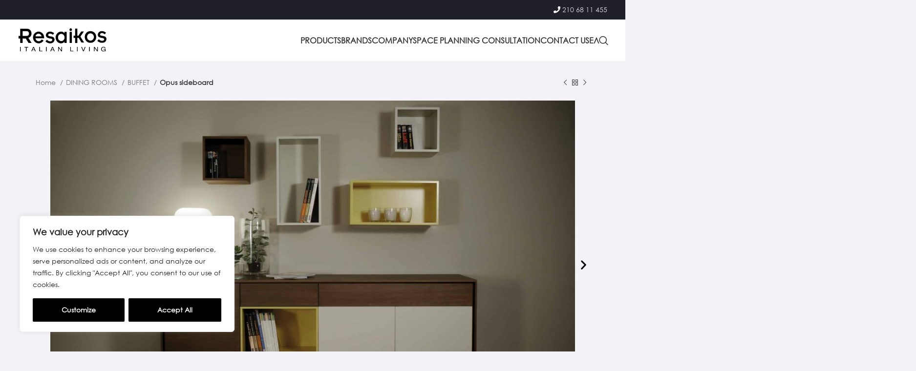

--- FILE ---
content_type: text/html; charset=UTF-8
request_url: https://resaikos.gr/en/product/opus-sideboard-2/
body_size: 46706
content:
<!DOCTYPE html>
<html lang="en-GB">
<head>
	<meta charset="UTF-8">
	<link rel="profile" href="https://gmpg.org/xfn/11">
	<link rel="pingback" href="https://resaikos.gr/xmlrpc.php">

	<meta name='robots' content='index, follow, max-image-preview:large, max-snippet:-1, max-video-preview:-1' />

	<!-- This site is optimized with the Yoast SEO plugin v24.6 - https://yoast.com/wordpress/plugins/seo/ -->
	<title>Opus sideboard | RESAIKOS</title>
	<meta name="description" content="Buffet, oak wood in combination with lacquer, in many dimensions and colors. Impressive design in minimal line. N available in special dimensions and many colors. By Resaikos Italian Living. Ideal for your living room, dining or hallway, it will add a sense of warmth, elegance and timelessness to your space! These are timeless furniture, which also fits into a more modern style of decoration, balancing harmoniously between tradition and modern design trends!" />
	<link rel="canonical" href="https://resaikos.gr/en/product/opus-sideboard-2/" />
	<meta property="og:locale" content="en_GB" />
	<meta property="og:type" content="article" />
	<meta property="og:title" content="Opus sideboard | RESAIKOS" />
	<meta property="og:description" content="Buffet, oak wood in combination with lacquer, in many dimensions and colors. Impressive design in minimal line. N available in special dimensions and many colors. By Resaikos Italian Living. Ideal for your living room, dining or hallway, it will add a sense of warmth, elegance and timelessness to your space! These are timeless furniture, which also fits into a more modern style of decoration, balancing harmoniously between tradition and modern design trends!" />
	<meta property="og:url" content="https://resaikos.gr/en/product/opus-sideboard-2/" />
	<meta property="og:site_name" content="RESAIKOS" />
	<meta property="article:publisher" content="https://www.facebook.com/Resaikos" />
	<meta property="article:modified_time" content="2023-02-09T15:06:51+00:00" />
	<meta property="og:image" content="https://resaikos.gr/wp-content/uploads/2023/01/15-1.png" />
	<meta property="og:image:width" content="848" />
	<meta property="og:image:height" content="625" />
	<meta property="og:image:type" content="image/png" />
	<meta name="twitter:card" content="summary_large_image" />
	<!-- / Yoast SEO plugin. -->


<link rel='dns-prefetch' href='//fonts.googleapis.com' />
<link rel="alternate" type="application/rss+xml" title="RESAIKOS &raquo; Feed" href="https://resaikos.gr/en/feed/" />
<link rel="alternate" type="application/rss+xml" title="RESAIKOS &raquo; Comments Feed" href="https://resaikos.gr/en/comments/feed/" />
<link rel="alternate" type="application/rss+xml" title="RESAIKOS &raquo; Opus sideboard Comments Feed" href="https://resaikos.gr/en/product/opus-sideboard-2/feed/" />
<link rel="alternate" title="oEmbed (JSON)" type="application/json+oembed" href="https://resaikos.gr/wp-json/oembed/1.0/embed?url=https%3A%2F%2Fresaikos.gr%2Fen%2Fproduct%2Fopus-sideboard-2%2F" />
<link rel="alternate" title="oEmbed (XML)" type="text/xml+oembed" href="https://resaikos.gr/wp-json/oembed/1.0/embed?url=https%3A%2F%2Fresaikos.gr%2Fen%2Fproduct%2Fopus-sideboard-2%2F&#038;format=xml" />
<style id='wp-img-auto-sizes-contain-inline-css' type='text/css'>
img:is([sizes=auto i],[sizes^="auto," i]){contain-intrinsic-size:3000px 1500px}
/*# sourceURL=wp-img-auto-sizes-contain-inline-css */
</style>
<link rel='stylesheet' id='font-awesome-5-css' href='https://resaikos.gr/wp-content/plugins/load-more-products-for-woocommerce/berocket/assets/css/fontawesome5.min.css?ver=6.9' type='text/css' media='all' />
<link rel='stylesheet' id='berocket_aapf_widget-style-css' href='https://resaikos.gr/wp-content/plugins/woocommerce-ajax-filters/assets/frontend/css/fullmain.min.css?ver=1.6.9.4' type='text/css' media='all' />
<link rel='stylesheet' id='wp-block-library-css' href='https://resaikos.gr/wp-includes/css/dist/block-library/style.min.css?ver=6.9' type='text/css' media='all' />
<style id='classic-theme-styles-inline-css' type='text/css'>
/*! This file is auto-generated */
.wp-block-button__link{color:#fff;background-color:#32373c;border-radius:9999px;box-shadow:none;text-decoration:none;padding:calc(.667em + 2px) calc(1.333em + 2px);font-size:1.125em}.wp-block-file__button{background:#32373c;color:#fff;text-decoration:none}
/*# sourceURL=/wp-includes/css/classic-themes.min.css */
</style>
<link rel='stylesheet' id='easy-sidebar-menu-widget-css-css' href='https://resaikos.gr/wp-content/plugins/easy-sidebar-menu-widget/assets/css/easy-sidebar-menu-widget.css?ver=6.9' type='text/css' media='all' />
<style id='woocommerce-inline-inline-css' type='text/css'>
.woocommerce form .form-row .required { visibility: visible; }
/*# sourceURL=woocommerce-inline-inline-css */
</style>
<link rel='stylesheet' id='elementor-icons-css' href='https://resaikos.gr/wp-content/plugins/elementor/assets/lib/eicons/css/elementor-icons.min.css?ver=5.44.0' type='text/css' media='all' />
<link rel='stylesheet' id='elementor-frontend-css' href='https://resaikos.gr/wp-content/uploads/elementor/css/custom-frontend.min.css?ver=1769156988' type='text/css' media='all' />
<link rel='stylesheet' id='elementor-post-7-css' href='https://resaikos.gr/wp-content/uploads/elementor/css/post-7.css?ver=1769156988' type='text/css' media='all' />
<link rel='stylesheet' id='elementor-pro-css' href='https://resaikos.gr/wp-content/uploads/elementor/css/custom-pro-frontend.min.css?ver=1769156988' type='text/css' media='all' />
<link rel='stylesheet' id='elementor-post-16331-css' href='https://resaikos.gr/wp-content/uploads/elementor/css/post-16331.css?ver=1769156988' type='text/css' media='all' />
<link rel='stylesheet' id='pwb-styles-frontend-css' href='https://resaikos.gr/wp-content/plugins/perfect-woocommerce-brands/build/frontend/css/style.css?ver=3.2.9' type='text/css' media='all' />
<link rel='stylesheet' id='yith_ywraq_frontend-css' href='https://resaikos.gr/wp-content/plugins/yith-woocommerce-request-a-quote-premium/assets/css/ywraq-frontend.css?ver=4.19.1' type='text/css' media='all' />
<style id='yith_ywraq_frontend-inline-css' type='text/css'>
:root {
		--ywraq_layout_button_bg_color: rgb(0,0,0);
		--ywraq_layout_button_bg_color_hover: rgb(37,38,38);
		--ywraq_layout_button_border_color: rgb(0,0,0);
		--ywraq_layout_button_border_color_hover: rgb(0,0,0);
		--ywraq_layout_button_color: #ffffff;
		--ywraq_layout_button_color_hover: #ffffff;
		
		--ywraq_checkout_button_bg_color: rgb(0,0,0);
		--ywraq_checkout_button_bg_color_hover: rgb(40,40,40);
		--ywraq_checkout_button_border_color: rgb(0,0,0);
		--ywraq_checkout_button_border_color_hover: rgb(0,0,0);
		--ywraq_checkout_button_color: #ffffff;
		--ywraq_checkout_button_color_hover: #ffffff;
		
		--ywraq_accept_button_bg_color: #0066b4;
		--ywraq_accept_button_bg_color_hover: #044a80;
		--ywraq_accept_button_border_color: #0066b4;
		--ywraq_accept_button_border_color_hover: #044a80;
		--ywraq_accept_button_color: #ffffff;
		--ywraq_accept_button_color_hover: #ffffff;
		
		--ywraq_reject_button_bg_color: transparent;
		--ywraq_reject_button_bg_color_hover: #CC2B2B;
		--ywraq_reject_button_border_color: #CC2B2B;
		--ywraq_reject_button_border_color_hover: #CC2B2B;
		--ywraq_reject_button_color: #CC2B2B;
		--ywraq_reject_button_color_hover: #ffffff;
		}		

.cart button.single_add_to_cart_button, .cart a.single_add_to_cart_button{
	                 display:none!important;
	                }
/*# sourceURL=yith_ywraq_frontend-inline-css */
</style>
<link rel='stylesheet' id='bootstrap-css' href='https://resaikos.gr/wp-content/themes/woodmart/css/bootstrap-light.min.css?ver=7.3.0' type='text/css' media='all' />
<link rel='stylesheet' id='woodmart-style-css' href='https://resaikos.gr/wp-content/themes/woodmart/css/parts/base.min.css?ver=7.3.0' type='text/css' media='all' />
<link rel='stylesheet' id='wd-widget-recent-post-comments-css' href='https://resaikos.gr/wp-content/themes/woodmart/css/parts/widget-recent-post-comments.min.css?ver=7.3.0' type='text/css' media='all' />
<link rel='stylesheet' id='wd-widget-wd-recent-posts-css' href='https://resaikos.gr/wp-content/themes/woodmart/css/parts/widget-wd-recent-posts.min.css?ver=7.3.0' type='text/css' media='all' />
<link rel='stylesheet' id='wd-widget-nav-css' href='https://resaikos.gr/wp-content/themes/woodmart/css/parts/widget-nav.min.css?ver=7.3.0' type='text/css' media='all' />
<link rel='stylesheet' id='wd-widget-product-list-css' href='https://resaikos.gr/wp-content/themes/woodmart/css/parts/woo-widget-product-list.min.css?ver=7.3.0' type='text/css' media='all' />
<link rel='stylesheet' id='wd-wp-gutenberg-css' href='https://resaikos.gr/wp-content/themes/woodmart/css/parts/wp-gutenberg.min.css?ver=7.3.0' type='text/css' media='all' />
<link rel='stylesheet' id='wd-wpcf7-css' href='https://resaikos.gr/wp-content/themes/woodmart/css/parts/int-wpcf7.min.css?ver=7.3.0' type='text/css' media='all' />
<link rel='stylesheet' id='wd-woo-yith-req-quote-css' href='https://resaikos.gr/wp-content/themes/woodmart/css/parts/int-woo-yith-request-quote.min.css?ver=7.3.0' type='text/css' media='all' />
<link rel='stylesheet' id='wd-woo-mod-grid-css' href='https://resaikos.gr/wp-content/themes/woodmart/css/parts/woo-mod-grid.min.css?ver=7.3.0' type='text/css' media='all' />
<link rel='stylesheet' id='wd-woo-mod-quantity-css' href='https://resaikos.gr/wp-content/themes/woodmart/css/parts/woo-mod-quantity.min.css?ver=7.3.0' type='text/css' media='all' />
<link rel='stylesheet' id='wd-woo-mod-shop-table-css' href='https://resaikos.gr/wp-content/themes/woodmart/css/parts/woo-mod-shop-table.min.css?ver=7.3.0' type='text/css' media='all' />
<link rel='stylesheet' id='wd-select2-css' href='https://resaikos.gr/wp-content/themes/woodmart/css/parts/woo-lib-select2.min.css?ver=7.3.0' type='text/css' media='all' />
<link rel='stylesheet' id='wd-elementor-base-css' href='https://resaikos.gr/wp-content/themes/woodmart/css/parts/int-elem-base.min.css?ver=7.3.0' type='text/css' media='all' />
<link rel='stylesheet' id='wd-elementor-pro-base-css' href='https://resaikos.gr/wp-content/themes/woodmart/css/parts/int-elementor-pro.min.css?ver=7.3.0' type='text/css' media='all' />
<link rel='stylesheet' id='wd-woocommerce-base-css' href='https://resaikos.gr/wp-content/themes/woodmart/css/parts/woocommerce-base.min.css?ver=7.3.0' type='text/css' media='all' />
<link rel='stylesheet' id='wd-mod-star-rating-css' href='https://resaikos.gr/wp-content/themes/woodmart/css/parts/mod-star-rating.min.css?ver=7.3.0' type='text/css' media='all' />
<link rel='stylesheet' id='wd-woo-el-track-order-css' href='https://resaikos.gr/wp-content/themes/woodmart/css/parts/woo-el-track-order.min.css?ver=7.3.0' type='text/css' media='all' />
<link rel='stylesheet' id='wd-woo-gutenberg-css' href='https://resaikos.gr/wp-content/themes/woodmart/css/parts/woo-gutenberg.min.css?ver=7.3.0' type='text/css' media='all' />
<link rel='stylesheet' id='wd-woo-single-prod-el-base-css' href='https://resaikos.gr/wp-content/themes/woodmart/css/parts/woo-single-prod-el-base.min.css?ver=7.3.0' type='text/css' media='all' />
<link rel='stylesheet' id='wd-woo-mod-stock-status-css' href='https://resaikos.gr/wp-content/themes/woodmart/css/parts/woo-mod-stock-status.min.css?ver=7.3.0' type='text/css' media='all' />
<link rel='stylesheet' id='wd-woo-mod-shop-attributes-css' href='https://resaikos.gr/wp-content/themes/woodmart/css/parts/woo-mod-shop-attributes.min.css?ver=7.3.0' type='text/css' media='all' />
<link rel='stylesheet' id='wd-header-base-css' href='https://resaikos.gr/wp-content/themes/woodmart/css/parts/header-base.min.css?ver=7.3.0' type='text/css' media='all' />
<link rel='stylesheet' id='wd-mod-tools-css' href='https://resaikos.gr/wp-content/themes/woodmart/css/parts/mod-tools.min.css?ver=7.3.0' type='text/css' media='all' />
<link rel='stylesheet' id='wd-header-elements-base-css' href='https://resaikos.gr/wp-content/themes/woodmart/css/parts/header-el-base.min.css?ver=7.3.0' type='text/css' media='all' />
<link rel='stylesheet' id='wd-tabs-css' href='https://resaikos.gr/wp-content/themes/woodmart/css/parts/el-tabs.min.css?ver=7.3.0' type='text/css' media='all' />
<link rel='stylesheet' id='wd-header-search-css' href='https://resaikos.gr/wp-content/themes/woodmart/css/parts/header-el-search.min.css?ver=7.3.0' type='text/css' media='all' />
<link rel='stylesheet' id='wd-wd-search-results-css' href='https://resaikos.gr/wp-content/themes/woodmart/css/parts/wd-search-results.min.css?ver=7.3.0' type='text/css' media='all' />
<link rel='stylesheet' id='wd-wd-search-form-css' href='https://resaikos.gr/wp-content/themes/woodmart/css/parts/wd-search-form.min.css?ver=7.3.0' type='text/css' media='all' />
<link rel='stylesheet' id='wd-header-cart-side-css' href='https://resaikos.gr/wp-content/themes/woodmart/css/parts/header-el-cart-side.min.css?ver=7.3.0' type='text/css' media='all' />
<link rel='stylesheet' id='wd-header-cart-css' href='https://resaikos.gr/wp-content/themes/woodmart/css/parts/header-el-cart.min.css?ver=7.3.0' type='text/css' media='all' />
<link rel='stylesheet' id='wd-widget-shopping-cart-css' href='https://resaikos.gr/wp-content/themes/woodmart/css/parts/woo-widget-shopping-cart.min.css?ver=7.3.0' type='text/css' media='all' />
<link rel='stylesheet' id='wd-woo-single-prod-builder-css' href='https://resaikos.gr/wp-content/themes/woodmart/css/parts/woo-single-prod-builder.min.css?ver=7.3.0' type='text/css' media='all' />
<link rel='stylesheet' id='wd-woo-single-prod-el-navigation-css' href='https://resaikos.gr/wp-content/themes/woodmart/css/parts/woo-single-prod-el-navigation.min.css?ver=7.3.0' type='text/css' media='all' />
<link rel='stylesheet' id='wd-section-title-css' href='https://resaikos.gr/wp-content/themes/woodmart/css/parts/el-section-title.min.css?ver=7.3.0' type='text/css' media='all' />
<link rel='stylesheet' id='wd-section-title-style-under-and-over-css' href='https://resaikos.gr/wp-content/themes/woodmart/css/parts/el-section-title-style-under-and-over.min.css?ver=7.3.0' type='text/css' media='all' />
<link rel='stylesheet' id='wd-product-loop-css' href='https://resaikos.gr/wp-content/themes/woodmart/css/parts/woo-product-loop.min.css?ver=7.3.0' type='text/css' media='all' />
<link rel='stylesheet' id='wd-product-loop-tiled-css' href='https://resaikos.gr/wp-content/themes/woodmart/css/parts/woo-product-loop-tiled.min.css?ver=7.3.0' type='text/css' media='all' />
<link rel='stylesheet' id='wd-woo-opt-title-limit-css' href='https://resaikos.gr/wp-content/themes/woodmart/css/parts/woo-opt-title-limit.min.css?ver=7.3.0' type='text/css' media='all' />
<link rel='stylesheet' id='wd-owl-carousel-css' href='https://resaikos.gr/wp-content/themes/woodmart/css/parts/lib-owl-carousel.min.css?ver=7.3.0' type='text/css' media='all' />
<link rel='stylesheet' id='wd-widget-collapse-css' href='https://resaikos.gr/wp-content/themes/woodmart/css/parts/opt-widget-collapse.min.css?ver=7.3.0' type='text/css' media='all' />
<link rel='stylesheet' id='wd-footer-base-css' href='https://resaikos.gr/wp-content/themes/woodmart/css/parts/footer-base.min.css?ver=7.3.0' type='text/css' media='all' />
<link rel='stylesheet' id='wd-scroll-top-css' href='https://resaikos.gr/wp-content/themes/woodmart/css/parts/opt-scrolltotop.min.css?ver=7.3.0' type='text/css' media='all' />
<link rel='stylesheet' id='xts-google-fonts-css' href='https://fonts.googleapis.com/css?family=Lato%3A400%2C700%7CPoppins%3A400%2C600%2C500&#038;display=swap&#038;ver=7.3.0' type='text/css' media='all' />
<style id='rocket-lazyload-inline-css' type='text/css'>
.rll-youtube-player{position:relative;padding-bottom:56.23%;height:0;overflow:hidden;max-width:100%;}.rll-youtube-player:focus-within{outline: 2px solid currentColor;outline-offset: 5px;}.rll-youtube-player iframe{position:absolute;top:0;left:0;width:100%;height:100%;z-index:100;background:0 0}.rll-youtube-player img{bottom:0;display:block;left:0;margin:auto;max-width:100%;width:100%;position:absolute;right:0;top:0;border:none;height:auto;-webkit-transition:.4s all;-moz-transition:.4s all;transition:.4s all}.rll-youtube-player img:hover{-webkit-filter:brightness(75%)}.rll-youtube-player .play{height:100%;width:100%;left:0;top:0;position:absolute;background:url(https://resaikos.gr/wp-content/plugins/wp-rocket/assets/img/youtube.png) no-repeat center;background-color: transparent !important;cursor:pointer;border:none;}
/*# sourceURL=rocket-lazyload-inline-css */
</style>
<link rel='stylesheet' id='elementor-icons-shared-0-css' href='https://resaikos.gr/wp-content/plugins/elementor/assets/lib/font-awesome/css/fontawesome.min.css?ver=5.15.3' type='text/css' media='all' />
<link rel='stylesheet' id='elementor-icons-fa-brands-css' href='https://resaikos.gr/wp-content/plugins/elementor/assets/lib/font-awesome/css/brands.min.css?ver=5.15.3' type='text/css' media='all' />
<script type="text/javascript" src="https://resaikos.gr/wp-includes/js/jquery/jquery.min.js?ver=3.7.1" id="jquery-core-js"></script>
<script type="text/javascript" src="https://resaikos.gr/wp-includes/js/jquery/jquery-migrate.min.js?ver=3.4.1" id="jquery-migrate-js"></script>
<script type="text/javascript" id="cookie-law-info-js-extra">
/* <![CDATA[ */
var _ckyConfig = {"_ipData":[],"_assetsURL":"https://resaikos.gr/wp-content/plugins/cookie-law-info/lite/frontend/images/","_publicURL":"https://resaikos.gr","_expiry":"365","_categories":[{"name":"Necessary","slug":"necessary","isNecessary":true,"ccpaDoNotSell":true,"cookies":[],"active":true,"defaultConsent":{"gdpr":true,"ccpa":true}},{"name":"Functional","slug":"functional","isNecessary":false,"ccpaDoNotSell":true,"cookies":[],"active":true,"defaultConsent":{"gdpr":false,"ccpa":false}},{"name":"Analytics","slug":"analytics","isNecessary":false,"ccpaDoNotSell":true,"cookies":[{"cookieID":"google-analytics-enabled","domain":"resaikos.gr","provider":""}],"active":true,"defaultConsent":{"gdpr":false,"ccpa":false}},{"name":"Performance","slug":"performance","isNecessary":false,"ccpaDoNotSell":true,"cookies":[],"active":true,"defaultConsent":{"gdpr":false,"ccpa":false}},{"name":"Advertisement","slug":"advertisement","isNecessary":false,"ccpaDoNotSell":true,"cookies":[{"cookieID":"google-ads-enabled","domain":"resaikos.gr","provider":""}],"active":true,"defaultConsent":{"gdpr":false,"ccpa":false}}],"_activeLaw":"gdpr","_rootDomain":"","_block":"1","_showBanner":"1","_bannerConfig":{"settings":{"type":"box","preferenceCenterType":"popup","position":"bottom-left","applicableLaw":"gdpr"},"behaviours":{"reloadBannerOnAccept":false,"loadAnalyticsByDefault":false,"animations":{"onLoad":"animate","onHide":"sticky"}},"config":{"revisitConsent":{"status":true,"tag":"revisit-consent","position":"bottom-left","meta":{"url":"#"},"styles":{"background-color":"#0056A7"},"elements":{"title":{"type":"text","tag":"revisit-consent-title","status":true,"styles":{"color":"#0056a7"}}}},"preferenceCenter":{"toggle":{"status":true,"tag":"detail-category-toggle","type":"toggle","states":{"active":{"styles":{"background-color":"#1863DC"}},"inactive":{"styles":{"background-color":"#D0D5D2"}}}}},"categoryPreview":{"status":false,"toggle":{"status":true,"tag":"detail-category-preview-toggle","type":"toggle","states":{"active":{"styles":{"background-color":"#1863DC"}},"inactive":{"styles":{"background-color":"#D0D5D2"}}}}},"videoPlaceholder":{"status":true,"styles":{"background-color":"#000000","border-color":"#000000","color":"#ffffff"}},"readMore":{"status":false,"tag":"readmore-button","type":"link","meta":{"noFollow":true,"newTab":true},"styles":{"color":"#000000","background-color":"transparent","border-color":"transparent"}},"auditTable":{"status":true},"optOption":{"status":true,"toggle":{"status":true,"tag":"optout-option-toggle","type":"toggle","states":{"active":{"styles":{"background-color":"#1863dc"}},"inactive":{"styles":{"background-color":"#FFFFFF"}}}}}}},"_version":"3.2.0","_logConsent":"1","_tags":[{"tag":"accept-button","styles":{"color":"#FFFFFF","background-color":"#000000","border-color":"#000000"}},{"tag":"reject-button","styles":{"color":"#000000","background-color":"transparent","border-color":"#000000"}},{"tag":"settings-button","styles":{"color":"#000000","background-color":"transparent","border-color":"#000000"}},{"tag":"readmore-button","styles":{"color":"#000000","background-color":"transparent","border-color":"transparent"}},{"tag":"donotsell-button","styles":{"color":"#1863DC","background-color":"transparent","border-color":"transparent"}},{"tag":"accept-button","styles":{"color":"#FFFFFF","background-color":"#000000","border-color":"#000000"}},{"tag":"revisit-consent","styles":{"background-color":"#0056A7"}}],"_shortCodes":[{"key":"cky_readmore","content":"\u003Ca href=\"#\" class=\"cky-policy\" aria-label=\"Cookie Policy\" target=\"_blank\" rel=\"noopener\" data-cky-tag=\"readmore-button\"\u003ECookie Policy\u003C/a\u003E","tag":"readmore-button","status":false,"attributes":{"rel":"nofollow","target":"_blank"}},{"key":"cky_show_desc","content":"\u003Cbutton class=\"cky-show-desc-btn\" data-cky-tag=\"show-desc-button\" aria-label=\"Show more\"\u003EShow more\u003C/button\u003E","tag":"show-desc-button","status":true,"attributes":[]},{"key":"cky_hide_desc","content":"\u003Cbutton class=\"cky-show-desc-btn\" data-cky-tag=\"hide-desc-button\" aria-label=\"Show less\"\u003EShow less\u003C/button\u003E","tag":"hide-desc-button","status":true,"attributes":[]},{"key":"cky_category_toggle_label","content":"[cky_{{status}}_category_label] [cky_preference_{{category_slug}}_title]","tag":"","status":true,"attributes":[]},{"key":"cky_enable_category_label","content":"Enable","tag":"","status":true,"attributes":[]},{"key":"cky_disable_category_label","content":"Disable","tag":"","status":true,"attributes":[]},{"key":"cky_video_placeholder","content":"\u003Cdiv class=\"video-placeholder-normal\" data-cky-tag=\"video-placeholder\" id=\"[UNIQUEID]\"\u003E\u003Cp class=\"video-placeholder-text-normal\" data-cky-tag=\"placeholder-title\"\u003EPlease accept cookies to access this content\u003C/p\u003E\u003C/div\u003E","tag":"","status":true,"attributes":[]},{"key":"cky_enable_optout_label","content":"Enable","tag":"","status":true,"attributes":[]},{"key":"cky_disable_optout_label","content":"Disable","tag":"","status":true,"attributes":[]},{"key":"cky_optout_toggle_label","content":"[cky_{{status}}_optout_label] [cky_optout_option_title]","tag":"","status":true,"attributes":[]},{"key":"cky_optout_option_title","content":"Do Not Sell or Share My Personal Information","tag":"","status":true,"attributes":[]},{"key":"cky_optout_close_label","content":"Close","tag":"","status":true,"attributes":[]}],"_rtl":"","_providersToBlock":[]};
var _ckyStyles = {"css":".cky-overlay{background: #000000; opacity: 0.4; position: fixed; top: 0; left: 0; width: 100%; height: 100%; z-index: 99999999;}.cky-hide{display: none;}.cky-btn-revisit-wrapper{display: flex; align-items: center; justify-content: center; background: #0056a7; width: 45px; height: 45px; border-radius: 50%; position: fixed; z-index: 999999; cursor: pointer;}.cky-revisit-bottom-left{bottom: 15px; left: 15px;}.cky-revisit-bottom-right{bottom: 15px; right: 15px;}.cky-btn-revisit-wrapper .cky-btn-revisit{display: flex; align-items: center; justify-content: center; background: none; border: none; cursor: pointer; position: relative; margin: 0; padding: 0;}.cky-btn-revisit-wrapper .cky-btn-revisit img{max-width: fit-content; margin: 0; height: 30px; width: 30px;}.cky-revisit-bottom-left:hover::before{content: attr(data-tooltip); position: absolute; background: #4e4b66; color: #ffffff; left: calc(100% + 7px); font-size: 12px; line-height: 16px; width: max-content; padding: 4px 8px; border-radius: 4px;}.cky-revisit-bottom-left:hover::after{position: absolute; content: \"\"; border: 5px solid transparent; left: calc(100% + 2px); border-left-width: 0; border-right-color: #4e4b66;}.cky-revisit-bottom-right:hover::before{content: attr(data-tooltip); position: absolute; background: #4e4b66; color: #ffffff; right: calc(100% + 7px); font-size: 12px; line-height: 16px; width: max-content; padding: 4px 8px; border-radius: 4px;}.cky-revisit-bottom-right:hover::after{position: absolute; content: \"\"; border: 5px solid transparent; right: calc(100% + 2px); border-right-width: 0; border-left-color: #4e4b66;}.cky-revisit-hide{display: none;}.cky-consent-container{position: fixed; width: 440px; box-sizing: border-box; z-index: 9999999; border-radius: 6px;}.cky-consent-container .cky-consent-bar{background: #ffffff; border: 1px solid; padding: 20px 26px; box-shadow: 0 -1px 10px 0 #acabab4d; border-radius: 6px;}.cky-box-bottom-left{bottom: 40px; left: 40px;}.cky-box-bottom-right{bottom: 40px; right: 40px;}.cky-box-top-left{top: 40px; left: 40px;}.cky-box-top-right{top: 40px; right: 40px;}.cky-custom-brand-logo-wrapper .cky-custom-brand-logo{width: 100px; height: auto; margin: 0 0 12px 0;}.cky-notice .cky-title{color: #212121; font-weight: 700; font-size: 18px; line-height: 24px; margin: 0 0 12px 0;}.cky-notice-des *,.cky-preference-content-wrapper *,.cky-accordion-header-des *,.cky-gpc-wrapper .cky-gpc-desc *{font-size: 14px;}.cky-notice-des{color: #212121; font-size: 14px; line-height: 24px; font-weight: 400;}.cky-notice-des img{height: 25px; width: 25px;}.cky-consent-bar .cky-notice-des p,.cky-gpc-wrapper .cky-gpc-desc p,.cky-preference-body-wrapper .cky-preference-content-wrapper p,.cky-accordion-header-wrapper .cky-accordion-header-des p,.cky-cookie-des-table li div:last-child p{color: inherit; margin-top: 0; overflow-wrap: break-word;}.cky-notice-des P:last-child,.cky-preference-content-wrapper p:last-child,.cky-cookie-des-table li div:last-child p:last-child,.cky-gpc-wrapper .cky-gpc-desc p:last-child{margin-bottom: 0;}.cky-notice-des a.cky-policy,.cky-notice-des button.cky-policy{font-size: 14px; color: #1863dc; white-space: nowrap; cursor: pointer; background: transparent; border: 1px solid; text-decoration: underline;}.cky-notice-des button.cky-policy{padding: 0;}.cky-notice-des a.cky-policy:focus-visible,.cky-notice-des button.cky-policy:focus-visible,.cky-preference-content-wrapper .cky-show-desc-btn:focus-visible,.cky-accordion-header .cky-accordion-btn:focus-visible,.cky-preference-header .cky-btn-close:focus-visible,.cky-switch input[type=\"checkbox\"]:focus-visible,.cky-footer-wrapper a:focus-visible,.cky-btn:focus-visible{outline: 2px solid #1863dc; outline-offset: 2px;}.cky-btn:focus:not(:focus-visible),.cky-accordion-header .cky-accordion-btn:focus:not(:focus-visible),.cky-preference-content-wrapper .cky-show-desc-btn:focus:not(:focus-visible),.cky-btn-revisit-wrapper .cky-btn-revisit:focus:not(:focus-visible),.cky-preference-header .cky-btn-close:focus:not(:focus-visible),.cky-consent-bar .cky-banner-btn-close:focus:not(:focus-visible){outline: 0;}button.cky-show-desc-btn:not(:hover):not(:active){color: #1863dc; background: transparent;}button.cky-accordion-btn:not(:hover):not(:active),button.cky-banner-btn-close:not(:hover):not(:active),button.cky-btn-revisit:not(:hover):not(:active),button.cky-btn-close:not(:hover):not(:active){background: transparent;}.cky-consent-bar button:hover,.cky-modal.cky-modal-open button:hover,.cky-consent-bar button:focus,.cky-modal.cky-modal-open button:focus{text-decoration: none;}.cky-notice-btn-wrapper{display: flex; justify-content: flex-start; align-items: center; flex-wrap: wrap; margin-top: 16px;}.cky-notice-btn-wrapper .cky-btn{text-shadow: none; box-shadow: none;}.cky-btn{flex: auto; max-width: 100%; font-size: 14px; font-family: inherit; line-height: 24px; padding: 8px; font-weight: 500; margin: 0 8px 0 0; border-radius: 2px; cursor: pointer; text-align: center; text-transform: none; min-height: 0;}.cky-btn:hover{opacity: 0.8;}.cky-btn-customize{color: #1863dc; background: transparent; border: 2px solid #1863dc;}.cky-btn-reject{color: #1863dc; background: transparent; border: 2px solid #1863dc;}.cky-btn-accept{background: #1863dc; color: #ffffff; border: 2px solid #1863dc;}.cky-btn:last-child{margin-right: 0;}@media (max-width: 576px){.cky-box-bottom-left{bottom: 0; left: 0;}.cky-box-bottom-right{bottom: 0; right: 0;}.cky-box-top-left{top: 0; left: 0;}.cky-box-top-right{top: 0; right: 0;}}@media (max-width: 440px){.cky-box-bottom-left, .cky-box-bottom-right, .cky-box-top-left, .cky-box-top-right{width: 100%; max-width: 100%;}.cky-consent-container .cky-consent-bar{padding: 20px 0;}.cky-custom-brand-logo-wrapper, .cky-notice .cky-title, .cky-notice-des, .cky-notice-btn-wrapper{padding: 0 24px;}.cky-notice-des{max-height: 40vh; overflow-y: scroll;}.cky-notice-btn-wrapper{flex-direction: column; margin-top: 0;}.cky-btn{width: 100%; margin: 10px 0 0 0;}.cky-notice-btn-wrapper .cky-btn-customize{order: 2;}.cky-notice-btn-wrapper .cky-btn-reject{order: 3;}.cky-notice-btn-wrapper .cky-btn-accept{order: 1; margin-top: 16px;}}@media (max-width: 352px){.cky-notice .cky-title{font-size: 16px;}.cky-notice-des *{font-size: 12px;}.cky-notice-des, .cky-btn{font-size: 12px;}}.cky-modal.cky-modal-open{display: flex; visibility: visible; -webkit-transform: translate(-50%, -50%); -moz-transform: translate(-50%, -50%); -ms-transform: translate(-50%, -50%); -o-transform: translate(-50%, -50%); transform: translate(-50%, -50%); top: 50%; left: 50%; transition: all 1s ease;}.cky-modal{box-shadow: 0 32px 68px rgba(0, 0, 0, 0.3); margin: 0 auto; position: fixed; max-width: 100%; background: #ffffff; top: 50%; box-sizing: border-box; border-radius: 6px; z-index: 999999999; color: #212121; -webkit-transform: translate(-50%, 100%); -moz-transform: translate(-50%, 100%); -ms-transform: translate(-50%, 100%); -o-transform: translate(-50%, 100%); transform: translate(-50%, 100%); visibility: hidden; transition: all 0s ease;}.cky-preference-center{max-height: 79vh; overflow: hidden; width: 845px; overflow: hidden; flex: 1 1 0; display: flex; flex-direction: column; border-radius: 6px;}.cky-preference-header{display: flex; align-items: center; justify-content: space-between; padding: 22px 24px; border-bottom: 1px solid;}.cky-preference-header .cky-preference-title{font-size: 18px; font-weight: 700; line-height: 24px;}.cky-preference-header .cky-btn-close{margin: 0; cursor: pointer; vertical-align: middle; padding: 0; background: none; border: none; width: auto; height: auto; min-height: 0; line-height: 0; text-shadow: none; box-shadow: none;}.cky-preference-header .cky-btn-close img{margin: 0; height: 10px; width: 10px;}.cky-preference-body-wrapper{padding: 0 24px; flex: 1; overflow: auto; box-sizing: border-box;}.cky-preference-content-wrapper,.cky-gpc-wrapper .cky-gpc-desc{font-size: 14px; line-height: 24px; font-weight: 400; padding: 12px 0;}.cky-preference-content-wrapper{border-bottom: 1px solid;}.cky-preference-content-wrapper img{height: 25px; width: 25px;}.cky-preference-content-wrapper .cky-show-desc-btn{font-size: 14px; font-family: inherit; color: #1863dc; text-decoration: none; line-height: 24px; padding: 0; margin: 0; white-space: nowrap; cursor: pointer; background: transparent; border-color: transparent; text-transform: none; min-height: 0; text-shadow: none; box-shadow: none;}.cky-accordion-wrapper{margin-bottom: 10px;}.cky-accordion{border-bottom: 1px solid;}.cky-accordion:last-child{border-bottom: none;}.cky-accordion .cky-accordion-item{display: flex; margin-top: 10px;}.cky-accordion .cky-accordion-body{display: none;}.cky-accordion.cky-accordion-active .cky-accordion-body{display: block; padding: 0 22px; margin-bottom: 16px;}.cky-accordion-header-wrapper{cursor: pointer; width: 100%;}.cky-accordion-item .cky-accordion-header{display: flex; justify-content: space-between; align-items: center;}.cky-accordion-header .cky-accordion-btn{font-size: 16px; font-family: inherit; color: #212121; line-height: 24px; background: none; border: none; font-weight: 700; padding: 0; margin: 0; cursor: pointer; text-transform: none; min-height: 0; text-shadow: none; box-shadow: none;}.cky-accordion-header .cky-always-active{color: #008000; font-weight: 600; line-height: 24px; font-size: 14px;}.cky-accordion-header-des{font-size: 14px; line-height: 24px; margin: 10px 0 16px 0;}.cky-accordion-chevron{margin-right: 22px; position: relative; cursor: pointer;}.cky-accordion-chevron-hide{display: none;}.cky-accordion .cky-accordion-chevron i::before{content: \"\"; position: absolute; border-right: 1.4px solid; border-bottom: 1.4px solid; border-color: inherit; height: 6px; width: 6px; -webkit-transform: rotate(-45deg); -moz-transform: rotate(-45deg); -ms-transform: rotate(-45deg); -o-transform: rotate(-45deg); transform: rotate(-45deg); transition: all 0.2s ease-in-out; top: 8px;}.cky-accordion.cky-accordion-active .cky-accordion-chevron i::before{-webkit-transform: rotate(45deg); -moz-transform: rotate(45deg); -ms-transform: rotate(45deg); -o-transform: rotate(45deg); transform: rotate(45deg);}.cky-audit-table{background: #f4f4f4; border-radius: 6px;}.cky-audit-table .cky-empty-cookies-text{color: inherit; font-size: 12px; line-height: 24px; margin: 0; padding: 10px;}.cky-audit-table .cky-cookie-des-table{font-size: 12px; line-height: 24px; font-weight: normal; padding: 15px 10px; border-bottom: 1px solid; border-bottom-color: inherit; margin: 0;}.cky-audit-table .cky-cookie-des-table:last-child{border-bottom: none;}.cky-audit-table .cky-cookie-des-table li{list-style-type: none; display: flex; padding: 3px 0;}.cky-audit-table .cky-cookie-des-table li:first-child{padding-top: 0;}.cky-cookie-des-table li div:first-child{width: 100px; font-weight: 600; word-break: break-word; word-wrap: break-word;}.cky-cookie-des-table li div:last-child{flex: 1; word-break: break-word; word-wrap: break-word; margin-left: 8px;}.cky-footer-shadow{display: block; width: 100%; height: 40px; background: linear-gradient(180deg, rgba(255, 255, 255, 0) 0%, #ffffff 100%); position: absolute; bottom: calc(100% - 1px);}.cky-footer-wrapper{position: relative;}.cky-prefrence-btn-wrapper{display: flex; flex-wrap: wrap; align-items: center; justify-content: center; padding: 22px 24px; border-top: 1px solid;}.cky-prefrence-btn-wrapper .cky-btn{flex: auto; max-width: 100%; text-shadow: none; box-shadow: none;}.cky-btn-preferences{color: #1863dc; background: transparent; border: 2px solid #1863dc;}.cky-preference-header,.cky-preference-body-wrapper,.cky-preference-content-wrapper,.cky-accordion-wrapper,.cky-accordion,.cky-accordion-wrapper,.cky-footer-wrapper,.cky-prefrence-btn-wrapper{border-color: inherit;}@media (max-width: 845px){.cky-modal{max-width: calc(100% - 16px);}}@media (max-width: 576px){.cky-modal{max-width: 100%;}.cky-preference-center{max-height: 100vh;}.cky-prefrence-btn-wrapper{flex-direction: column;}.cky-accordion.cky-accordion-active .cky-accordion-body{padding-right: 0;}.cky-prefrence-btn-wrapper .cky-btn{width: 100%; margin: 10px 0 0 0;}.cky-prefrence-btn-wrapper .cky-btn-reject{order: 3;}.cky-prefrence-btn-wrapper .cky-btn-accept{order: 1; margin-top: 0;}.cky-prefrence-btn-wrapper .cky-btn-preferences{order: 2;}}@media (max-width: 425px){.cky-accordion-chevron{margin-right: 15px;}.cky-notice-btn-wrapper{margin-top: 0;}.cky-accordion.cky-accordion-active .cky-accordion-body{padding: 0 15px;}}@media (max-width: 352px){.cky-preference-header .cky-preference-title{font-size: 16px;}.cky-preference-header{padding: 16px 24px;}.cky-preference-content-wrapper *, .cky-accordion-header-des *{font-size: 12px;}.cky-preference-content-wrapper, .cky-preference-content-wrapper .cky-show-more, .cky-accordion-header .cky-always-active, .cky-accordion-header-des, .cky-preference-content-wrapper .cky-show-desc-btn, .cky-notice-des a.cky-policy{font-size: 12px;}.cky-accordion-header .cky-accordion-btn{font-size: 14px;}}.cky-switch{display: flex;}.cky-switch input[type=\"checkbox\"]{position: relative; width: 44px; height: 24px; margin: 0; background: #d0d5d2; -webkit-appearance: none; border-radius: 50px; cursor: pointer; outline: 0; border: none; top: 0;}.cky-switch input[type=\"checkbox\"]:checked{background: #1863dc;}.cky-switch input[type=\"checkbox\"]:before{position: absolute; content: \"\"; height: 20px; width: 20px; left: 2px; bottom: 2px; border-radius: 50%; background-color: white; -webkit-transition: 0.4s; transition: 0.4s; margin: 0;}.cky-switch input[type=\"checkbox\"]:after{display: none;}.cky-switch input[type=\"checkbox\"]:checked:before{-webkit-transform: translateX(20px); -ms-transform: translateX(20px); transform: translateX(20px);}@media (max-width: 425px){.cky-switch input[type=\"checkbox\"]{width: 38px; height: 21px;}.cky-switch input[type=\"checkbox\"]:before{height: 17px; width: 17px;}.cky-switch input[type=\"checkbox\"]:checked:before{-webkit-transform: translateX(17px); -ms-transform: translateX(17px); transform: translateX(17px);}}.cky-consent-bar .cky-banner-btn-close{position: absolute; right: 9px; top: 5px; background: none; border: none; cursor: pointer; padding: 0; margin: 0; min-height: 0; line-height: 0; height: auto; width: auto; text-shadow: none; box-shadow: none;}.cky-consent-bar .cky-banner-btn-close img{height: 9px; width: 9px; margin: 0;}.cky-notice-group{font-size: 14px; line-height: 24px; font-weight: 400; color: #212121;}.cky-notice-btn-wrapper .cky-btn-do-not-sell{font-size: 14px; line-height: 24px; padding: 6px 0; margin: 0; font-weight: 500; background: none; border-radius: 2px; border: none; cursor: pointer; text-align: left; color: #1863dc; background: transparent; border-color: transparent; box-shadow: none; text-shadow: none;}.cky-consent-bar .cky-banner-btn-close:focus-visible,.cky-notice-btn-wrapper .cky-btn-do-not-sell:focus-visible,.cky-opt-out-btn-wrapper .cky-btn:focus-visible,.cky-opt-out-checkbox-wrapper input[type=\"checkbox\"].cky-opt-out-checkbox:focus-visible{outline: 2px solid #1863dc; outline-offset: 2px;}@media (max-width: 440px){.cky-consent-container{width: 100%;}}@media (max-width: 352px){.cky-notice-des a.cky-policy, .cky-notice-btn-wrapper .cky-btn-do-not-sell{font-size: 12px;}}.cky-opt-out-wrapper{padding: 12px 0;}.cky-opt-out-wrapper .cky-opt-out-checkbox-wrapper{display: flex; align-items: center;}.cky-opt-out-checkbox-wrapper .cky-opt-out-checkbox-label{font-size: 16px; font-weight: 700; line-height: 24px; margin: 0 0 0 12px; cursor: pointer;}.cky-opt-out-checkbox-wrapper input[type=\"checkbox\"].cky-opt-out-checkbox{background-color: #ffffff; border: 1px solid black; width: 20px; height: 18.5px; margin: 0; -webkit-appearance: none; position: relative; display: flex; align-items: center; justify-content: center; border-radius: 2px; cursor: pointer;}.cky-opt-out-checkbox-wrapper input[type=\"checkbox\"].cky-opt-out-checkbox:checked{background-color: #1863dc; border: none;}.cky-opt-out-checkbox-wrapper input[type=\"checkbox\"].cky-opt-out-checkbox:checked::after{left: 6px; bottom: 4px; width: 7px; height: 13px; border: solid #ffffff; border-width: 0 3px 3px 0; border-radius: 2px; -webkit-transform: rotate(45deg); -ms-transform: rotate(45deg); transform: rotate(45deg); content: \"\"; position: absolute; box-sizing: border-box;}.cky-opt-out-checkbox-wrapper.cky-disabled .cky-opt-out-checkbox-label,.cky-opt-out-checkbox-wrapper.cky-disabled input[type=\"checkbox\"].cky-opt-out-checkbox{cursor: no-drop;}.cky-gpc-wrapper{margin: 0 0 0 32px;}.cky-footer-wrapper .cky-opt-out-btn-wrapper{display: flex; flex-wrap: wrap; align-items: center; justify-content: center; padding: 22px 24px;}.cky-opt-out-btn-wrapper .cky-btn{flex: auto; max-width: 100%; text-shadow: none; box-shadow: none;}.cky-opt-out-btn-wrapper .cky-btn-cancel{border: 1px solid #dedfe0; background: transparent; color: #858585;}.cky-opt-out-btn-wrapper .cky-btn-confirm{background: #1863dc; color: #ffffff; border: 1px solid #1863dc;}@media (max-width: 352px){.cky-opt-out-checkbox-wrapper .cky-opt-out-checkbox-label{font-size: 14px;}.cky-gpc-wrapper .cky-gpc-desc, .cky-gpc-wrapper .cky-gpc-desc *{font-size: 12px;}.cky-opt-out-checkbox-wrapper input[type=\"checkbox\"].cky-opt-out-checkbox{width: 16px; height: 16px;}.cky-opt-out-checkbox-wrapper input[type=\"checkbox\"].cky-opt-out-checkbox:checked::after{left: 5px; bottom: 4px; width: 3px; height: 9px;}.cky-gpc-wrapper{margin: 0 0 0 28px;}}.video-placeholder-youtube{background-size: 100% 100%; background-position: center; background-repeat: no-repeat; background-color: #b2b0b059; position: relative; display: flex; align-items: center; justify-content: center; max-width: 100%;}.video-placeholder-text-youtube{text-align: center; align-items: center; padding: 10px 16px; background-color: #000000cc; color: #ffffff; border: 1px solid; border-radius: 2px; cursor: pointer;}.video-placeholder-normal{background-image: url(\"/wp-content/plugins/cookie-law-info/lite/frontend/images/placeholder.svg\"); background-size: 80px; background-position: center; background-repeat: no-repeat; background-color: #b2b0b059; position: relative; display: flex; align-items: flex-end; justify-content: center; max-width: 100%;}.video-placeholder-text-normal{align-items: center; padding: 10px 16px; text-align: center; border: 1px solid; border-radius: 2px; cursor: pointer;}.cky-rtl{direction: rtl; text-align: right;}.cky-rtl .cky-banner-btn-close{left: 9px; right: auto;}.cky-rtl .cky-notice-btn-wrapper .cky-btn:last-child{margin-right: 8px;}.cky-rtl .cky-notice-btn-wrapper .cky-btn:first-child{margin-right: 0;}.cky-rtl .cky-notice-btn-wrapper{margin-left: 0; margin-right: 15px;}.cky-rtl .cky-prefrence-btn-wrapper .cky-btn{margin-right: 8px;}.cky-rtl .cky-prefrence-btn-wrapper .cky-btn:first-child{margin-right: 0;}.cky-rtl .cky-accordion .cky-accordion-chevron i::before{border: none; border-left: 1.4px solid; border-top: 1.4px solid; left: 12px;}.cky-rtl .cky-accordion.cky-accordion-active .cky-accordion-chevron i::before{-webkit-transform: rotate(-135deg); -moz-transform: rotate(-135deg); -ms-transform: rotate(-135deg); -o-transform: rotate(-135deg); transform: rotate(-135deg);}@media (max-width: 768px){.cky-rtl .cky-notice-btn-wrapper{margin-right: 0;}}@media (max-width: 576px){.cky-rtl .cky-notice-btn-wrapper .cky-btn:last-child{margin-right: 0;}.cky-rtl .cky-prefrence-btn-wrapper .cky-btn{margin-right: 0;}.cky-rtl .cky-accordion.cky-accordion-active .cky-accordion-body{padding: 0 22px 0 0;}}@media (max-width: 425px){.cky-rtl .cky-accordion.cky-accordion-active .cky-accordion-body{padding: 0 15px 0 0;}}.cky-rtl .cky-opt-out-btn-wrapper .cky-btn{margin-right: 12px;}.cky-rtl .cky-opt-out-btn-wrapper .cky-btn:first-child{margin-right: 0;}.cky-rtl .cky-opt-out-checkbox-wrapper .cky-opt-out-checkbox-label{margin: 0 12px 0 0;}"};
//# sourceURL=cookie-law-info-js-extra
/* ]]> */
</script>
<script type="text/javascript" src="https://resaikos.gr/wp-content/plugins/cookie-law-info/lite/frontend/js/script.min.js?ver=3.2.0" id="cookie-law-info-js"></script>
<script type="text/javascript" src="https://resaikos.gr/wp-content/plugins/woocommerce/assets/js/jquery-blockui/jquery.blockUI.min.js?ver=2.7.0-wc.8.3.3" id="jquery-blockui-js" defer="defer" data-wp-strategy="defer"></script>
<script type="text/javascript" id="wc-add-to-cart-js-extra">
/* <![CDATA[ */
var wc_add_to_cart_params = {"ajax_url":"/wp-admin/admin-ajax.php","wc_ajax_url":"/en/?wc-ajax=%%endpoint%%","i18n_view_cart":"View cart","cart_url":"https://resaikos.gr","is_cart":"","cart_redirect_after_add":"no"};
//# sourceURL=wc-add-to-cart-js-extra
/* ]]> */
</script>
<script type="text/javascript" src="https://resaikos.gr/wp-content/plugins/woocommerce/assets/js/frontend/add-to-cart.min.js?ver=8.3.3" id="wc-add-to-cart-js" defer="defer" data-wp-strategy="defer"></script>
<script type="text/javascript" id="wc-single-product-js-extra">
/* <![CDATA[ */
var wc_single_product_params = {"i18n_required_rating_text":"Please select a rating","review_rating_required":"yes","flexslider":{"rtl":false,"animation":"slide","smoothHeight":true,"directionNav":false,"controlNav":"thumbnails","slideshow":false,"animationSpeed":500,"animationLoop":false,"allowOneSlide":false},"zoom_enabled":"","zoom_options":[],"photoswipe_enabled":"","photoswipe_options":{"shareEl":false,"closeOnScroll":false,"history":false,"hideAnimationDuration":0,"showAnimationDuration":0},"flexslider_enabled":""};
//# sourceURL=wc-single-product-js-extra
/* ]]> */
</script>
<script type="text/javascript" src="https://resaikos.gr/wp-content/plugins/woocommerce/assets/js/frontend/single-product.min.js?ver=8.3.3" id="wc-single-product-js" defer="defer" data-wp-strategy="defer"></script>
<script type="text/javascript" src="https://resaikos.gr/wp-content/plugins/woocommerce/assets/js/js-cookie/js.cookie.min.js?ver=2.1.4-wc.8.3.3" id="js-cookie-js" defer="defer" data-wp-strategy="defer"></script>
<script type="text/javascript" id="woocommerce-js-extra">
/* <![CDATA[ */
var woocommerce_params = {"ajax_url":"/wp-admin/admin-ajax.php","wc_ajax_url":"/en/?wc-ajax=%%endpoint%%"};
//# sourceURL=woocommerce-js-extra
/* ]]> */
</script>
<script type="text/javascript" src="https://resaikos.gr/wp-content/plugins/woocommerce/assets/js/frontend/woocommerce.min.js?ver=8.3.3" id="woocommerce-js" defer="defer" data-wp-strategy="defer"></script>
<script type="text/javascript" src="https://resaikos.gr/wp-content/themes/woodmart/js/libs/device.min.js?ver=7.3.0" id="wd-device-library-js"></script>
<script type="text/javascript" src="https://resaikos.gr/wp-content/themes/woodmart/js/scripts/global/scrollBar.min.js?ver=7.3.0" id="wd-scrollbar-js"></script>
<link rel="https://api.w.org/" href="https://resaikos.gr/wp-json/" /><link rel="alternate" title="JSON" type="application/json" href="https://resaikos.gr/wp-json/wp/v2/product/31189" /><link rel="EditURI" type="application/rsd+xml" title="RSD" href="https://resaikos.gr/xmlrpc.php?rsd" />
<meta name="generator" content="WordPress 6.9" />
<meta name="generator" content="WooCommerce 8.3.3" />
<link rel='shortlink' href='https://resaikos.gr/?p=31189' />
<style id="cky-style-inline">[data-cky-tag]{visibility:hidden;}</style><style></style><style>
                .lmp_load_more_button.br_lmp_button_settings .lmp_button:hover {
                    background-color: #9999ff!important;
                    color: #111111!important;
                }
                .lmp_load_more_button.br_lmp_prev_settings .lmp_button:hover {
                    background-color: #9999ff!important;
                    color: #111111!important;
                }.product.lazy, .berocket_lgv_additional_data.lazy{opacity:0;}</style><style></style> 
      <!-- Google Tag Manager -->
      <script>(function(w,d,s,l,i){w[l]=w[l]||[];w[l].push({'gtm.start':
      new Date().getTime(),event:'gtm.js'});var f=d.getElementsByTagName(s)[0],
      j=d.createElement(s),dl=l!='dataLayer'?'&l='+l:'';j.async=true;j.src=
      'https://www.googletagmanager.com/gtm.js?id='+i+dl;f.parentNode.insertBefore(j,f);
      })(window,document,'script','dataLayer','GTM-TJH3FHZ');</script>
   <!-- End Google Tag Manager -->
  					<meta name="viewport" content="width=device-width, initial-scale=1.0, maximum-scale=1.0, user-scalable=no">
										<noscript><style>.woocommerce-product-gallery{ opacity: 1 !important; }</style></noscript>
	<meta name="generator" content="Elementor 3.33.1; features: additional_custom_breakpoints; settings: css_print_method-external, google_font-enabled, font_display-auto">
<style type="text/css">.recentcomments a{display:inline !important;padding:0 !important;margin:0 !important;}</style>
<!-- Schema & Structured Data For WP v1.22 - -->
<script type="application/ld+json" class="saswp-schema-markup-output">
[{"@context":"https://schema.org/","@graph":[{"@context":"https://schema.org/","@type":"SiteNavigationElement","@id":"https://resaikos.gr#Main menu","name":"ΠΡΟΙΟΝΤΑ","url":"#"},{"@context":"https://schema.org/","@type":"SiteNavigationElement","@id":"https://resaikos.gr#Main menu","name":"ΟΙΚΟΙ","url":"https://resaikos.gr/brands/"},{"@context":"https://schema.org/","@type":"SiteNavigationElement","@id":"https://resaikos.gr#Main menu","name":"ΕΤΑΙΡΕΙΑ","url":"https://resaikos.gr/etairia/"},{"@context":"https://schema.org/","@type":"SiteNavigationElement","@id":"https://resaikos.gr#Main menu","name":"ΜΕΛΕΤΗ ΧΩΡΟΥ","url":"https://resaikos.gr/meleti-xorou/"},{"@context":"https://schema.org/","@type":"SiteNavigationElement","@id":"https://resaikos.gr#Main menu","name":"ΕΠΙΚΟΙΝΩΝΙΑ","url":"https://resaikos.gr/contact/"},{"@context":"https://schema.org/","@type":"SiteNavigationElement","@id":"https://resaikos.gr#Main menu","name":"Γλώσσες","url":"#pll_switcher"}]},

{"@context":"https://schema.org/","@type":"Product","@id":"https://resaikos.gr/en/product/opus-sideboard-2/#Product","url":"https://resaikos.gr/en/product/opus-sideboard-2/","name":"Opus sideboard","sku":"65399","description":"","offers":{"@type":"Offer","availability":"https://schema.org/InStock","price":"0","priceCurrency":"EUR","url":"https://resaikos.gr/en/product/opus-sideboard-2/","priceValidUntil":"2024-02-09T15:06:51+00:00"},"mpn":"31189","brand":{"@type":"Brand","name":"RESAIKOS"},"aggregateRating":{"@type":"AggregateRating","ratingValue":"5","reviewCount":1},"review":[{"@type":"Review","author":{"@type":"Person","name":"admin"},"datePublished":"2023-02-09T17:06:40+02:00","description":"Buffet, oak wood in combination with lacquer, in many dimensions and colors. Impressive design in minimal line.  N available in special dimensions and many colors. By Resaikos Italian Living. Ideal for your living room, dining or hallway, it will add a sense of warmth, elegance and timelessness to your space! These are timeless furniture, which also fits into a more modern style of decoration, balancing harmoniously between tradition and modern design trends!","reviewRating":{"@type":"Rating","bestRating":"5","ratingValue":"5","worstRating":"1"}}],"image":{"@type":"ImageObject","url":"https://resaikos.gr/wp-content/uploads/2023/01/15-1.png","width":848,"height":625}}]
</script>

			<style>
				.e-con.e-parent:nth-of-type(n+4):not(.e-lazyloaded):not(.e-no-lazyload),
				.e-con.e-parent:nth-of-type(n+4):not(.e-lazyloaded):not(.e-no-lazyload) * {
					background-image: none !important;
				}
				@media screen and (max-height: 1024px) {
					.e-con.e-parent:nth-of-type(n+3):not(.e-lazyloaded):not(.e-no-lazyload),
					.e-con.e-parent:nth-of-type(n+3):not(.e-lazyloaded):not(.e-no-lazyload) * {
						background-image: none !important;
					}
				}
				@media screen and (max-height: 640px) {
					.e-con.e-parent:nth-of-type(n+2):not(.e-lazyloaded):not(.e-no-lazyload),
					.e-con.e-parent:nth-of-type(n+2):not(.e-lazyloaded):not(.e-no-lazyload) * {
						background-image: none !important;
					}
				}
			</style>
			<link rel="icon" href="https://resaikos.gr/wp-content/uploads/2023/03/cropped-fotor_2023-3-10_10_21_46-32x32.png" sizes="32x32" />
<link rel="icon" href="https://resaikos.gr/wp-content/uploads/2023/03/cropped-fotor_2023-3-10_10_21_46-192x192.png" sizes="192x192" />
<link rel="apple-touch-icon" href="https://resaikos.gr/wp-content/uploads/2023/03/cropped-fotor_2023-3-10_10_21_46-180x180.png" />
<meta name="msapplication-TileImage" content="https://resaikos.gr/wp-content/uploads/2023/03/cropped-fotor_2023-3-10_10_21_46-270x270.png" />
		<style type="text/css" id="wp-custom-css">
			.swatch-on-single.swatch-with-bg {
width: 51px;
height: 51px;
}

.woo-variation-swatches.wvs-show-label .variations td .woo-selected-variation-item-name, .woo-variation-swatches.wvs-show-label .variations td label, .woo-variation-swatches.wvs-show-label .variations th .woo-selected-variation-item-name, .woo-variation-swatches.wvs-show-label .variations th label{display:table!important}
@media only screen and (min-width: 600px) {
 .wd-accordion-title-text span {display:!important;}
	
  }

/*Mobile*/
@media only screen and (max-width: 600px) {
 .wd-nav-wrapper.wd-nav-tabs-wrapper.text-center{
	 display:none!important;}
	.pqfw-quantity{
		display:none;
	}
	.pqfw-message{
		display:none;
	}
	.woocommerce-Price-amount{
		display:none
	}
	
	.wd-cart-number {
		display:none!important;
	}
	.wd-tools-count{
		display:none!important;
	}
	.pqfw-product-thumbnail {
		height: 100px!important;
   	width: 100px!importanr;
	}
	.wd-header-cart{
		display:none!important;
	}
	#rsrfqfwc_submit{
		background: #000000; 
		border-color: #000000; 
		text-shadow: none; 
	}
	.pqfw-privacy-policy-inner > p{
	display:none!important;
	}
}
.single-product .hover-img {display:none;}
.woobt-products .woobt-product .woobt-thumb img {
width: 161%;
	max-width: 150%;
padding-right:10px!important;}
@media (max-width: 1024px){.wd-nav-accordion-mb-on .wd-nav-product-cat{display:-webkit-box!important;}}
.cat-item .nav-link-text{display:none!important;}
.owl-stage .more-products{display:none!important;}

/*width: 68px!important;
height: 68px!important;*/}
.wd-label{display:none;}
.cwginstock-panel-heading h4{color:black;}
.cwginstock-subscribe-form .panel-primary>.panel-heading {
background-color: white;
	border-color: white;}
.cwgstock_button{background-color: #911e3e;}
.wd-visits-count.wd-style-with-bg {
padding: 10px 20px;
}
.product-label{padding:5px!important;
font-size:13px!important;}
@media (max-width: 700px){.wd-hover-icons .wrapp-buttons {
	position: -webkit-sticky;}
}

/*Tablet only*/
@media (min-width:600px)  {
.pqfw-message{
		display:none;
	}
	.woocommerce-Price-amount{
		display:none
	}
	.wd-cart-number {
		display:none!important;
	}
	.wd-header-cart{
		display:none!important;
	}
	#rsrfqfwc_submit{
		background: #000000; 
		border-color: #000000; 
		text-shadow: none; 
	}
	#pqfw-frontend-form-wrap p{
		
	}
}


.panel.panel-primary.cwginstock-panel-primary{width:316px!important;
}
.panel-heading.cwginstock-panel-heading h4{
	margin:1px!important;}
.cwginstock-subscribe-form .panel-body {
padding: 1px!important; 
}
@media (max-width: 700px){
.wd-nav-img, .mega-menu-list img {
	max-height: 38px;}}


.archive .wd-product-countdown.wd-timer{display:none;}
.category-grid-item .hover-mask {
padding: 0px!important;
padding-right:15px!important;	padding-top:5px!important;

}
.nav-link-text{font-family:'GOTHIC';
font-size:16px;}
@media only screen and (max-width: 967px){
	
	.quantity{display:none !important;}
	.single_add_to_cart_button.button.alt.wp-element-button	{display:none !important;}}
@media only screen and (max-width: 767px){
	.shop_table.shop_table_responsive.cart.woocommerce-cart-form__contents thead {display:none!important;}
.product-subtotal{display:none!important;}
	.product-quantity{display:none!important;}

.woobt-wrap-responsive .woobt-products .woobt-product {
	flex-direction: unset;}
.woobt-products .woobt-product .woobt-thumb img {
    
	max-width: 433%;}}
.wd-entities-title{font-weight:bold;}
.wd-swatch{color:var(--color-gray-700)!important;}
.wd-buttons .wd-action-btn>a {
max-height: 35px;
}

.popup-quick-view .linked-variations-item.show-image{display:none!important;}
.quick-shop-form .linked-variations-item.show-image{display:none!important;}
@media (min-width: 1200px){

.wc-points-rewards-product-message{font-size:13px!important;
background-color:#B75872;
	font-weight:bold;
color:white;
padding: 5px;}
.slider-title{text-transform:none!important;}
@media (max-width: 900px) {
	.wc-points-rewards-product-message {
	font-size: 9px!important;}
	.wd-single-price .price {

line-height: 1.8;}}
.elementor-form-fields-wrapper.elementor-labels-above .elementor-form .elementor-button.elementor-size-sm {
    min-height: 35px;
}
.wgb-mt30.wgb-mb30 h3{display:none;}
.sorting_disabled{display:none;}
.invoice .content {text-align:left!important;}
.error404 .page-header h3 {
	font-size:31px;}
.wgb-mt30.wgb-mb30 .dataTables_info{display:none;}
.wgb-mt30.wgb-mb30  .dataTables_paginate.paging_simple_numbers{display:none;}
	.woocommerce-Price-amount.amount{display:none!important;}
	.product-price{display:none;}
	.cart-collaterals{display:none;}
	.addify-option-field input[type='email']{border-left-color: black!important;}
	.addify-option-field input[type='text']{border-left-color: black!important;}
	.quantity {max-width:25%!important;}
	.minus{display:none;}
	.plus{display:none;}
	form.addify-quote-form table.addify-quote-form__contents th, form.addify-quote-form table.addify-quote-form__contents td{padding:10px!important;}
	.single_add_to_cart_button+.added_to_cart{display:block;}
	.product-grid-item .added_to_cart{display:block!important;}
	.added_to_cart.added_to_quote.wc-forward{display:block!important;}
	.wd-btn-arrow{display:inline-flex!important;}
/*.bundled_product_title_inner .item_title{font-size:15px;}
.bundled_product_permalink{font-size:15px;}
.bundled_product_summary .bundled_product_images img {
	width: 84%!important;}*/
	
	
	
	/*Quote from/buttons*/
	.custombtn{
	background-color: #000000;
  color: #ffffff;
	padding: 4px 20px;
	line-height: 9px;
	}
	.custombtn:hover {
    background-color: #000000;
  	color: #ffffff;
}
	.single_add_to_cart_button{
		display:none;
	}
	.product-message{display:none;}
	
	.quantity{display:none !important;}
	
	.woocommerce{
		width: 100%;
	}
	
	.woocommerce .use-pqfw-form-default-design .pqfw-submit input[type="submit"] {
		
	background: #000000;
  border-color: #000000;
	text-shadow:none;
	}
	
	.single_add_to_cart_button{
		display:none !important;
	}
	
	.pqfw-view-quotation-cart.button.custombtn{background-color:transparent;
	color:black}
	.pqfw-view-quotation-cart.button.custombtn:hover{background-color:transparent;
	color:black;
}
	.product-subtotal{display:none!important;}
	.product-quantity{display:none!important;}
	
	.pqfw-privacy-policy-inner > p{
	display:none!important;
	}
	.nav_desc{display:none!important;}
	.easy-sidebar-menu-widget-link{font-size: 16px;
font-weight: bold;
		color:black;
	padding-bottom:12px!important;}
	.scrollToTop.button-show{background-color:black!important;
	color:white!important;}
	#easy_sidebar_menu_widget-3 .widget-title{font-size:20px;}


	/*Category Image Loop*/
.product-element-top {
	max-height: 200px;
}
	
	.attachment-woocommerce_thumbnail{
		aspect-ratio: 1.17 / 1;
}
	
	
	@media only screen and (max-width: 600px) {
		.attachment-woocommerce_thumbnail{
        aspect-ratio: 1 / 1!important;
}
	}
	
	
	/*Quotation frontend*/
	div .pqfw-privacy-policy-checkbox > label {
		display:inline!important;
	}
	/*footer*/
	:lang(en-GB).greek-footer{display:none!important;}
	:lang(el).en-footer{display:none!important;}
	
	/*Product loop mobile*/
.wd-quick-shop .product-image-link img{
		display:none!important;
	}
	.resaikos-image-holder{
		width:100%!important;
		min-height:257px!important;
		background-size:cover!important;
		background-position:50% 130%!important;
	}
	@media(max-width:1024px){
		.wd-quick-shop .product-image-link img{
			display:none!important;
		}
				.resaikos-image-holder{
			min-height:240px!important;
			background-position:50% 90%
		}
	}
		@media(max-width:768px){
				.resaikos-image-holder{
			min-height:135px!important;
	
		}
	}

	
.yith_ywraq_add_item_browse_message a {
	    background-color: #000000!important;
    color: #fff!important;
    padding: 10px;
	
	}
	
	/*Sub menu*/
	.sub-menu a {
		color:#989494;
	}
	.sub-menu a:hover {
		color:#1f1d1d;
	}
	
	
	/*Top bar Global*/
	
	.home_tel{
		color:#dbdbdb
		}
	.home_tel:hover {
     color:#FFFFFF;
		 transition: 0.2s;
      }
	.class fa {
		color:#ffffff!important;
	}

	
	div .header_phone{
		color:#ffffff!important;
	}
	div .header_mail{
		color:#ffffff!important;
	}
	
	/*Yith Plugin*/
	
	#yith-ywrq-table-list img{
		width:150px;
	}
	
	
	.yith-ywraq-before-table-wc-backward{
		background-color: #000000;
    color: #ffffff;
	}
	
	#yith-ywraq-form input[type=submit]{
		background-color: #000000;
    color: #ffffff;
	}
	
	 input[type=submit] {
		background-color: #000000;
    color: #ffffff;
	}
	.ywraq_clean_list{
		background-color: #000000;
    color: #ffffff;
	}
	
	

.yith_ywraq_add_item_browse_message a  {
    font-weight: 600;
    background-color: #000000!important;
    color: #fff!important;
    padding: 10px!important;
}
	.hide-when-removed a  {
    font-weight: 600;
    background-color: #000000!important;
    color: #fff!important;
    padding: 10px!important;
}
	
	.elementor-kit-7 button {
    font-family: "GOTHIC", Sans-serif;
    font-weight: 600;
    background-color: #000000!important;
    color: #fff!important;
    padding: 10px!important;
}
	
	/*Home page blocks*/
	@import url('https://fonts.cdnfonts.com/css/caslon');
	
	.homespan{
		font-family: 'Caslon Initials', italic;

	}
	.wd-prefooter {
		padding-bottom: 0!important;}
	
	.woocommerce div.product div.images.woocommerce-product-gallery{opacity: 1 !important; }
	
	.wd-prefooter{
		padding-bottom:none;
	}
	/*ταξινόμιση*/
	.woocommerce-ordering{
		display:none;
	}
	.link__wrapa a{
		color: blue!important;
	}
	
	.easy-sidebar-menu-widget-link a{
		color: blue!important;
	}
	
	
	

/*Language*/
:lang(en-GB) .add-request-quote-button.button{visibility: hidden;
            position: relative;}
	:lang(en-GB) .add-request-quote-button.button:after{ content: "Ask Quote";	
	visibility: visible;
    position: absolute;
background-color:black;
min-width:100%;
padding:10px;}

/*Search*/
.suggestion-sku{
	display:none;
}


/*underline animation*/
.hover-underline-animation {
  display: inline-block;
  position: relative;
  color: #000000;
	
}
.elementor-heading-title.elementor-size-default{padding-bottom:2px;}
.hover-underline-animation::after {
  content: '';
  position: absolute;
  width: 18%;
  transform: scaleX(0);
  height: 0.11rem;
  bottom: 0;
  left: 0;
	
  background-color: #000000;
  transform-origin: bottom right;
  transition: transform 0.25s ease-out;
	
}

.hover-underline-animation:hover::after {
  transform: scaleX(1);
  transform-origin: bottom left;
}

	/*Xristos*/
@media (max-width: 1024px)
.resaikos-image-holder {
    background-position: 50% 90%!important;
	}
}

	/*Image */
	@media(max-width:1024px){
	.product-image-link 
.resaikos-image-holder {
    min-height: 240px!important;
    
		} }

	.widget_easy_sidebar_menu_widget li.menu-item a .nav_desc {
    color: #777;
    display: none!important;
}
.wd-shop-tools{display:none;}
.elementor-widget-wrap.elementor-element-populated{padding: 3px!important;}
/*accordeon products*/
.wd-accordion.wd-style-default .wd-accordion-item{border-color:black!important;}
.wd-accordion.wd-style-default:before{border-top: 1px solid black!important;}
.wd-accordion-opener{color:black!important;
	font-size:13px;} 
		</style>
		<style>
		
		</style>			<style id="wd-style-header_552046-css" data-type="wd-style-header_552046">
				:root{
	--wd-top-bar-h: 40px;
	--wd-top-bar-sm-h: 40px;
	--wd-top-bar-sticky-h: 0.001px;

	--wd-header-general-h: 85px;
	--wd-header-general-sm-h: 56px;
	--wd-header-general-sticky-h: 60px;

	--wd-header-bottom-h: 0.001px;
	--wd-header-bottom-sm-h: 0.001px;
	--wd-header-bottom-sticky-h: 0.001px;

	--wd-header-clone-h: 0.001px;
}

.whb-top-bar .wd-dropdown {
	margin-top: 0px;
}

.whb-top-bar .wd-dropdown:after {
	height: 10px;
}

.whb-sticked .whb-general-header .wd-dropdown {
	margin-top: 10px;
}

.whb-sticked .whb-general-header .wd-dropdown:after {
	height: 20px;
}



@media (min-width: 1025px) {
		.whb-top-bar-inner {
		height: 40px;
		max-height: 40px;
	}

		.whb-sticked .whb-top-bar-inner {
		height: 40px;
		max-height: 40px;
	}
		
		.whb-general-header-inner {
		height: 85px;
		max-height: 85px;
	}

		.whb-sticked .whb-general-header-inner {
		height: 60px;
		max-height: 60px;
	}
		
	
	
	}

@media (max-width: 1024px) {
		.whb-top-bar-inner {
		height: 40px;
		max-height: 40px;
	}
	
		.whb-general-header-inner {
		height: 56px;
		max-height: 56px;
	}
	
	
	
	}
		
.whb-top-bar {
	background-color: rgba(32, 32, 43, 1);
}
.whb-general-header-inner { border-bottom-width: 1px;border-bottom-style: inherit; }
.whb-general-header {
	background-color: rgba(255, 255, 255, 1);
}
			</style>
						<style id="wd-style-theme_settings_default-css" data-type="wd-style-theme_settings_default">
				@font-face {
	font-weight: normal;
	font-style: normal;
	font-family: "woodmart-font";
	src: url("//resaikos.gr/wp-content/themes/woodmart/fonts/woodmart-font-1-400.woff2?v=7.3.0") format("woff2");
}

.wd-popup.wd-promo-popup{
	background-color:#111111;
	background-image: none;
	background-repeat:no-repeat;
	background-size:contain;
	background-position:left center;
}

.page-title-default{
	background-color:#0a0a0a;
	background-image: url(https://resaikos.gr/wp-content/uploads/2021/08/page-title-shop.jpg);
	background-size:cover;
	background-position:center center;
}

.footer-container{
	background-color:#ffffff;
	background-image: none;
}

:root{
--wd-text-font:"Lato", Arial, Helvetica, sans-serif;
--wd-text-font-weight:400;
--wd-text-color:#777777;
--wd-text-font-size:14px;
}
:root{
--wd-title-font:"Poppins", Arial, Helvetica, sans-serif;
--wd-title-font-weight:600;
--wd-title-color:#242424;
}
:root{
--wd-entities-title-font:"Poppins", Arial, Helvetica, sans-serif;
--wd-entities-title-font-weight:500;
--wd-entities-title-color:#333333;
--wd-entities-title-color-hover:rgb(51 51 51 / 65%);
}
:root{
--wd-alternative-font:"Lato", Arial, Helvetica, sans-serif;
}
:root{
--wd-widget-title-font:"Poppins", Arial, Helvetica, sans-serif;
--wd-widget-title-font-weight:600;
--wd-widget-title-transform:uppercase;
--wd-widget-title-color:#333;
--wd-widget-title-font-size:16px;
}
:root{
--wd-header-el-font:"Lato", Arial, Helvetica, sans-serif;
--wd-header-el-font-weight:700;
--wd-header-el-transform:uppercase;
--wd-header-el-font-size:13px;
}
:root{
--wd-primary-color:rgb(0,0,0);
}
:root{
--wd-alternative-color:rgb(179,193,203);
}
:root{
--wd-link-color:#333333;
--wd-link-color-hover:rgb(0,0,0);
}
body{
	background-color:rgb(243,242,246);
	background-image: none;
}

.page .main-page-wrapper{
	background-color:rgb(243,242,246);
	background-image: none;
}

.woodmart-archive-shop:not(.single-product) .main-page-wrapper{
	background-color:rgb(243,242,246);
	background-image: none;
}

.single-product .main-page-wrapper{
	background-color:rgb(243,242,246);
	background-image: none;
}

:root{
--btn-default-bgcolor:rgb(247,247,247);
}
:root{
--btn-default-bgcolor-hover:#efefef;
}
:root{
--btn-accented-bgcolor:rgb(0,0,0);
}
:root{
--btn-accented-bgcolor-hover:rgb(179,193,203);
}
:root{
--notices-success-bg:#459647;
}
:root{
--notices-success-color:#fff;
}
:root{
--notices-warning-bg:rgb(0,0,0);
}
:root{
--notices-warning-color:#fff;
}

	:root{
					
			
							--wd-form-brd-radius: 0px;
					
					--wd-form-brd-width: 2px;
		
					--btn-default-color: #333;
		
					--btn-default-color-hover: #333;
		
					--btn-accented-color: #fff;
		
					--btn-accented-color-hover: #fff;
		
									--btn-default-brd-radius: 0px;
				--btn-default-box-shadow: none;
				--btn-default-box-shadow-hover: none;
				--btn-default-box-shadow-active: none;
				--btn-default-bottom: 0px;
			
			
			
					
					
							--btn-accented-bottom-active: -1px;
				--btn-accented-brd-radius: 0px;
				--btn-accented-box-shadow: inset 0 -2px 0 rgba(0, 0, 0, .15);
				--btn-accented-box-shadow-hover: inset 0 -2px 0 rgba(0, 0, 0, .15);
			
			
					
							
					--wd-brd-radius: 0px;
		
			}

	
	
			:root{
			--wd-container-w: 1222px;
		}
	
			@media (min-width: 1239px) {
			.platform-Windows .wd-section-stretch > .elementor-container {
				margin-left: auto;
				margin-right: auto;
			}
		}
		@media (min-width: 1222px) {
			html:not(.platform-Windows) .wd-section-stretch > .elementor-container {
				margin-left: auto;
				margin-right: auto;
			}
		}
	
	
	
	
	
			.woodmart-woocommerce-layered-nav .wd-scroll-content {
			max-height: 223px;
		}
	
	
		.resaikos-image-holder{
			min-height:240px!important;
			background-position:50% 85%
		}@media (min-width: 1025px) {
	.wd-quick-shop .product-image-link img{
		display:none!important;
	}
	.resaikos-image-holder{
		width:100%;
		min-height:257px;
		background-size:cover;
		background-position:50% 130%
	}
}

@media (min-width: 768px) and (max-width: 1024px) {
	.wd-quick-shop .product-image-link img{
		display:none!important;
	}
	.resaikos-image-holder{
		width:100%;
		min-height:257px;
		background-size:cover;
		background-position:50% 130%
	}
}

@media (min-width: 577px) and (max-width: 767px) {
	.wd-quick-shop .product-image-link img{
			display:none!important;
		}
				.resaikos-image-holder{
			min-height:240px!important;
			background-position:50% 85%
		}
}

@media (max-width: 576px) {
	.wd-quick-shop .product-image-link img{
			display:none!important;
		}
				.resaikos-image-holder{
			min-height:240px!important;
			background-position:50% 85%
		}
}

			</style>
			<noscript><style id="rocket-lazyload-nojs-css">.rll-youtube-player, [data-lazy-src]{display:none !important;}</style></noscript></head>

<body class="wp-singular product-template-default single single-product postid-31189 wp-theme-woodmart wp-child-theme-woodmart-child theme-woodmart woocommerce woocommerce-page woocommerce-no-js wrapper-full-width  woodmart-product-design-default categories-accordion-on woodmart-archive-shop offcanvas-sidebar-mobile offcanvas-sidebar-tablet elementor-default elementor-kit-7 elementor-page-9364">
			<script type="text/javascript" id="wd-flicker-fix">// Flicker fix.</script>      <!-- Google Tag Manager (noscript) 
      <noscript><iframe src="https://www.googletagmanager.com/ns.html?id=GTM-TJH3FHZ"
      height="0" width="0" style="display:none;visibility:hidden"></iframe></noscript>
       End Google Tag Manager (noscript) -->
  	
	
	<div class="website-wrapper">
									<header class="whb-header whb-header_552046 whb-sticky-shadow whb-scroll-stick whb-sticky-real">
					<div class="whb-main-header">
	
<div class="whb-row whb-top-bar whb-not-sticky-row whb-with-bg whb-without-border whb-color-dark whb-flex-flex-middle">
	<div class="container">
		<div class="whb-flex-row whb-top-bar-inner">
			<div class="whb-column whb-col-left whb-visible-lg">
	<div class="wd-header-html"></div>
</div>
<div class="whb-column whb-col-center whb-visible-lg whb-empty-column">
	</div>
<div class="whb-column whb-col-right whb-visible-lg">
	<div class="wd-header-html">			<link rel="stylesheet" id="elementor-post-32555-css" href="https://resaikos.gr/wp-content/uploads/elementor/css/post-32555.css?ver=1769157091" type="text/css" media="all">
					<div data-elementor-type="wp-post" data-elementor-id="32555" class="elementor elementor-32555" data-elementor-post-type="cms_block">
						<section class="elementor-section elementor-top-section elementor-element elementor-element-d3e31f0 elementor-section-boxed elementor-section-height-default elementor-section-height-default wd-section-disabled" data-id="d3e31f0" data-element_type="section">
						<div class="elementor-container elementor-column-gap-default">
					<div class="elementor-column elementor-col-100 elementor-top-column elementor-element elementor-element-bc7c41c" data-id="bc7c41c" data-element_type="column">
			<div class="elementor-widget-wrap elementor-element-populated">
						<div class="elementor-element elementor-element-3502096 elementor-widget elementor-widget-html" data-id="3502096" data-element_type="widget" data-widget_type="html.default">
				<div class="elementor-widget-container">
					<div class="header_phone"><i class="fa fa-phone" aria-hidden="true"></i>
<a class="home_tel" href="tel:210 68 11 455">210 68 11 455</a>
</div>				</div>
				</div>
					</div>
		</div>
					</div>
		</section>
				</div>
		</div>
</div>
<div class="whb-column whb-col-mobile whb-hidden-lg">
	<div class="wd-header-html">			<link rel="stylesheet" id="elementor-post-32555-css" href="https://resaikos.gr/wp-content/uploads/elementor/css/post-32555.css?ver=1769157091" type="text/css" media="all">
					<div data-elementor-type="wp-post" data-elementor-id="32555" class="elementor elementor-32555" data-elementor-post-type="cms_block">
						<section class="elementor-section elementor-top-section elementor-element elementor-element-d3e31f0 elementor-section-boxed elementor-section-height-default elementor-section-height-default wd-section-disabled" data-id="d3e31f0" data-element_type="section">
						<div class="elementor-container elementor-column-gap-default">
					<div class="elementor-column elementor-col-100 elementor-top-column elementor-element elementor-element-bc7c41c" data-id="bc7c41c" data-element_type="column">
			<div class="elementor-widget-wrap elementor-element-populated">
						<div class="elementor-element elementor-element-3502096 elementor-widget elementor-widget-html" data-id="3502096" data-element_type="widget" data-widget_type="html.default">
				<div class="elementor-widget-container">
					<div class="header_phone"><i class="fa fa-phone" aria-hidden="true"></i>
<a class="home_tel" href="tel:210 68 11 455">210 68 11 455</a>
</div>				</div>
				</div>
					</div>
		</div>
					</div>
		</section>
				</div>
		</div>
</div>
		</div>
	</div>
</div>

<div class="whb-row whb-general-header whb-sticky-row whb-with-bg whb-border-fullwidth whb-color-dark whb-flex-flex-middle">
	<div class="container">
		<div class="whb-flex-row whb-general-header-inner">
			<div class="whb-column whb-col-left whb-visible-lg">
	<div class="site-logo wd-switch-logo">
	<a href="https://resaikos.gr/en/home/" class="wd-logo wd-main-logo" rel="home">
		<img fetchpriority="high" width="2112" height="716" src="data:image/svg+xml,%3Csvg%20xmlns='http://www.w3.org/2000/svg'%20viewBox='0%200%202112%20716'%3E%3C/svg%3E" class="attachment-full size-full" alt="" style="max-width:190px;" decoding="async" data-lazy-srcset="https://resaikos.gr/wp-content/uploads/2023/02/RESAIKOS-LOGO-BL-black-e1664794363701.webp 2112w, https://resaikos.gr/wp-content/uploads/2023/02/RESAIKOS-LOGO-BL-black-e1664794363701-400x136.webp 400w, https://resaikos.gr/wp-content/uploads/2023/02/RESAIKOS-LOGO-BL-black-e1664794363701-1300x441.webp 1300w, https://resaikos.gr/wp-content/uploads/2023/02/RESAIKOS-LOGO-BL-black-e1664794363701-768x260.webp 768w, https://resaikos.gr/wp-content/uploads/2023/02/RESAIKOS-LOGO-BL-black-e1664794363701-1536x521.webp 1536w, https://resaikos.gr/wp-content/uploads/2023/02/RESAIKOS-LOGO-BL-black-e1664794363701-2048x694.webp 2048w, https://resaikos.gr/wp-content/uploads/2023/02/RESAIKOS-LOGO-BL-black-e1664794363701-1000x339.webp 1000w" data-lazy-sizes="(max-width: 2112px) 100vw, 2112px" data-lazy-src="https://resaikos.gr/wp-content/uploads/2023/02/RESAIKOS-LOGO-BL-black-e1664794363701.webp" /><noscript><img fetchpriority="high" width="2112" height="716" src="https://resaikos.gr/wp-content/uploads/2023/02/RESAIKOS-LOGO-BL-black-e1664794363701.webp" class="attachment-full size-full" alt="" style="max-width:190px;" decoding="async" srcset="https://resaikos.gr/wp-content/uploads/2023/02/RESAIKOS-LOGO-BL-black-e1664794363701.webp 2112w, https://resaikos.gr/wp-content/uploads/2023/02/RESAIKOS-LOGO-BL-black-e1664794363701-400x136.webp 400w, https://resaikos.gr/wp-content/uploads/2023/02/RESAIKOS-LOGO-BL-black-e1664794363701-1300x441.webp 1300w, https://resaikos.gr/wp-content/uploads/2023/02/RESAIKOS-LOGO-BL-black-e1664794363701-768x260.webp 768w, https://resaikos.gr/wp-content/uploads/2023/02/RESAIKOS-LOGO-BL-black-e1664794363701-1536x521.webp 1536w, https://resaikos.gr/wp-content/uploads/2023/02/RESAIKOS-LOGO-BL-black-e1664794363701-2048x694.webp 2048w, https://resaikos.gr/wp-content/uploads/2023/02/RESAIKOS-LOGO-BL-black-e1664794363701-1000x339.webp 1000w" sizes="(max-width: 2112px) 100vw, 2112px" /></noscript>	</a>
					<a href="https://resaikos.gr/en/home/" class="wd-logo wd-sticky-logo" rel="home">
			<img width="2112" height="716" src="data:image/svg+xml,%3Csvg%20xmlns='http://www.w3.org/2000/svg'%20viewBox='0%200%202112%20716'%3E%3C/svg%3E" class="attachment-full size-full" alt="" style="max-width:112px;" decoding="async" data-lazy-srcset="https://resaikos.gr/wp-content/uploads/2023/02/RESAIKOS-LOGO-BL-black-e1664794363701.webp 2112w, https://resaikos.gr/wp-content/uploads/2023/02/RESAIKOS-LOGO-BL-black-e1664794363701-400x136.webp 400w, https://resaikos.gr/wp-content/uploads/2023/02/RESAIKOS-LOGO-BL-black-e1664794363701-1300x441.webp 1300w, https://resaikos.gr/wp-content/uploads/2023/02/RESAIKOS-LOGO-BL-black-e1664794363701-768x260.webp 768w, https://resaikos.gr/wp-content/uploads/2023/02/RESAIKOS-LOGO-BL-black-e1664794363701-1536x521.webp 1536w, https://resaikos.gr/wp-content/uploads/2023/02/RESAIKOS-LOGO-BL-black-e1664794363701-2048x694.webp 2048w, https://resaikos.gr/wp-content/uploads/2023/02/RESAIKOS-LOGO-BL-black-e1664794363701-1000x339.webp 1000w" data-lazy-sizes="(max-width: 2112px) 100vw, 2112px" data-lazy-src="https://resaikos.gr/wp-content/uploads/2023/02/RESAIKOS-LOGO-BL-black-e1664794363701.webp" /><noscript><img width="2112" height="716" src="https://resaikos.gr/wp-content/uploads/2023/02/RESAIKOS-LOGO-BL-black-e1664794363701.webp" class="attachment-full size-full" alt="" style="max-width:112px;" decoding="async" srcset="https://resaikos.gr/wp-content/uploads/2023/02/RESAIKOS-LOGO-BL-black-e1664794363701.webp 2112w, https://resaikos.gr/wp-content/uploads/2023/02/RESAIKOS-LOGO-BL-black-e1664794363701-400x136.webp 400w, https://resaikos.gr/wp-content/uploads/2023/02/RESAIKOS-LOGO-BL-black-e1664794363701-1300x441.webp 1300w, https://resaikos.gr/wp-content/uploads/2023/02/RESAIKOS-LOGO-BL-black-e1664794363701-768x260.webp 768w, https://resaikos.gr/wp-content/uploads/2023/02/RESAIKOS-LOGO-BL-black-e1664794363701-1536x521.webp 1536w, https://resaikos.gr/wp-content/uploads/2023/02/RESAIKOS-LOGO-BL-black-e1664794363701-2048x694.webp 2048w, https://resaikos.gr/wp-content/uploads/2023/02/RESAIKOS-LOGO-BL-black-e1664794363701-1000x339.webp 1000w" sizes="(max-width: 2112px) 100vw, 2112px" /></noscript>		</a>
	</div>
</div>
<div class="whb-column whb-col-center whb-visible-lg whb-empty-column">
	</div>
<div class="whb-column whb-col-right whb-visible-lg">
	<div class="wd-header-nav wd-header-main-nav text-right wd-inline wd-design-1" role="navigation" aria-label="Main navigation">
	<ul id="menu-english-menu" class="menu wd-nav wd-nav-main wd-style-underline wd-gap-l"><li id="menu-item-34033" class="menu-item menu-item-type-custom menu-item-object-custom menu-item-34033 item-level-0 menu-mega-dropdown wd-event-hover menu-item-has-children" ><a href="#" class="woodmart-nav-link"><span class="nav-link-text">PRODUCTS</span></a>
<div class="wd-dropdown-menu wd-dropdown wd-design-full-width color-scheme-dark">

<div class="container">
			<link rel="stylesheet" id="elementor-post-32107-css" href="https://resaikos.gr/wp-content/uploads/elementor/css/post-32107.css?ver=1769157091" type="text/css" media="all">
					<div data-elementor-type="wp-post" data-elementor-id="32107" class="elementor elementor-32107" data-elementor-post-type="cms_block">
						<section class="elementor-section elementor-top-section elementor-element elementor-element-66116163 elementor-section-boxed elementor-section-height-default elementor-section-height-default wd-section-disabled" data-id="66116163" data-element_type="section">
						<div class="elementor-container elementor-column-gap-default">
					<div class="elementor-column elementor-col-100 elementor-top-column elementor-element elementor-element-637cdd06" data-id="637cdd06" data-element_type="column">
			<div class="elementor-widget-wrap elementor-element-populated">
						<div class="elementor-element elementor-element-3e52415 elementor-widget elementor-widget-wd_tabs" data-id="3e52415" data-element_type="widget" data-widget_type="wd_tabs.default">
				<div class="elementor-widget-container">
							<div class="wd-tabs tabs-design-aside">
			<div class="wd-tabs-header text-center">
				
				
				<div class="wd-nav-wrapper wd-nav-tabs-wrapper">
					<ul class="wd-nav wd-nav-tabs wd-icon-pos-left wd-style-underline">
													
							<li>
								<a href="#" class="wd-nav-link">
									
									<span class="nav-link-text wd-tabs-title">
										 LIVING ROOM									</span>
								</a>
							</li>

													
							<li>
								<a href="#" class="wd-nav-link">
									
									<span class="nav-link-text wd-tabs-title">
										TABLES									</span>
								</a>
							</li>

													
							<li>
								<a href="#" class="wd-nav-link">
									
									<span class="nav-link-text wd-tabs-title">
										BEDROOM									</span>
								</a>
							</li>

													
							<li>
								<a href="#" class="wd-nav-link">
									
									<span class="nav-link-text wd-tabs-title">
										KITCHEN									</span>
								</a>
							</li>

													
							<li>
								<a href="#" class="wd-nav-link">
									
									<span class="nav-link-text wd-tabs-title">
										SMALL FURNITURE									</span>
								</a>
							</li>

													
							<li>
								<a href="#" class="wd-nav-link">
									
									<span class="nav-link-text wd-tabs-title">
										LIGHTING									</span>
								</a>
							</li>

													
							<li>
								<a href="#" class="wd-nav-link">
									
									<span class="nav-link-text wd-tabs-title">
										OFFICE									</span>
								</a>
							</li>

													
							<li>
								<a href="#" class="wd-nav-link">
									
									<span class="nav-link-text wd-tabs-title">
										 DECORATION									</span>
								</a>
							</li>

													
							<li>
								<a href="#" class="wd-nav-link">
									
									<span class="nav-link-text wd-tabs-title">
										OUTDOOR COLLECTION									</span>
								</a>
							</li>

													
							<li>
								<a href="#" class="wd-nav-link">
									
									<span class="nav-link-text wd-tabs-title">
										MATTRESSES									</span>
								</a>
							</li>

													
							<li>
								<a href="#" class="wd-nav-link">
									
									<span class="nav-link-text wd-tabs-title">
										EXTRAORDINARY OFFERS/SOCK									</span>
								</a>
							</li>

											</ul>
				</div>
			</div>

			<div class="wd-tab-content-wrapper">
														
					
					<div class="wd-tab-content wd-active wd-in">
																<link rel="stylesheet" id="elementor-post-32112-css" href="https://resaikos.gr/wp-content/uploads/elementor/css/post-32112.css?ver=1769157091" type="text/css" media="all">
					<div data-elementor-type="wp-post" data-elementor-id="32112" class="elementor elementor-32112" data-elementor-post-type="cms_block">
						<section class="elementor-section elementor-top-section elementor-element elementor-element-1e192988 elementor-section-content-top elementor-section-boxed elementor-section-height-default elementor-section-height-default wd-section-disabled" data-id="1e192988" data-element_type="section">
						<div class="elementor-container elementor-column-gap-default">
					<div class="elementor-column elementor-col-100 elementor-top-column elementor-element elementor-element-3bdabd57" data-id="3bdabd57" data-element_type="column">
			<div class="elementor-widget-wrap elementor-element-populated">
						<section class="elementor-section elementor-inner-section elementor-element elementor-element-1758e74f elementor-section-boxed elementor-section-height-default elementor-section-height-default wd-section-disabled" data-id="1758e74f" data-element_type="section" data-settings="{&quot;animation&quot;:&quot;none&quot;}">
						<div class="elementor-container elementor-column-gap-default">
					<div class="elementor-column elementor-col-50 elementor-inner-column elementor-element elementor-element-035a0da" data-id="035a0da" data-element_type="column" data-settings="{&quot;animation&quot;:&quot;none&quot;}">
			<div class="elementor-widget-wrap elementor-element-populated">
						<div class="elementor-element elementor-element-05cf893 elementor-widget__width-auto elementor-nav-menu--dropdown-tablet elementor-nav-menu__text-align-aside elementor-nav-menu--toggle elementor-nav-menu--burger elementor-widget elementor-widget-nav-menu" data-id="05cf893" data-element_type="widget" data-settings="{&quot;layout&quot;:&quot;vertical&quot;,&quot;submenu_icon&quot;:{&quot;value&quot;:&quot;&lt;i class=\&quot;fas fa-caret-down\&quot;&gt;&lt;\/i&gt;&quot;,&quot;library&quot;:&quot;fa-solid&quot;},&quot;toggle&quot;:&quot;burger&quot;}" data-widget_type="nav-menu.default">
				<div class="elementor-widget-container">
								<nav class="elementor-nav-menu--main elementor-nav-menu__container elementor-nav-menu--layout-vertical e--pointer-underline e--animation-grow">
				<ul id="menu-1-05cf893" class="elementor-nav-menu sm-vertical"><li class="menu-item menu-item-type-taxonomy menu-item-object-product_cat menu-item-35508"><a href="https://resaikos.gr/en/shop/living-room/sofa-en/" class="elementor-item">SOFAS</a></li>
<li class="menu-item menu-item-type-taxonomy menu-item-object-product_cat menu-item-32120"><a href="https://resaikos.gr/en/shop/living-room/leather-sofa/" class="elementor-item">LEATHER SOFAS</a></li>
<li class="menu-item menu-item-type-taxonomy menu-item-object-product_cat menu-item-32155"><a href="https://resaikos.gr/en/shop/living-room/sofas/" class="elementor-item">ARMCHAIRS</a></li>
<li class="menu-item menu-item-type-taxonomy menu-item-object-product_cat menu-item-32119"><a href="https://resaikos.gr/en/shop/living-room/furniture-tv/" class="elementor-item">TV FURNITURE</a></li>
<li class="menu-item menu-item-type-taxonomy menu-item-object-product_cat menu-item-32122"><a href="https://resaikos.gr/en/shop/living-room/side-tables/" class="elementor-item">SIDE TABLES</a></li>
<li class="menu-item menu-item-type-taxonomy menu-item-object-product_cat menu-item-32117"><a href="https://resaikos.gr/en/shop/living-room/bed-sofa/" class="elementor-item">BED SOFAS</a></li>
<li class="menu-item menu-item-type-taxonomy menu-item-object-product_cat menu-item-32118"><a href="https://resaikos.gr/en/shop/living-room/compositions/" class="elementor-item">COMPOSITIONS</a></li>
<li class="menu-item menu-item-type-taxonomy menu-item-object-product_cat menu-item-32121"><a href="https://resaikos.gr/en/shop/living-room/living-table/" class="elementor-item">LIVING TABLES</a></li>
<li class="menu-item menu-item-type-taxonomy menu-item-object-product_cat menu-item-35477"><a href="https://resaikos.gr/en/shop/kitchen/kitchen-stool/" class="elementor-item">STOOL</a></li>
</ul>			</nav>
					<div class="elementor-menu-toggle" role="button" tabindex="0" aria-label="Menu Toggle" aria-expanded="false">
			<i aria-hidden="true" role="presentation" class="elementor-menu-toggle__icon--open eicon-menu-bar"></i><i aria-hidden="true" role="presentation" class="elementor-menu-toggle__icon--close eicon-close"></i>			<span class="elementor-screen-only">Menu</span>
		</div>
					<nav class="elementor-nav-menu--dropdown elementor-nav-menu__container" aria-hidden="true">
				<ul id="menu-2-05cf893" class="elementor-nav-menu sm-vertical"><li class="menu-item menu-item-type-taxonomy menu-item-object-product_cat menu-item-35508"><a href="https://resaikos.gr/en/shop/living-room/sofa-en/" class="elementor-item" tabindex="-1">SOFAS</a></li>
<li class="menu-item menu-item-type-taxonomy menu-item-object-product_cat menu-item-32120"><a href="https://resaikos.gr/en/shop/living-room/leather-sofa/" class="elementor-item" tabindex="-1">LEATHER SOFAS</a></li>
<li class="menu-item menu-item-type-taxonomy menu-item-object-product_cat menu-item-32155"><a href="https://resaikos.gr/en/shop/living-room/sofas/" class="elementor-item" tabindex="-1">ARMCHAIRS</a></li>
<li class="menu-item menu-item-type-taxonomy menu-item-object-product_cat menu-item-32119"><a href="https://resaikos.gr/en/shop/living-room/furniture-tv/" class="elementor-item" tabindex="-1">TV FURNITURE</a></li>
<li class="menu-item menu-item-type-taxonomy menu-item-object-product_cat menu-item-32122"><a href="https://resaikos.gr/en/shop/living-room/side-tables/" class="elementor-item" tabindex="-1">SIDE TABLES</a></li>
<li class="menu-item menu-item-type-taxonomy menu-item-object-product_cat menu-item-32117"><a href="https://resaikos.gr/en/shop/living-room/bed-sofa/" class="elementor-item" tabindex="-1">BED SOFAS</a></li>
<li class="menu-item menu-item-type-taxonomy menu-item-object-product_cat menu-item-32118"><a href="https://resaikos.gr/en/shop/living-room/compositions/" class="elementor-item" tabindex="-1">COMPOSITIONS</a></li>
<li class="menu-item menu-item-type-taxonomy menu-item-object-product_cat menu-item-32121"><a href="https://resaikos.gr/en/shop/living-room/living-table/" class="elementor-item" tabindex="-1">LIVING TABLES</a></li>
<li class="menu-item menu-item-type-taxonomy menu-item-object-product_cat menu-item-35477"><a href="https://resaikos.gr/en/shop/kitchen/kitchen-stool/" class="elementor-item" tabindex="-1">STOOL</a></li>
</ul>			</nav>
						</div>
				</div>
					</div>
		</div>
				<div class="elementor-column elementor-col-50 elementor-inner-column elementor-element elementor-element-1b47f6fe" data-id="1b47f6fe" data-element_type="column">
			<div class="elementor-widget-wrap elementor-element-populated">
						<div class="elementor-element elementor-element-3cce4a0 elementor-widget elementor-widget-image" data-id="3cce4a0" data-element_type="widget" data-widget_type="image.default">
				<div class="elementor-widget-container">
																<a href="/en/shop/living-room/">
							<img width="1300" height="636" src="data:image/svg+xml,%3Csvg%20xmlns='http://www.w3.org/2000/svg'%20viewBox='0%200%201300%20636'%3E%3C/svg%3E" class="attachment-large size-large wp-image-17453" alt="" data-lazy-srcset="https://resaikos.gr/wp-content/uploads/2021/08/CS3413-DTD3000-1300x636.jpg 1300w, https://resaikos.gr/wp-content/uploads/2021/08/CS3413-DTD3000-1000x490.jpg 1000w, https://resaikos.gr/wp-content/uploads/2021/08/CS3413-DTD3000-400x196.jpg 400w, https://resaikos.gr/wp-content/uploads/2021/08/CS3413-DTD3000-768x376.jpg 768w, https://resaikos.gr/wp-content/uploads/2021/08/CS3413-DTD3000-1536x752.jpg 1536w, https://resaikos.gr/wp-content/uploads/2021/08/CS3413-DTD3000.jpg 1920w" data-lazy-sizes="(max-width: 1300px) 100vw, 1300px" data-lazy-src="https://resaikos.gr/wp-content/uploads/2021/08/CS3413-DTD3000-1300x636.jpg" /><noscript><img width="1300" height="636" src="https://resaikos.gr/wp-content/uploads/2021/08/CS3413-DTD3000-1300x636.jpg" class="attachment-large size-large wp-image-17453" alt="" srcset="https://resaikos.gr/wp-content/uploads/2021/08/CS3413-DTD3000-1300x636.jpg 1300w, https://resaikos.gr/wp-content/uploads/2021/08/CS3413-DTD3000-1000x490.jpg 1000w, https://resaikos.gr/wp-content/uploads/2021/08/CS3413-DTD3000-400x196.jpg 400w, https://resaikos.gr/wp-content/uploads/2021/08/CS3413-DTD3000-768x376.jpg 768w, https://resaikos.gr/wp-content/uploads/2021/08/CS3413-DTD3000-1536x752.jpg 1536w, https://resaikos.gr/wp-content/uploads/2021/08/CS3413-DTD3000.jpg 1920w" sizes="(max-width: 1300px) 100vw, 1300px" /></noscript>								</a>
															</div>
				</div>
					</div>
		</div>
					</div>
		</section>
					</div>
		</div>
					</div>
		</section>
				</div>
													</div>

														
					
					<div class="wd-tab-content">
																<link rel="stylesheet" id="elementor-post-32171-css" href="https://resaikos.gr/wp-content/uploads/elementor/css/post-32171.css?ver=1769157091" type="text/css" media="all">
					<div data-elementor-type="wp-post" data-elementor-id="32171" class="elementor elementor-32171" data-elementor-post-type="cms_block">
						<section class="elementor-section elementor-top-section elementor-element elementor-element-2ba645a3 elementor-section-content-top elementor-section-boxed elementor-section-height-default elementor-section-height-default wd-section-disabled" data-id="2ba645a3" data-element_type="section">
						<div class="elementor-container elementor-column-gap-default">
					<div class="elementor-column elementor-col-100 elementor-top-column elementor-element elementor-element-8ee7009" data-id="8ee7009" data-element_type="column">
			<div class="elementor-widget-wrap elementor-element-populated">
						<section class="elementor-section elementor-inner-section elementor-element elementor-element-15423624 elementor-section-boxed elementor-section-height-default elementor-section-height-default wd-section-disabled" data-id="15423624" data-element_type="section" data-settings="{&quot;animation&quot;:&quot;none&quot;}">
						<div class="elementor-container elementor-column-gap-default">
					<div class="elementor-column elementor-col-50 elementor-inner-column elementor-element elementor-element-2250e92e" data-id="2250e92e" data-element_type="column" data-settings="{&quot;animation&quot;:&quot;none&quot;}">
			<div class="elementor-widget-wrap elementor-element-populated">
						<div class="elementor-element elementor-element-cbcf98e elementor-widget__width-auto elementor-nav-menu--dropdown-tablet elementor-nav-menu__text-align-aside elementor-nav-menu--toggle elementor-nav-menu--burger elementor-widget elementor-widget-nav-menu" data-id="cbcf98e" data-element_type="widget" data-settings="{&quot;layout&quot;:&quot;vertical&quot;,&quot;submenu_icon&quot;:{&quot;value&quot;:&quot;&lt;i class=\&quot;fas fa-caret-down\&quot;&gt;&lt;\/i&gt;&quot;,&quot;library&quot;:&quot;fa-solid&quot;},&quot;toggle&quot;:&quot;burger&quot;}" data-widget_type="nav-menu.default">
				<div class="elementor-widget-container">
								<nav class="elementor-nav-menu--main elementor-nav-menu__container elementor-nav-menu--layout-vertical e--pointer-underline e--animation-grow">
				<ul id="menu-1-cbcf98e" class="elementor-nav-menu sm-vertical"><li class="menu-item menu-item-type-taxonomy menu-item-object-product_cat menu-item-32163"><a href="https://resaikos.gr/en/shop/dining-rooms/tables/" class="elementor-item">TABLES</a></li>
<li class="menu-item menu-item-type-taxonomy menu-item-object-product_cat menu-item-37332"><a href="https://resaikos.gr/en/shop/dining-rooms/chair-en/" class="elementor-item">CHAIR</a></li>
<li class="menu-item menu-item-type-taxonomy menu-item-object-product_cat menu-item-35478"><a href="https://resaikos.gr/en/shop/kitchen/kitchen-stool/" class="elementor-item">STOOL</a></li>
<li class="menu-item menu-item-type-taxonomy menu-item-object-product_cat current-product-ancestor current-menu-parent current-product-parent menu-item-32168"><a href="https://resaikos.gr/en/shop/dining-rooms/buffet/" class="elementor-item">BUFFET</a></li>
</ul>			</nav>
					<div class="elementor-menu-toggle" role="button" tabindex="0" aria-label="Menu Toggle" aria-expanded="false">
			<i aria-hidden="true" role="presentation" class="elementor-menu-toggle__icon--open eicon-menu-bar"></i><i aria-hidden="true" role="presentation" class="elementor-menu-toggle__icon--close eicon-close"></i>			<span class="elementor-screen-only">Menu</span>
		</div>
					<nav class="elementor-nav-menu--dropdown elementor-nav-menu__container" aria-hidden="true">
				<ul id="menu-2-cbcf98e" class="elementor-nav-menu sm-vertical"><li class="menu-item menu-item-type-taxonomy menu-item-object-product_cat menu-item-32163"><a href="https://resaikos.gr/en/shop/dining-rooms/tables/" class="elementor-item" tabindex="-1">TABLES</a></li>
<li class="menu-item menu-item-type-taxonomy menu-item-object-product_cat menu-item-37332"><a href="https://resaikos.gr/en/shop/dining-rooms/chair-en/" class="elementor-item" tabindex="-1">CHAIR</a></li>
<li class="menu-item menu-item-type-taxonomy menu-item-object-product_cat menu-item-35478"><a href="https://resaikos.gr/en/shop/kitchen/kitchen-stool/" class="elementor-item" tabindex="-1">STOOL</a></li>
<li class="menu-item menu-item-type-taxonomy menu-item-object-product_cat current-product-ancestor current-menu-parent current-product-parent menu-item-32168"><a href="https://resaikos.gr/en/shop/dining-rooms/buffet/" class="elementor-item" tabindex="-1">BUFFET</a></li>
</ul>			</nav>
						</div>
				</div>
					</div>
		</div>
				<div class="elementor-column elementor-col-50 elementor-inner-column elementor-element elementor-element-40af3a51" data-id="40af3a51" data-element_type="column">
			<div class="elementor-widget-wrap elementor-element-populated">
						<div class="elementor-element elementor-element-3cf919a1 elementor-widget elementor-widget-image" data-id="3cf919a1" data-element_type="widget" data-widget_type="image.default">
				<div class="elementor-widget-container">
																<a href="/en/shop/dining-rooms/tables/">
							<img width="900" height="600" src="data:image/svg+xml,%3Csvg%20xmlns='http://www.w3.org/2000/svg'%20viewBox='0%200%20900%20600'%3E%3C/svg%3E" class="attachment-large size-large wp-image-16009" alt="" data-lazy-srcset="https://resaikos.gr/wp-content/uploads/2022/09/resaikos-meleti-3.jpeg 900w, https://resaikos.gr/wp-content/uploads/2022/09/resaikos-meleti-3-400x267.jpeg 400w, https://resaikos.gr/wp-content/uploads/2022/09/resaikos-meleti-3-250x167.jpeg 250w, https://resaikos.gr/wp-content/uploads/2022/09/resaikos-meleti-3-350x233.jpeg 350w, https://resaikos.gr/wp-content/uploads/2022/09/resaikos-meleti-3-768x512.jpeg 768w, https://resaikos.gr/wp-content/uploads/2022/09/resaikos-meleti-3-860x573.jpeg 860w" data-lazy-sizes="(max-width: 900px) 100vw, 900px" data-lazy-src="https://resaikos.gr/wp-content/uploads/2022/09/resaikos-meleti-3.jpeg" /><noscript><img loading="lazy" width="900" height="600" src="https://resaikos.gr/wp-content/uploads/2022/09/resaikos-meleti-3.jpeg" class="attachment-large size-large wp-image-16009" alt="" srcset="https://resaikos.gr/wp-content/uploads/2022/09/resaikos-meleti-3.jpeg 900w, https://resaikos.gr/wp-content/uploads/2022/09/resaikos-meleti-3-400x267.jpeg 400w, https://resaikos.gr/wp-content/uploads/2022/09/resaikos-meleti-3-250x167.jpeg 250w, https://resaikos.gr/wp-content/uploads/2022/09/resaikos-meleti-3-350x233.jpeg 350w, https://resaikos.gr/wp-content/uploads/2022/09/resaikos-meleti-3-768x512.jpeg 768w, https://resaikos.gr/wp-content/uploads/2022/09/resaikos-meleti-3-860x573.jpeg 860w" sizes="(max-width: 900px) 100vw, 900px" /></noscript>								</a>
															</div>
				</div>
					</div>
		</div>
					</div>
		</section>
					</div>
		</div>
					</div>
		</section>
				</div>
													</div>

														
					
					<div class="wd-tab-content">
																<link rel="stylesheet" id="elementor-post-32176-css" href="https://resaikos.gr/wp-content/uploads/elementor/css/post-32176.css?ver=1769157091" type="text/css" media="all">
					<div data-elementor-type="wp-post" data-elementor-id="32176" class="elementor elementor-32176" data-elementor-post-type="cms_block">
						<section class="elementor-section elementor-top-section elementor-element elementor-element-17fa7da1 elementor-section-content-top elementor-section-boxed elementor-section-height-default elementor-section-height-default wd-section-disabled" data-id="17fa7da1" data-element_type="section">
						<div class="elementor-container elementor-column-gap-default">
					<div class="elementor-column elementor-col-100 elementor-top-column elementor-element elementor-element-2da671a6" data-id="2da671a6" data-element_type="column">
			<div class="elementor-widget-wrap elementor-element-populated">
						<section class="elementor-section elementor-inner-section elementor-element elementor-element-59c55679 elementor-section-boxed elementor-section-height-default elementor-section-height-default wd-section-disabled" data-id="59c55679" data-element_type="section" data-settings="{&quot;animation&quot;:&quot;none&quot;}">
						<div class="elementor-container elementor-column-gap-default">
					<div class="elementor-column elementor-col-50 elementor-inner-column elementor-element elementor-element-2a7df00" data-id="2a7df00" data-element_type="column" data-settings="{&quot;animation&quot;:&quot;none&quot;}">
			<div class="elementor-widget-wrap elementor-element-populated">
						<div class="elementor-element elementor-element-256d1fc3 elementor-widget__width-auto elementor-nav-menu--dropdown-tablet elementor-nav-menu__text-align-aside elementor-nav-menu--toggle elementor-nav-menu--burger elementor-widget elementor-widget-nav-menu" data-id="256d1fc3" data-element_type="widget" data-settings="{&quot;layout&quot;:&quot;vertical&quot;,&quot;submenu_icon&quot;:{&quot;value&quot;:&quot;&lt;i class=\&quot;fas fa-caret-down\&quot;&gt;&lt;\/i&gt;&quot;,&quot;library&quot;:&quot;fa-solid&quot;},&quot;toggle&quot;:&quot;burger&quot;}" data-widget_type="nav-menu.default">
				<div class="elementor-widget-container">
								<nav class="elementor-nav-menu--main elementor-nav-menu__container elementor-nav-menu--layout-vertical e--pointer-underline e--animation-fade">
				<ul id="menu-1-256d1fc3" class="elementor-nav-menu sm-vertical"><li class="menu-item menu-item-type-taxonomy menu-item-object-product_cat menu-item-32178"><a href="https://resaikos.gr/en/shop/bedroom/bed/" class="elementor-item">BEDS</a></li>
<li class="menu-item menu-item-type-taxonomy menu-item-object-product_cat menu-item-32179"><a href="https://resaikos.gr/en/shop/bedroom/bedside-drawer/" class="elementor-item">BEDSIDE / DRAWER</a></li>
</ul>			</nav>
					<div class="elementor-menu-toggle" role="button" tabindex="0" aria-label="Menu Toggle" aria-expanded="false">
			<i aria-hidden="true" role="presentation" class="elementor-menu-toggle__icon--open eicon-menu-bar"></i><i aria-hidden="true" role="presentation" class="elementor-menu-toggle__icon--close eicon-close"></i>			<span class="elementor-screen-only">Menu</span>
		</div>
					<nav class="elementor-nav-menu--dropdown elementor-nav-menu__container" aria-hidden="true">
				<ul id="menu-2-256d1fc3" class="elementor-nav-menu sm-vertical"><li class="menu-item menu-item-type-taxonomy menu-item-object-product_cat menu-item-32178"><a href="https://resaikos.gr/en/shop/bedroom/bed/" class="elementor-item" tabindex="-1">BEDS</a></li>
<li class="menu-item menu-item-type-taxonomy menu-item-object-product_cat menu-item-32179"><a href="https://resaikos.gr/en/shop/bedroom/bedside-drawer/" class="elementor-item" tabindex="-1">BEDSIDE / DRAWER</a></li>
</ul>			</nav>
						</div>
				</div>
					</div>
		</div>
				<div class="elementor-column elementor-col-50 elementor-inner-column elementor-element elementor-element-83c2c43" data-id="83c2c43" data-element_type="column">
			<div class="elementor-widget-wrap elementor-element-populated">
						<div class="elementor-element elementor-element-5d8e30be elementor-widget elementor-widget-image" data-id="5d8e30be" data-element_type="widget" data-widget_type="image.default">
				<div class="elementor-widget-container">
															<img width="850" height="514" src="data:image/svg+xml,%3Csvg%20xmlns='http://www.w3.org/2000/svg'%20viewBox='0%200%20850%20514'%3E%3C/svg%3E" class="attachment-large size-large wp-image-15628" alt="" data-lazy-srcset="https://resaikos.gr/wp-content/uploads/2022/09/zip.jpg 850w, https://resaikos.gr/wp-content/uploads/2022/09/zip-250x151.jpg 250w, https://resaikos.gr/wp-content/uploads/2022/09/zip-350x212.jpg 350w, https://resaikos.gr/wp-content/uploads/2022/09/zip-400x242.jpg 400w, https://resaikos.gr/wp-content/uploads/2022/09/zip-768x464.jpg 768w, https://resaikos.gr/wp-content/uploads/2022/09/zip-430x260.jpg 430w, https://resaikos.gr/wp-content/uploads/2022/09/zip-700x423.jpg 700w" data-lazy-sizes="(max-width: 850px) 100vw, 850px" data-lazy-src="https://resaikos.gr/wp-content/uploads/2022/09/zip.jpg" /><noscript><img loading="lazy" width="850" height="514" src="https://resaikos.gr/wp-content/uploads/2022/09/zip.jpg" class="attachment-large size-large wp-image-15628" alt="" srcset="https://resaikos.gr/wp-content/uploads/2022/09/zip.jpg 850w, https://resaikos.gr/wp-content/uploads/2022/09/zip-250x151.jpg 250w, https://resaikos.gr/wp-content/uploads/2022/09/zip-350x212.jpg 350w, https://resaikos.gr/wp-content/uploads/2022/09/zip-400x242.jpg 400w, https://resaikos.gr/wp-content/uploads/2022/09/zip-768x464.jpg 768w, https://resaikos.gr/wp-content/uploads/2022/09/zip-430x260.jpg 430w, https://resaikos.gr/wp-content/uploads/2022/09/zip-700x423.jpg 700w" sizes="(max-width: 850px) 100vw, 850px" /></noscript>															</div>
				</div>
					</div>
		</div>
					</div>
		</section>
					</div>
		</div>
					</div>
		</section>
				</div>
													</div>

														
					
					<div class="wd-tab-content">
																<link rel="stylesheet" id="elementor-post-32187-css" href="https://resaikos.gr/wp-content/uploads/elementor/css/post-32187.css?ver=1769157091" type="text/css" media="all">
					<div data-elementor-type="wp-post" data-elementor-id="32187" class="elementor elementor-32187" data-elementor-post-type="cms_block">
						<section class="elementor-section elementor-top-section elementor-element elementor-element-6935c147 elementor-section-content-top elementor-section-boxed elementor-section-height-default elementor-section-height-default wd-section-disabled" data-id="6935c147" data-element_type="section">
						<div class="elementor-container elementor-column-gap-default">
					<div class="elementor-column elementor-col-100 elementor-top-column elementor-element elementor-element-caaf73a" data-id="caaf73a" data-element_type="column">
			<div class="elementor-widget-wrap elementor-element-populated">
						<section class="elementor-section elementor-inner-section elementor-element elementor-element-315a372e elementor-section-boxed elementor-section-height-default elementor-section-height-default wd-section-disabled" data-id="315a372e" data-element_type="section" data-settings="{&quot;animation&quot;:&quot;none&quot;}">
						<div class="elementor-container elementor-column-gap-default">
					<div class="elementor-column elementor-col-50 elementor-inner-column elementor-element elementor-element-5a015f6c" data-id="5a015f6c" data-element_type="column" data-settings="{&quot;animation&quot;:&quot;none&quot;}">
			<div class="elementor-widget-wrap elementor-element-populated">
						<div class="elementor-element elementor-element-9d35372 elementor-widget__width-auto elementor-nav-menu--dropdown-tablet elementor-nav-menu__text-align-aside elementor-nav-menu--toggle elementor-nav-menu--burger elementor-widget elementor-widget-nav-menu" data-id="9d35372" data-element_type="widget" data-settings="{&quot;layout&quot;:&quot;vertical&quot;,&quot;submenu_icon&quot;:{&quot;value&quot;:&quot;&lt;i class=\&quot;fas fa-caret-down\&quot;&gt;&lt;\/i&gt;&quot;,&quot;library&quot;:&quot;fa-solid&quot;},&quot;toggle&quot;:&quot;burger&quot;}" data-widget_type="nav-menu.default">
				<div class="elementor-widget-container">
								<nav class="elementor-nav-menu--main elementor-nav-menu__container elementor-nav-menu--layout-vertical e--pointer-underline e--animation-fade">
				<ul id="menu-1-9d35372" class="elementor-nav-menu sm-vertical"><li class="menu-item menu-item-type-taxonomy menu-item-object-product_cat menu-item-32191"><a href="https://resaikos.gr/en/shop/dining-rooms/chair-en/" class="elementor-item">CHAIRS</a></li>
<li class="menu-item menu-item-type-taxonomy menu-item-object-product_cat menu-item-32183"><a href="https://resaikos.gr/en/shop/kitchen/kitchen-stool/" class="elementor-item">STOOL</a></li>
</ul>			</nav>
					<div class="elementor-menu-toggle" role="button" tabindex="0" aria-label="Menu Toggle" aria-expanded="false">
			<i aria-hidden="true" role="presentation" class="elementor-menu-toggle__icon--open eicon-menu-bar"></i><i aria-hidden="true" role="presentation" class="elementor-menu-toggle__icon--close eicon-close"></i>			<span class="elementor-screen-only">Menu</span>
		</div>
					<nav class="elementor-nav-menu--dropdown elementor-nav-menu__container" aria-hidden="true">
				<ul id="menu-2-9d35372" class="elementor-nav-menu sm-vertical"><li class="menu-item menu-item-type-taxonomy menu-item-object-product_cat menu-item-32191"><a href="https://resaikos.gr/en/shop/dining-rooms/chair-en/" class="elementor-item" tabindex="-1">CHAIRS</a></li>
<li class="menu-item menu-item-type-taxonomy menu-item-object-product_cat menu-item-32183"><a href="https://resaikos.gr/en/shop/kitchen/kitchen-stool/" class="elementor-item" tabindex="-1">STOOL</a></li>
</ul>			</nav>
						</div>
				</div>
					</div>
		</div>
				<div class="elementor-column elementor-col-50 elementor-inner-column elementor-element elementor-element-2d6d8712" data-id="2d6d8712" data-element_type="column">
			<div class="elementor-widget-wrap elementor-element-populated">
						<div class="elementor-element elementor-element-3dd681b9 elementor-widget elementor-widget-image" data-id="3dd681b9" data-element_type="widget" data-widget_type="image.default">
				<div class="elementor-widget-container">
															<img width="1067" height="800" src="data:image/svg+xml,%3Csvg%20xmlns='http://www.w3.org/2000/svg'%20viewBox='0%200%201067%20800'%3E%3C/svg%3E" class="attachment-large size-large wp-image-17657" alt="" data-lazy-srcset="https://resaikos.gr/wp-content/uploads/2023/01/Twins_airone.jpg-1067x800.webp 1067w, https://resaikos.gr/wp-content/uploads/2023/01/Twins_airone.jpg-1000x750.webp 1000w, https://resaikos.gr/wp-content/uploads/2023/01/Twins_airone.jpg-400x300.webp 400w, https://resaikos.gr/wp-content/uploads/2023/01/Twins_airone.jpg-768x576.webp 768w, https://resaikos.gr/wp-content/uploads/2023/01/Twins_airone.jpg.webp 1440w" data-lazy-sizes="(max-width: 1067px) 100vw, 1067px" data-lazy-src="https://resaikos.gr/wp-content/uploads/2023/01/Twins_airone.jpg-1067x800.webp" /><noscript><img loading="lazy" width="1067" height="800" src="https://resaikos.gr/wp-content/uploads/2023/01/Twins_airone.jpg-1067x800.webp" class="attachment-large size-large wp-image-17657" alt="" srcset="https://resaikos.gr/wp-content/uploads/2023/01/Twins_airone.jpg-1067x800.webp 1067w, https://resaikos.gr/wp-content/uploads/2023/01/Twins_airone.jpg-1000x750.webp 1000w, https://resaikos.gr/wp-content/uploads/2023/01/Twins_airone.jpg-400x300.webp 400w, https://resaikos.gr/wp-content/uploads/2023/01/Twins_airone.jpg-768x576.webp 768w, https://resaikos.gr/wp-content/uploads/2023/01/Twins_airone.jpg.webp 1440w" sizes="(max-width: 1067px) 100vw, 1067px" /></noscript>															</div>
				</div>
					</div>
		</div>
					</div>
		</section>
					</div>
		</div>
					</div>
		</section>
				</div>
													</div>

														
					
					<div class="wd-tab-content">
																<link rel="stylesheet" id="elementor-post-32198-css" href="https://resaikos.gr/wp-content/uploads/elementor/css/post-32198.css?ver=1769157091" type="text/css" media="all">
					<div data-elementor-type="wp-post" data-elementor-id="32198" class="elementor elementor-32198" data-elementor-post-type="cms_block">
						<section class="elementor-section elementor-top-section elementor-element elementor-element-6e48753c elementor-section-content-top elementor-section-boxed elementor-section-height-default elementor-section-height-default wd-section-disabled" data-id="6e48753c" data-element_type="section">
						<div class="elementor-container elementor-column-gap-default">
					<div class="elementor-column elementor-col-100 elementor-top-column elementor-element elementor-element-3af77826" data-id="3af77826" data-element_type="column">
			<div class="elementor-widget-wrap elementor-element-populated">
						<section class="elementor-section elementor-inner-section elementor-element elementor-element-7bdf8fc3 elementor-section-boxed elementor-section-height-default elementor-section-height-default wd-section-disabled" data-id="7bdf8fc3" data-element_type="section" data-settings="{&quot;animation&quot;:&quot;none&quot;}">
						<div class="elementor-container elementor-column-gap-default">
					<div class="elementor-column elementor-col-50 elementor-inner-column elementor-element elementor-element-11756ae7" data-id="11756ae7" data-element_type="column" data-settings="{&quot;animation&quot;:&quot;none&quot;}">
			<div class="elementor-widget-wrap elementor-element-populated">
						<div class="elementor-element elementor-element-28b25d78 elementor-nav-menu--dropdown-tablet elementor-nav-menu__text-align-aside elementor-nav-menu--toggle elementor-nav-menu--burger elementor-widget elementor-widget-nav-menu" data-id="28b25d78" data-element_type="widget" data-settings="{&quot;layout&quot;:&quot;vertical&quot;,&quot;submenu_icon&quot;:{&quot;value&quot;:&quot;&lt;i class=\&quot;fas fa-caret-down\&quot;&gt;&lt;\/i&gt;&quot;,&quot;library&quot;:&quot;fa-solid&quot;},&quot;toggle&quot;:&quot;burger&quot;}" data-widget_type="nav-menu.default">
				<div class="elementor-widget-container">
								<nav class="elementor-nav-menu--main elementor-nav-menu__container elementor-nav-menu--layout-vertical e--pointer-underline e--animation-grow">
				<ul id="menu-1-28b25d78" class="elementor-nav-menu sm-vertical"><li class="menu-item menu-item-type-taxonomy menu-item-object-product_cat menu-item-32196"><a href="https://resaikos.gr/en/shop/small-furniture/mirror/" class="elementor-item">MIRROR</a></li>
<li class="menu-item menu-item-type-taxonomy menu-item-object-product_cat menu-item-32194"><a href="https://resaikos.gr/en/shop/small-furniture/console-entrance-furniture/" class="elementor-item">CONSOLE / ENTRANCE FURNITURE</a></li>
<li class="menu-item menu-item-type-taxonomy menu-item-object-product_cat menu-item-32195"><a href="https://resaikos.gr/en/shop/small-furniture/hanger/" class="elementor-item">HANGER</a></li>
<li class="menu-item menu-item-type-taxonomy menu-item-object-product_cat menu-item-32193"><a href="https://resaikos.gr/en/shop/small-furniture/carpet/" class="elementor-item">CARPET</a></li>
</ul>			</nav>
					<div class="elementor-menu-toggle" role="button" tabindex="0" aria-label="Menu Toggle" aria-expanded="false">
			<i aria-hidden="true" role="presentation" class="elementor-menu-toggle__icon--open eicon-menu-bar"></i><i aria-hidden="true" role="presentation" class="elementor-menu-toggle__icon--close eicon-close"></i>			<span class="elementor-screen-only">Menu</span>
		</div>
					<nav class="elementor-nav-menu--dropdown elementor-nav-menu__container" aria-hidden="true">
				<ul id="menu-2-28b25d78" class="elementor-nav-menu sm-vertical"><li class="menu-item menu-item-type-taxonomy menu-item-object-product_cat menu-item-32196"><a href="https://resaikos.gr/en/shop/small-furniture/mirror/" class="elementor-item" tabindex="-1">MIRROR</a></li>
<li class="menu-item menu-item-type-taxonomy menu-item-object-product_cat menu-item-32194"><a href="https://resaikos.gr/en/shop/small-furniture/console-entrance-furniture/" class="elementor-item" tabindex="-1">CONSOLE / ENTRANCE FURNITURE</a></li>
<li class="menu-item menu-item-type-taxonomy menu-item-object-product_cat menu-item-32195"><a href="https://resaikos.gr/en/shop/small-furniture/hanger/" class="elementor-item" tabindex="-1">HANGER</a></li>
<li class="menu-item menu-item-type-taxonomy menu-item-object-product_cat menu-item-32193"><a href="https://resaikos.gr/en/shop/small-furniture/carpet/" class="elementor-item" tabindex="-1">CARPET</a></li>
</ul>			</nav>
						</div>
				</div>
					</div>
		</div>
				<div class="elementor-column elementor-col-50 elementor-inner-column elementor-element elementor-element-12fa9777" data-id="12fa9777" data-element_type="column">
			<div class="elementor-widget-wrap elementor-element-populated">
						<div class="elementor-element elementor-element-2bdc71ef elementor-widget elementor-widget-image" data-id="2bdc71ef" data-element_type="widget" data-widget_type="image.default">
				<div class="elementor-widget-container">
															<img width="1300" height="636" src="data:image/svg+xml,%3Csvg%20xmlns='http://www.w3.org/2000/svg'%20viewBox='0%200%201300%20636'%3E%3C/svg%3E" class="attachment-large size-large wp-image-15469" alt="" data-lazy-srcset="https://resaikos.gr/wp-content/uploads/2022/09/CS7236-A-1300x636.jpg 1300w, https://resaikos.gr/wp-content/uploads/2022/09/CS7236-A-1000x490.jpg 1000w, https://resaikos.gr/wp-content/uploads/2022/09/CS7236-A-400x196.jpg 400w, https://resaikos.gr/wp-content/uploads/2022/09/CS7236-A-768x376.jpg 768w, https://resaikos.gr/wp-content/uploads/2022/09/CS7236-A-1536x752.jpg 1536w, https://resaikos.gr/wp-content/uploads/2022/09/CS7236-A-860x421.jpg 860w, https://resaikos.gr/wp-content/uploads/2022/09/CS7236-A-430x211.jpg 430w, https://resaikos.gr/wp-content/uploads/2022/09/CS7236-A-700x343.jpg 700w, https://resaikos.gr/wp-content/uploads/2022/09/CS7236-A-250x122.jpg 250w, https://resaikos.gr/wp-content/uploads/2022/09/CS7236-A.jpg 1920w" data-lazy-sizes="(max-width: 1300px) 100vw, 1300px" data-lazy-src="https://resaikos.gr/wp-content/uploads/2022/09/CS7236-A-1300x636.jpg" /><noscript><img loading="lazy" width="1300" height="636" src="https://resaikos.gr/wp-content/uploads/2022/09/CS7236-A-1300x636.jpg" class="attachment-large size-large wp-image-15469" alt="" srcset="https://resaikos.gr/wp-content/uploads/2022/09/CS7236-A-1300x636.jpg 1300w, https://resaikos.gr/wp-content/uploads/2022/09/CS7236-A-1000x490.jpg 1000w, https://resaikos.gr/wp-content/uploads/2022/09/CS7236-A-400x196.jpg 400w, https://resaikos.gr/wp-content/uploads/2022/09/CS7236-A-768x376.jpg 768w, https://resaikos.gr/wp-content/uploads/2022/09/CS7236-A-1536x752.jpg 1536w, https://resaikos.gr/wp-content/uploads/2022/09/CS7236-A-860x421.jpg 860w, https://resaikos.gr/wp-content/uploads/2022/09/CS7236-A-430x211.jpg 430w, https://resaikos.gr/wp-content/uploads/2022/09/CS7236-A-700x343.jpg 700w, https://resaikos.gr/wp-content/uploads/2022/09/CS7236-A-250x122.jpg 250w, https://resaikos.gr/wp-content/uploads/2022/09/CS7236-A.jpg 1920w" sizes="(max-width: 1300px) 100vw, 1300px" /></noscript>															</div>
				</div>
					</div>
		</div>
					</div>
		</section>
					</div>
		</div>
					</div>
		</section>
				</div>
													</div>

														
					
					<div class="wd-tab-content">
																<link rel="stylesheet" id="elementor-post-32205-css" href="https://resaikos.gr/wp-content/uploads/elementor/css/post-32205.css?ver=1769157092" type="text/css" media="all">
					<div data-elementor-type="wp-post" data-elementor-id="32205" class="elementor elementor-32205" data-elementor-post-type="cms_block">
						<section class="elementor-section elementor-top-section elementor-element elementor-element-3759f84 elementor-section-content-top elementor-section-boxed elementor-section-height-default elementor-section-height-default wd-section-disabled" data-id="3759f84" data-element_type="section">
						<div class="elementor-container elementor-column-gap-default">
					<div class="elementor-column elementor-col-100 elementor-top-column elementor-element elementor-element-117517cc" data-id="117517cc" data-element_type="column">
			<div class="elementor-widget-wrap elementor-element-populated">
						<section class="elementor-section elementor-inner-section elementor-element elementor-element-408c95ab elementor-section-boxed elementor-section-height-default elementor-section-height-default wd-section-disabled" data-id="408c95ab" data-element_type="section" data-settings="{&quot;animation&quot;:&quot;none&quot;}">
						<div class="elementor-container elementor-column-gap-default">
					<div class="elementor-column elementor-col-50 elementor-inner-column elementor-element elementor-element-36a41323" data-id="36a41323" data-element_type="column" data-settings="{&quot;animation&quot;:&quot;none&quot;}">
			<div class="elementor-widget-wrap elementor-element-populated">
						<div class="elementor-element elementor-element-1eff586c elementor-widget__width-auto elementor-nav-menu--dropdown-tablet elementor-nav-menu__text-align-aside elementor-nav-menu--toggle elementor-nav-menu--burger elementor-widget elementor-widget-nav-menu" data-id="1eff586c" data-element_type="widget" data-settings="{&quot;layout&quot;:&quot;vertical&quot;,&quot;submenu_icon&quot;:{&quot;value&quot;:&quot;&lt;i class=\&quot;fas fa-caret-down\&quot;&gt;&lt;\/i&gt;&quot;,&quot;library&quot;:&quot;fa-solid&quot;},&quot;toggle&quot;:&quot;burger&quot;}" data-widget_type="nav-menu.default">
				<div class="elementor-widget-container">
								<nav class="elementor-nav-menu--main elementor-nav-menu__container elementor-nav-menu--layout-vertical e--pointer-underline e--animation-grow">
				<ul id="menu-1-1eff586c" class="elementor-nav-menu sm-vertical"><li class="menu-item menu-item-type-taxonomy menu-item-object-product_cat menu-item-32201"><a href="https://resaikos.gr/en/shop/lighting/ceiling/" class="elementor-item">CEILING</a></li>
<li class="menu-item menu-item-type-taxonomy menu-item-object-product_cat menu-item-35479"><a href="https://resaikos.gr/en/shop/lighting/wall/" class="elementor-item">WALL</a></li>
<li class="menu-item menu-item-type-taxonomy menu-item-object-product_cat menu-item-32203"><a href="https://resaikos.gr/en/shop/lighting/table-lighting/" class="elementor-item">TABLE LIGHTING</a></li>
<li class="menu-item menu-item-type-taxonomy menu-item-object-product_cat menu-item-32202"><a href="https://resaikos.gr/en/shop/lighting/floor/" class="elementor-item">FLOOR</a></li>
</ul>			</nav>
					<div class="elementor-menu-toggle" role="button" tabindex="0" aria-label="Menu Toggle" aria-expanded="false">
			<i aria-hidden="true" role="presentation" class="elementor-menu-toggle__icon--open eicon-menu-bar"></i><i aria-hidden="true" role="presentation" class="elementor-menu-toggle__icon--close eicon-close"></i>			<span class="elementor-screen-only">Menu</span>
		</div>
					<nav class="elementor-nav-menu--dropdown elementor-nav-menu__container" aria-hidden="true">
				<ul id="menu-2-1eff586c" class="elementor-nav-menu sm-vertical"><li class="menu-item menu-item-type-taxonomy menu-item-object-product_cat menu-item-32201"><a href="https://resaikos.gr/en/shop/lighting/ceiling/" class="elementor-item" tabindex="-1">CEILING</a></li>
<li class="menu-item menu-item-type-taxonomy menu-item-object-product_cat menu-item-35479"><a href="https://resaikos.gr/en/shop/lighting/wall/" class="elementor-item" tabindex="-1">WALL</a></li>
<li class="menu-item menu-item-type-taxonomy menu-item-object-product_cat menu-item-32203"><a href="https://resaikos.gr/en/shop/lighting/table-lighting/" class="elementor-item" tabindex="-1">TABLE LIGHTING</a></li>
<li class="menu-item menu-item-type-taxonomy menu-item-object-product_cat menu-item-32202"><a href="https://resaikos.gr/en/shop/lighting/floor/" class="elementor-item" tabindex="-1">FLOOR</a></li>
</ul>			</nav>
						</div>
				</div>
					</div>
		</div>
				<div class="elementor-column elementor-col-50 elementor-inner-column elementor-element elementor-element-4de2226f" data-id="4de2226f" data-element_type="column">
			<div class="elementor-widget-wrap elementor-element-populated">
						<div class="elementor-element elementor-element-2e44fe82 elementor-widget elementor-widget-image" data-id="2e44fe82" data-element_type="widget" data-widget_type="image.default">
				<div class="elementor-widget-container">
															<img width="1267" height="800" src="data:image/svg+xml,%3Csvg%20xmlns='http://www.w3.org/2000/svg'%20viewBox='0%200%201267%20800'%3E%3C/svg%3E" class="attachment-large size-large wp-image-13266" alt="" data-lazy-srcset="https://resaikos.gr/wp-content/uploads/2022/09/unspecified8XXQREDK-1267x800.jpg 1267w, https://resaikos.gr/wp-content/uploads/2022/09/unspecified8XXQREDK-1000x631.jpg 1000w, https://resaikos.gr/wp-content/uploads/2022/09/unspecified8XXQREDK-400x253.jpg 400w, https://resaikos.gr/wp-content/uploads/2022/09/unspecified8XXQREDK-768x485.jpg 768w, https://resaikos.gr/wp-content/uploads/2022/09/unspecified8XXQREDK-860x543.jpg 860w, https://resaikos.gr/wp-content/uploads/2022/09/unspecified8XXQREDK-430x271.jpg 430w, https://resaikos.gr/wp-content/uploads/2022/09/unspecified8XXQREDK-700x442.jpg 700w, https://resaikos.gr/wp-content/uploads/2022/09/unspecified8XXQREDK-250x158.jpg 250w, https://resaikos.gr/wp-content/uploads/2022/09/unspecified8XXQREDK.jpg 1280w" data-lazy-sizes="(max-width: 1267px) 100vw, 1267px" data-lazy-src="https://resaikos.gr/wp-content/uploads/2022/09/unspecified8XXQREDK-1267x800.jpg" /><noscript><img loading="lazy" width="1267" height="800" src="https://resaikos.gr/wp-content/uploads/2022/09/unspecified8XXQREDK-1267x800.jpg" class="attachment-large size-large wp-image-13266" alt="" srcset="https://resaikos.gr/wp-content/uploads/2022/09/unspecified8XXQREDK-1267x800.jpg 1267w, https://resaikos.gr/wp-content/uploads/2022/09/unspecified8XXQREDK-1000x631.jpg 1000w, https://resaikos.gr/wp-content/uploads/2022/09/unspecified8XXQREDK-400x253.jpg 400w, https://resaikos.gr/wp-content/uploads/2022/09/unspecified8XXQREDK-768x485.jpg 768w, https://resaikos.gr/wp-content/uploads/2022/09/unspecified8XXQREDK-860x543.jpg 860w, https://resaikos.gr/wp-content/uploads/2022/09/unspecified8XXQREDK-430x271.jpg 430w, https://resaikos.gr/wp-content/uploads/2022/09/unspecified8XXQREDK-700x442.jpg 700w, https://resaikos.gr/wp-content/uploads/2022/09/unspecified8XXQREDK-250x158.jpg 250w, https://resaikos.gr/wp-content/uploads/2022/09/unspecified8XXQREDK.jpg 1280w" sizes="(max-width: 1267px) 100vw, 1267px" /></noscript>															</div>
				</div>
					</div>
		</div>
					</div>
		</section>
					</div>
		</div>
					</div>
		</section>
				</div>
													</div>

														
					
					<div class="wd-tab-content">
																<link rel="stylesheet" id="elementor-post-32211-css" href="https://resaikos.gr/wp-content/uploads/elementor/css/post-32211.css?ver=1769157092" type="text/css" media="all">
					<div data-elementor-type="wp-post" data-elementor-id="32211" class="elementor elementor-32211" data-elementor-post-type="cms_block">
						<section class="elementor-section elementor-top-section elementor-element elementor-element-1b410272 elementor-section-content-top elementor-section-boxed elementor-section-height-default elementor-section-height-default wd-section-disabled" data-id="1b410272" data-element_type="section">
						<div class="elementor-container elementor-column-gap-default">
					<div class="elementor-column elementor-col-100 elementor-top-column elementor-element elementor-element-1f912ed6" data-id="1f912ed6" data-element_type="column">
			<div class="elementor-widget-wrap elementor-element-populated">
						<section class="elementor-section elementor-inner-section elementor-element elementor-element-675ec425 elementor-section-boxed elementor-section-height-default elementor-section-height-default wd-section-disabled" data-id="675ec425" data-element_type="section" data-settings="{&quot;animation&quot;:&quot;none&quot;}">
						<div class="elementor-container elementor-column-gap-default">
					<div class="elementor-column elementor-col-50 elementor-inner-column elementor-element elementor-element-42ff021f" data-id="42ff021f" data-element_type="column" data-settings="{&quot;animation&quot;:&quot;none&quot;}">
			<div class="elementor-widget-wrap elementor-element-populated">
						<div class="elementor-element elementor-element-6834bc57 elementor-widget__width-auto elementor-nav-menu--dropdown-tablet elementor-nav-menu__text-align-aside elementor-nav-menu--toggle elementor-nav-menu--burger elementor-widget elementor-widget-nav-menu" data-id="6834bc57" data-element_type="widget" data-settings="{&quot;layout&quot;:&quot;vertical&quot;,&quot;submenu_icon&quot;:{&quot;value&quot;:&quot;&lt;i class=\&quot;fas fa-caret-down\&quot;&gt;&lt;\/i&gt;&quot;,&quot;library&quot;:&quot;fa-solid&quot;},&quot;toggle&quot;:&quot;burger&quot;}" data-widget_type="nav-menu.default">
				<div class="elementor-widget-container">
								<nav class="elementor-nav-menu--main elementor-nav-menu__container elementor-nav-menu--layout-vertical e--pointer-underline e--animation-grow">
				<ul id="menu-1-6834bc57" class="elementor-nav-menu sm-vertical"><li class="menu-item menu-item-type-taxonomy menu-item-object-product_cat menu-item-32208"><a href="https://resaikos.gr/en/shop/office-furniture/office-desk/" class="elementor-item">DESKS</a></li>
<li class="menu-item menu-item-type-taxonomy menu-item-object-product_cat menu-item-32209"><a href="https://resaikos.gr/en/shop/office-furniture/office-chair/" class="elementor-item">CHAIRS</a></li>
</ul>			</nav>
					<div class="elementor-menu-toggle" role="button" tabindex="0" aria-label="Menu Toggle" aria-expanded="false">
			<i aria-hidden="true" role="presentation" class="elementor-menu-toggle__icon--open eicon-menu-bar"></i><i aria-hidden="true" role="presentation" class="elementor-menu-toggle__icon--close eicon-close"></i>			<span class="elementor-screen-only">Menu</span>
		</div>
					<nav class="elementor-nav-menu--dropdown elementor-nav-menu__container" aria-hidden="true">
				<ul id="menu-2-6834bc57" class="elementor-nav-menu sm-vertical"><li class="menu-item menu-item-type-taxonomy menu-item-object-product_cat menu-item-32208"><a href="https://resaikos.gr/en/shop/office-furniture/office-desk/" class="elementor-item" tabindex="-1">DESKS</a></li>
<li class="menu-item menu-item-type-taxonomy menu-item-object-product_cat menu-item-32209"><a href="https://resaikos.gr/en/shop/office-furniture/office-chair/" class="elementor-item" tabindex="-1">CHAIRS</a></li>
</ul>			</nav>
						</div>
				</div>
					</div>
		</div>
				<div class="elementor-column elementor-col-50 elementor-inner-column elementor-element elementor-element-76bad83d" data-id="76bad83d" data-element_type="column">
			<div class="elementor-widget-wrap elementor-element-populated">
						<div class="elementor-element elementor-element-36ba94 elementor-widget elementor-widget-image" data-id="36ba94" data-element_type="widget" data-widget_type="image.default">
				<div class="elementor-widget-container">
															<img width="1112" height="800" src="data:image/svg+xml,%3Csvg%20xmlns='http://www.w3.org/2000/svg'%20viewBox='0%200%201112%20800'%3E%3C/svg%3E" class="attachment-large size-large wp-image-15302" alt="" data-lazy-srcset="https://resaikos.gr/wp-content/uploads/2022/09/CS4080-1112x800.jpg 1112w, https://resaikos.gr/wp-content/uploads/2022/09/CS4080-1000x719.jpg 1000w, https://resaikos.gr/wp-content/uploads/2022/09/CS4080-400x288.jpg 400w, https://resaikos.gr/wp-content/uploads/2022/09/CS4080-768x553.jpg 768w, https://resaikos.gr/wp-content/uploads/2022/09/CS4080-1536x1105.jpg 1536w, https://resaikos.gr/wp-content/uploads/2022/09/CS4080-860x619.jpg 860w, https://resaikos.gr/wp-content/uploads/2022/09/CS4080-430x309.jpg 430w, https://resaikos.gr/wp-content/uploads/2022/09/CS4080-700x504.jpg 700w, https://resaikos.gr/wp-content/uploads/2022/09/CS4080-250x180.jpg 250w, https://resaikos.gr/wp-content/uploads/2022/09/CS4080.jpg 1668w" data-lazy-sizes="(max-width: 1112px) 100vw, 1112px" data-lazy-src="https://resaikos.gr/wp-content/uploads/2022/09/CS4080-1112x800.jpg" /><noscript><img loading="lazy" width="1112" height="800" src="https://resaikos.gr/wp-content/uploads/2022/09/CS4080-1112x800.jpg" class="attachment-large size-large wp-image-15302" alt="" srcset="https://resaikos.gr/wp-content/uploads/2022/09/CS4080-1112x800.jpg 1112w, https://resaikos.gr/wp-content/uploads/2022/09/CS4080-1000x719.jpg 1000w, https://resaikos.gr/wp-content/uploads/2022/09/CS4080-400x288.jpg 400w, https://resaikos.gr/wp-content/uploads/2022/09/CS4080-768x553.jpg 768w, https://resaikos.gr/wp-content/uploads/2022/09/CS4080-1536x1105.jpg 1536w, https://resaikos.gr/wp-content/uploads/2022/09/CS4080-860x619.jpg 860w, https://resaikos.gr/wp-content/uploads/2022/09/CS4080-430x309.jpg 430w, https://resaikos.gr/wp-content/uploads/2022/09/CS4080-700x504.jpg 700w, https://resaikos.gr/wp-content/uploads/2022/09/CS4080-250x180.jpg 250w, https://resaikos.gr/wp-content/uploads/2022/09/CS4080.jpg 1668w" sizes="(max-width: 1112px) 100vw, 1112px" /></noscript>															</div>
				</div>
					</div>
		</div>
					</div>
		</section>
					</div>
		</div>
					</div>
		</section>
				</div>
													</div>

														
					
					<div class="wd-tab-content">
																<link rel="stylesheet" id="elementor-post-32217-css" href="https://resaikos.gr/wp-content/uploads/elementor/css/post-32217.css?ver=1769157092" type="text/css" media="all">
					<div data-elementor-type="wp-post" data-elementor-id="32217" class="elementor elementor-32217" data-elementor-post-type="cms_block">
						<section class="elementor-section elementor-top-section elementor-element elementor-element-78869c1e elementor-section-content-top elementor-section-boxed elementor-section-height-default elementor-section-height-default wd-section-disabled" data-id="78869c1e" data-element_type="section">
						<div class="elementor-container elementor-column-gap-default">
					<div class="elementor-column elementor-col-100 elementor-top-column elementor-element elementor-element-6b143974" data-id="6b143974" data-element_type="column">
			<div class="elementor-widget-wrap elementor-element-populated">
						<section class="elementor-section elementor-inner-section elementor-element elementor-element-6767a7f9 elementor-section-boxed elementor-section-height-default elementor-section-height-default wd-section-disabled" data-id="6767a7f9" data-element_type="section" data-settings="{&quot;animation&quot;:&quot;none&quot;}">
						<div class="elementor-container elementor-column-gap-default">
					<div class="elementor-column elementor-col-50 elementor-inner-column elementor-element elementor-element-1c1bab36" data-id="1c1bab36" data-element_type="column" data-settings="{&quot;animation&quot;:&quot;none&quot;}">
			<div class="elementor-widget-wrap elementor-element-populated">
						<div class="elementor-element elementor-element-16ee9577 elementor-widget__width-auto elementor-nav-menu--dropdown-tablet elementor-nav-menu__text-align-aside elementor-nav-menu--toggle elementor-nav-menu--burger elementor-widget elementor-widget-nav-menu" data-id="16ee9577" data-element_type="widget" data-settings="{&quot;layout&quot;:&quot;vertical&quot;,&quot;submenu_icon&quot;:{&quot;value&quot;:&quot;&lt;i class=\&quot;fas fa-caret-down\&quot;&gt;&lt;\/i&gt;&quot;,&quot;library&quot;:&quot;fa-solid&quot;},&quot;toggle&quot;:&quot;burger&quot;}" data-widget_type="nav-menu.default">
				<div class="elementor-widget-container">
								<nav class="elementor-nav-menu--main elementor-nav-menu__container elementor-nav-menu--layout-vertical e--pointer-underline e--animation-grow">
				<ul id="menu-1-16ee9577" class="elementor-nav-menu sm-vertical"><li class="menu-item menu-item-type-taxonomy menu-item-object-product_cat menu-item-32215"><a href="https://resaikos.gr/en/shop/decoration/vases/" class="elementor-item">VASES</a></li>
<li class="menu-item menu-item-type-taxonomy menu-item-object-product_cat menu-item-32216"><a href="https://resaikos.gr/en/shop/decoration/watches/" class="elementor-item">WATCHES</a></li>
<li class="menu-item menu-item-type-taxonomy menu-item-object-product_cat menu-item-33102"><a href="https://resaikos.gr/en/shop/accessory/" class="elementor-item">ACCESSORIES</a></li>
</ul>			</nav>
					<div class="elementor-menu-toggle" role="button" tabindex="0" aria-label="Menu Toggle" aria-expanded="false">
			<i aria-hidden="true" role="presentation" class="elementor-menu-toggle__icon--open eicon-menu-bar"></i><i aria-hidden="true" role="presentation" class="elementor-menu-toggle__icon--close eicon-close"></i>			<span class="elementor-screen-only">Menu</span>
		</div>
					<nav class="elementor-nav-menu--dropdown elementor-nav-menu__container" aria-hidden="true">
				<ul id="menu-2-16ee9577" class="elementor-nav-menu sm-vertical"><li class="menu-item menu-item-type-taxonomy menu-item-object-product_cat menu-item-32215"><a href="https://resaikos.gr/en/shop/decoration/vases/" class="elementor-item" tabindex="-1">VASES</a></li>
<li class="menu-item menu-item-type-taxonomy menu-item-object-product_cat menu-item-32216"><a href="https://resaikos.gr/en/shop/decoration/watches/" class="elementor-item" tabindex="-1">WATCHES</a></li>
<li class="menu-item menu-item-type-taxonomy menu-item-object-product_cat menu-item-33102"><a href="https://resaikos.gr/en/shop/accessory/" class="elementor-item" tabindex="-1">ACCESSORIES</a></li>
</ul>			</nav>
						</div>
				</div>
					</div>
		</div>
				<div class="elementor-column elementor-col-50 elementor-inner-column elementor-element elementor-element-5ce4dcd4" data-id="5ce4dcd4" data-element_type="column">
			<div class="elementor-widget-wrap elementor-element-populated">
						<div class="elementor-element elementor-element-66702663 elementor-widget elementor-widget-image" data-id="66702663" data-element_type="widget" data-widget_type="image.default">
				<div class="elementor-widget-container">
															<img width="1300" height="650" src="data:image/svg+xml,%3Csvg%20xmlns='http://www.w3.org/2000/svg'%20viewBox='0%200%201300%20650'%3E%3C/svg%3E" class="attachment-large size-large wp-image-15834" alt="" data-lazy-srcset="https://resaikos.gr/wp-content/uploads/2022/09/horizon-3-e1615635459112-1300x650.jpg 1300w, https://resaikos.gr/wp-content/uploads/2022/09/horizon-3-e1615635459112-1000x500.jpg 1000w, https://resaikos.gr/wp-content/uploads/2022/09/horizon-3-e1615635459112-400x200.jpg 400w, https://resaikos.gr/wp-content/uploads/2022/09/horizon-3-e1615635459112-768x384.jpg 768w, https://resaikos.gr/wp-content/uploads/2022/09/horizon-3-e1615635459112-1536x768.jpg 1536w, https://resaikos.gr/wp-content/uploads/2022/09/horizon-3-e1615635459112-860x430.jpg 860w, https://resaikos.gr/wp-content/uploads/2022/09/horizon-3-e1615635459112-430x215.jpg 430w, https://resaikos.gr/wp-content/uploads/2022/09/horizon-3-e1615635459112-700x350.jpg 700w, https://resaikos.gr/wp-content/uploads/2022/09/horizon-3-e1615635459112-250x125.jpg 250w, https://resaikos.gr/wp-content/uploads/2022/09/horizon-3-e1615635459112.jpg 1920w" data-lazy-sizes="(max-width: 1300px) 100vw, 1300px" data-lazy-src="https://resaikos.gr/wp-content/uploads/2022/09/horizon-3-e1615635459112-1300x650.jpg" /><noscript><img loading="lazy" width="1300" height="650" src="https://resaikos.gr/wp-content/uploads/2022/09/horizon-3-e1615635459112-1300x650.jpg" class="attachment-large size-large wp-image-15834" alt="" srcset="https://resaikos.gr/wp-content/uploads/2022/09/horizon-3-e1615635459112-1300x650.jpg 1300w, https://resaikos.gr/wp-content/uploads/2022/09/horizon-3-e1615635459112-1000x500.jpg 1000w, https://resaikos.gr/wp-content/uploads/2022/09/horizon-3-e1615635459112-400x200.jpg 400w, https://resaikos.gr/wp-content/uploads/2022/09/horizon-3-e1615635459112-768x384.jpg 768w, https://resaikos.gr/wp-content/uploads/2022/09/horizon-3-e1615635459112-1536x768.jpg 1536w, https://resaikos.gr/wp-content/uploads/2022/09/horizon-3-e1615635459112-860x430.jpg 860w, https://resaikos.gr/wp-content/uploads/2022/09/horizon-3-e1615635459112-430x215.jpg 430w, https://resaikos.gr/wp-content/uploads/2022/09/horizon-3-e1615635459112-700x350.jpg 700w, https://resaikos.gr/wp-content/uploads/2022/09/horizon-3-e1615635459112-250x125.jpg 250w, https://resaikos.gr/wp-content/uploads/2022/09/horizon-3-e1615635459112.jpg 1920w" sizes="(max-width: 1300px) 100vw, 1300px" /></noscript>															</div>
				</div>
					</div>
		</div>
					</div>
		</section>
					</div>
		</div>
					</div>
		</section>
				</div>
													</div>

														
					
					<div class="wd-tab-content">
																<link rel="stylesheet" id="elementor-post-32225-css" href="https://resaikos.gr/wp-content/uploads/elementor/css/post-32225.css?ver=1769157092" type="text/css" media="all">
					<div data-elementor-type="wp-post" data-elementor-id="32225" class="elementor elementor-32225" data-elementor-post-type="cms_block">
						<section class="elementor-section elementor-top-section elementor-element elementor-element-1241a00c elementor-section-content-top elementor-section-boxed elementor-section-height-default elementor-section-height-default wd-section-disabled" data-id="1241a00c" data-element_type="section">
						<div class="elementor-container elementor-column-gap-default">
					<div class="elementor-column elementor-col-100 elementor-top-column elementor-element elementor-element-4bc5271b" data-id="4bc5271b" data-element_type="column">
			<div class="elementor-widget-wrap elementor-element-populated">
						<section class="elementor-section elementor-inner-section elementor-element elementor-element-7f1d5c96 elementor-section-boxed elementor-section-height-default elementor-section-height-default wd-section-disabled" data-id="7f1d5c96" data-element_type="section" data-settings="{&quot;animation&quot;:&quot;none&quot;}">
						<div class="elementor-container elementor-column-gap-default">
					<div class="elementor-column elementor-col-50 elementor-inner-column elementor-element elementor-element-1bb5260a" data-id="1bb5260a" data-element_type="column" data-settings="{&quot;animation&quot;:&quot;none&quot;}">
			<div class="elementor-widget-wrap elementor-element-populated">
						<div class="elementor-element elementor-element-5447327b elementor-widget__width-auto elementor-nav-menu--dropdown-tablet elementor-nav-menu__text-align-aside elementor-nav-menu--toggle elementor-nav-menu--burger elementor-widget elementor-widget-nav-menu" data-id="5447327b" data-element_type="widget" data-settings="{&quot;layout&quot;:&quot;vertical&quot;,&quot;submenu_icon&quot;:{&quot;value&quot;:&quot;&lt;i class=\&quot;fas fa-caret-down\&quot;&gt;&lt;\/i&gt;&quot;,&quot;library&quot;:&quot;fa-solid&quot;},&quot;toggle&quot;:&quot;burger&quot;}" data-widget_type="nav-menu.default">
				<div class="elementor-widget-container">
								<nav class="elementor-nav-menu--main elementor-nav-menu__container elementor-nav-menu--layout-vertical e--pointer-underline e--animation-fade">
				<ul id="menu-1-5447327b" class="elementor-nav-menu sm-vertical"><li class="menu-item menu-item-type-taxonomy menu-item-object-product_cat menu-item-32223"><a href="https://resaikos.gr/en/shop/outdoor-collection-en/outdoor-table/" class="elementor-item">TABLES</a></li>
<li class="menu-item menu-item-type-taxonomy menu-item-object-product_cat menu-item-32221"><a href="https://resaikos.gr/en/shop/outdoor-collection-en/outdoor-chair/" class="elementor-item">CHAIRS</a></li>
<li class="menu-item menu-item-type-taxonomy menu-item-object-product_cat menu-item-32220"><a href="https://resaikos.gr/en/shop/outdoor-collection-en/outdoor-armchair/" class="elementor-item">ARMCHAIRS</a></li>
<li class="menu-item menu-item-type-taxonomy menu-item-object-product_cat menu-item-32222"><a href="https://resaikos.gr/en/shop/outdoor-collection-en/outdoor-sofas/" class="elementor-item">SOFAS</a></li>
<li class="menu-item menu-item-type-taxonomy menu-item-object-product_cat menu-item-35481"><a href="https://resaikos.gr/en/shop/outdoor-collection-en/sun-bed/" class="elementor-item">SUN BEDS</a></li>
</ul>			</nav>
					<div class="elementor-menu-toggle" role="button" tabindex="0" aria-label="Menu Toggle" aria-expanded="false">
			<i aria-hidden="true" role="presentation" class="elementor-menu-toggle__icon--open eicon-menu-bar"></i><i aria-hidden="true" role="presentation" class="elementor-menu-toggle__icon--close eicon-close"></i>			<span class="elementor-screen-only">Menu</span>
		</div>
					<nav class="elementor-nav-menu--dropdown elementor-nav-menu__container" aria-hidden="true">
				<ul id="menu-2-5447327b" class="elementor-nav-menu sm-vertical"><li class="menu-item menu-item-type-taxonomy menu-item-object-product_cat menu-item-32223"><a href="https://resaikos.gr/en/shop/outdoor-collection-en/outdoor-table/" class="elementor-item" tabindex="-1">TABLES</a></li>
<li class="menu-item menu-item-type-taxonomy menu-item-object-product_cat menu-item-32221"><a href="https://resaikos.gr/en/shop/outdoor-collection-en/outdoor-chair/" class="elementor-item" tabindex="-1">CHAIRS</a></li>
<li class="menu-item menu-item-type-taxonomy menu-item-object-product_cat menu-item-32220"><a href="https://resaikos.gr/en/shop/outdoor-collection-en/outdoor-armchair/" class="elementor-item" tabindex="-1">ARMCHAIRS</a></li>
<li class="menu-item menu-item-type-taxonomy menu-item-object-product_cat menu-item-32222"><a href="https://resaikos.gr/en/shop/outdoor-collection-en/outdoor-sofas/" class="elementor-item" tabindex="-1">SOFAS</a></li>
<li class="menu-item menu-item-type-taxonomy menu-item-object-product_cat menu-item-35481"><a href="https://resaikos.gr/en/shop/outdoor-collection-en/sun-bed/" class="elementor-item" tabindex="-1">SUN BEDS</a></li>
</ul>			</nav>
						</div>
				</div>
					</div>
		</div>
				<div class="elementor-column elementor-col-50 elementor-inner-column elementor-element elementor-element-5d8ed9a6" data-id="5d8ed9a6" data-element_type="column">
			<div class="elementor-widget-wrap elementor-element-populated">
						<div class="elementor-element elementor-element-48cc3463 elementor-widget elementor-widget-image" data-id="48cc3463" data-element_type="widget" data-widget_type="image.default">
				<div class="elementor-widget-container">
															<img width="700" height="400" src="data:image/svg+xml,%3Csvg%20xmlns='http://www.w3.org/2000/svg'%20viewBox='0%200%20700%20400'%3E%3C/svg%3E" class="attachment-large size-large wp-image-17734" alt="" data-lazy-srcset="https://resaikos.gr/wp-content/uploads/2023/01/E29437C3-8FBB-4A5E-B091-96B5828AAB64.jpeg 700w, https://resaikos.gr/wp-content/uploads/2023/01/E29437C3-8FBB-4A5E-B091-96B5828AAB64-400x229.jpeg 400w, https://resaikos.gr/wp-content/uploads/2023/01/E29437C3-8FBB-4A5E-B091-96B5828AAB64-350x200.jpeg 350w, https://resaikos.gr/wp-content/uploads/2023/01/E29437C3-8FBB-4A5E-B091-96B5828AAB64-250x143.jpeg 250w" data-lazy-sizes="(max-width: 700px) 100vw, 700px" data-lazy-src="https://resaikos.gr/wp-content/uploads/2023/01/E29437C3-8FBB-4A5E-B091-96B5828AAB64.jpeg" /><noscript><img loading="lazy" width="700" height="400" src="https://resaikos.gr/wp-content/uploads/2023/01/E29437C3-8FBB-4A5E-B091-96B5828AAB64.jpeg" class="attachment-large size-large wp-image-17734" alt="" srcset="https://resaikos.gr/wp-content/uploads/2023/01/E29437C3-8FBB-4A5E-B091-96B5828AAB64.jpeg 700w, https://resaikos.gr/wp-content/uploads/2023/01/E29437C3-8FBB-4A5E-B091-96B5828AAB64-400x229.jpeg 400w, https://resaikos.gr/wp-content/uploads/2023/01/E29437C3-8FBB-4A5E-B091-96B5828AAB64-350x200.jpeg 350w, https://resaikos.gr/wp-content/uploads/2023/01/E29437C3-8FBB-4A5E-B091-96B5828AAB64-250x143.jpeg 250w" sizes="(max-width: 700px) 100vw, 700px" /></noscript>															</div>
				</div>
					</div>
		</div>
					</div>
		</section>
					</div>
		</div>
					</div>
		</section>
				</div>
													</div>

														
					
					<div class="wd-tab-content">
																<link rel="stylesheet" id="elementor-post-32229-css" href="https://resaikos.gr/wp-content/uploads/elementor/css/post-32229.css?ver=1769157092" type="text/css" media="all">
					<div data-elementor-type="wp-post" data-elementor-id="32229" class="elementor elementor-32229" data-elementor-post-type="cms_block">
						<section class="elementor-section elementor-top-section elementor-element elementor-element-5970e817 elementor-section-content-top elementor-section-boxed elementor-section-height-default elementor-section-height-default wd-section-disabled" data-id="5970e817" data-element_type="section">
						<div class="elementor-container elementor-column-gap-default">
					<div class="elementor-column elementor-col-100 elementor-top-column elementor-element elementor-element-52a69b16" data-id="52a69b16" data-element_type="column">
			<div class="elementor-widget-wrap elementor-element-populated">
						<section class="elementor-section elementor-inner-section elementor-element elementor-element-77fc43fb elementor-section-boxed elementor-section-height-default elementor-section-height-default wd-section-disabled" data-id="77fc43fb" data-element_type="section" data-settings="{&quot;animation&quot;:&quot;none&quot;}">
						<div class="elementor-container elementor-column-gap-default">
					<div class="elementor-column elementor-col-50 elementor-inner-column elementor-element elementor-element-4cb5c641" data-id="4cb5c641" data-element_type="column" data-settings="{&quot;animation&quot;:&quot;none&quot;}">
			<div class="elementor-widget-wrap elementor-element-populated">
						<div class="elementor-element elementor-element-4ffd4329 elementor-widget__width-auto elementor-nav-menu--dropdown-tablet elementor-nav-menu__text-align-aside elementor-nav-menu--toggle elementor-nav-menu--burger elementor-widget elementor-widget-nav-menu" data-id="4ffd4329" data-element_type="widget" data-settings="{&quot;layout&quot;:&quot;vertical&quot;,&quot;submenu_icon&quot;:{&quot;value&quot;:&quot;&lt;i class=\&quot;fas fa-caret-down\&quot;&gt;&lt;\/i&gt;&quot;,&quot;library&quot;:&quot;fa-solid&quot;},&quot;toggle&quot;:&quot;burger&quot;}" data-widget_type="nav-menu.default">
				<div class="elementor-widget-container">
								<nav class="elementor-nav-menu--main elementor-nav-menu__container elementor-nav-menu--layout-vertical e--pointer-underline e--animation-fade">
				<ul id="menu-1-4ffd4329" class="elementor-nav-menu sm-vertical"><li class="menu-item menu-item-type-taxonomy menu-item-object-product_cat menu-item-32228"><a href="https://resaikos.gr/en/shop/outdoor-mattresses/" class="elementor-item">MATTRESSES</a></li>
</ul>			</nav>
					<div class="elementor-menu-toggle" role="button" tabindex="0" aria-label="Menu Toggle" aria-expanded="false">
			<i aria-hidden="true" role="presentation" class="elementor-menu-toggle__icon--open eicon-menu-bar"></i><i aria-hidden="true" role="presentation" class="elementor-menu-toggle__icon--close eicon-close"></i>			<span class="elementor-screen-only">Menu</span>
		</div>
					<nav class="elementor-nav-menu--dropdown elementor-nav-menu__container" aria-hidden="true">
				<ul id="menu-2-4ffd4329" class="elementor-nav-menu sm-vertical"><li class="menu-item menu-item-type-taxonomy menu-item-object-product_cat menu-item-32228"><a href="https://resaikos.gr/en/shop/outdoor-mattresses/" class="elementor-item" tabindex="-1">MATTRESSES</a></li>
</ul>			</nav>
						</div>
				</div>
					</div>
		</div>
				<div class="elementor-column elementor-col-50 elementor-inner-column elementor-element elementor-element-2381d3ce" data-id="2381d3ce" data-element_type="column">
			<div class="elementor-widget-wrap elementor-element-populated">
						<div class="elementor-element elementor-element-708ed420 elementor-widget elementor-widget-image" data-id="708ed420" data-element_type="widget" data-widget_type="image.default">
				<div class="elementor-widget-container">
															<img width="700" height="400" src="data:image/svg+xml,%3Csvg%20xmlns='http://www.w3.org/2000/svg'%20viewBox='0%200%20700%20400'%3E%3C/svg%3E" class="attachment-large size-large wp-image-17740" alt="" data-lazy-srcset="https://resaikos.gr/wp-content/uploads/2023/01/D6581631-8ECA-4B4E-96C0-46D5C4777F53.jpeg 700w, https://resaikos.gr/wp-content/uploads/2023/01/D6581631-8ECA-4B4E-96C0-46D5C4777F53-400x229.jpeg 400w, https://resaikos.gr/wp-content/uploads/2023/01/D6581631-8ECA-4B4E-96C0-46D5C4777F53-350x200.jpeg 350w, https://resaikos.gr/wp-content/uploads/2023/01/D6581631-8ECA-4B4E-96C0-46D5C4777F53-250x143.jpeg 250w" data-lazy-sizes="(max-width: 700px) 100vw, 700px" data-lazy-src="https://resaikos.gr/wp-content/uploads/2023/01/D6581631-8ECA-4B4E-96C0-46D5C4777F53.jpeg" /><noscript><img loading="lazy" width="700" height="400" src="https://resaikos.gr/wp-content/uploads/2023/01/D6581631-8ECA-4B4E-96C0-46D5C4777F53.jpeg" class="attachment-large size-large wp-image-17740" alt="" srcset="https://resaikos.gr/wp-content/uploads/2023/01/D6581631-8ECA-4B4E-96C0-46D5C4777F53.jpeg 700w, https://resaikos.gr/wp-content/uploads/2023/01/D6581631-8ECA-4B4E-96C0-46D5C4777F53-400x229.jpeg 400w, https://resaikos.gr/wp-content/uploads/2023/01/D6581631-8ECA-4B4E-96C0-46D5C4777F53-350x200.jpeg 350w, https://resaikos.gr/wp-content/uploads/2023/01/D6581631-8ECA-4B4E-96C0-46D5C4777F53-250x143.jpeg 250w" sizes="(max-width: 700px) 100vw, 700px" /></noscript>															</div>
				</div>
					</div>
		</div>
					</div>
		</section>
					</div>
		</div>
					</div>
		</section>
				</div>
													</div>

														
					
					<div class="wd-tab-content">
																<link rel="stylesheet" id="elementor-post-32233-css" href="https://resaikos.gr/wp-content/uploads/elementor/css/post-32233.css?ver=1769157092" type="text/css" media="all">
					<div data-elementor-type="wp-post" data-elementor-id="32233" class="elementor elementor-32233" data-elementor-post-type="cms_block">
						<section class="elementor-section elementor-top-section elementor-element elementor-element-21f3b8d0 elementor-section-content-top elementor-section-boxed elementor-section-height-default elementor-section-height-default wd-section-disabled" data-id="21f3b8d0" data-element_type="section">
						<div class="elementor-container elementor-column-gap-default">
					<div class="elementor-column elementor-col-100 elementor-top-column elementor-element elementor-element-2cdc404a" data-id="2cdc404a" data-element_type="column">
			<div class="elementor-widget-wrap elementor-element-populated">
						<section class="elementor-section elementor-inner-section elementor-element elementor-element-7edd5e41 elementor-section-boxed elementor-section-height-default elementor-section-height-default wd-section-disabled" data-id="7edd5e41" data-element_type="section" data-settings="{&quot;animation&quot;:&quot;none&quot;}">
						<div class="elementor-container elementor-column-gap-default">
					<div class="elementor-column elementor-col-50 elementor-inner-column elementor-element elementor-element-3d7e5de2" data-id="3d7e5de2" data-element_type="column" data-settings="{&quot;animation&quot;:&quot;none&quot;}">
			<div class="elementor-widget-wrap elementor-element-populated">
						<div class="elementor-element elementor-element-7ef43930 elementor-widget__width-auto elementor-nav-menu--dropdown-tablet elementor-nav-menu__text-align-aside elementor-nav-menu--toggle elementor-nav-menu--burger elementor-widget elementor-widget-nav-menu" data-id="7ef43930" data-element_type="widget" data-settings="{&quot;layout&quot;:&quot;vertical&quot;,&quot;submenu_icon&quot;:{&quot;value&quot;:&quot;&lt;i class=\&quot;fas fa-caret-down\&quot;&gt;&lt;\/i&gt;&quot;,&quot;library&quot;:&quot;fa-solid&quot;},&quot;toggle&quot;:&quot;burger&quot;}" data-widget_type="nav-menu.default">
				<div class="elementor-widget-container">
								<nav class="elementor-nav-menu--main elementor-nav-menu__container elementor-nav-menu--layout-vertical e--pointer-underline e--animation-fade">
				<ul id="menu-1-7ef43930" class="elementor-nav-menu sm-vertical"><li class="menu-item menu-item-type-taxonomy menu-item-object-product_cat menu-item-32232"><a href="https://resaikos.gr/en/shop/offers-stock/" class="elementor-item">OFFERS / STOCK</a></li>
</ul>			</nav>
					<div class="elementor-menu-toggle" role="button" tabindex="0" aria-label="Menu Toggle" aria-expanded="false">
			<i aria-hidden="true" role="presentation" class="elementor-menu-toggle__icon--open eicon-menu-bar"></i><i aria-hidden="true" role="presentation" class="elementor-menu-toggle__icon--close eicon-close"></i>			<span class="elementor-screen-only">Menu</span>
		</div>
					<nav class="elementor-nav-menu--dropdown elementor-nav-menu__container" aria-hidden="true">
				<ul id="menu-2-7ef43930" class="elementor-nav-menu sm-vertical"><li class="menu-item menu-item-type-taxonomy menu-item-object-product_cat menu-item-32232"><a href="https://resaikos.gr/en/shop/offers-stock/" class="elementor-item" tabindex="-1">OFFERS / STOCK</a></li>
</ul>			</nav>
						</div>
				</div>
					</div>
		</div>
				<div class="elementor-column elementor-col-50 elementor-inner-column elementor-element elementor-element-9ab4817" data-id="9ab4817" data-element_type="column">
			<div class="elementor-widget-wrap elementor-element-populated">
						<div class="elementor-element elementor-element-50bbdfc8 elementor-widget elementor-widget-image" data-id="50bbdfc8" data-element_type="widget" data-widget_type="image.default">
				<div class="elementor-widget-container">
															<img width="700" height="400" src="data:image/svg+xml,%3Csvg%20xmlns='http://www.w3.org/2000/svg'%20viewBox='0%200%20700%20400'%3E%3C/svg%3E" class="attachment-medium_large size-medium_large wp-image-17746" alt="" data-lazy-srcset="https://resaikos.gr/wp-content/uploads/2023/01/49508113-1581-4984-8539-F56DA0C579A4.jpeg 700w, https://resaikos.gr/wp-content/uploads/2023/01/49508113-1581-4984-8539-F56DA0C579A4-400x229.jpeg 400w, https://resaikos.gr/wp-content/uploads/2023/01/49508113-1581-4984-8539-F56DA0C579A4-350x200.jpeg 350w, https://resaikos.gr/wp-content/uploads/2023/01/49508113-1581-4984-8539-F56DA0C579A4-250x143.jpeg 250w" data-lazy-sizes="(max-width: 700px) 100vw, 700px" data-lazy-src="https://resaikos.gr/wp-content/uploads/2023/01/49508113-1581-4984-8539-F56DA0C579A4.jpeg" /><noscript><img loading="lazy" width="700" height="400" src="https://resaikos.gr/wp-content/uploads/2023/01/49508113-1581-4984-8539-F56DA0C579A4.jpeg" class="attachment-medium_large size-medium_large wp-image-17746" alt="" srcset="https://resaikos.gr/wp-content/uploads/2023/01/49508113-1581-4984-8539-F56DA0C579A4.jpeg 700w, https://resaikos.gr/wp-content/uploads/2023/01/49508113-1581-4984-8539-F56DA0C579A4-400x229.jpeg 400w, https://resaikos.gr/wp-content/uploads/2023/01/49508113-1581-4984-8539-F56DA0C579A4-350x200.jpeg 350w, https://resaikos.gr/wp-content/uploads/2023/01/49508113-1581-4984-8539-F56DA0C579A4-250x143.jpeg 250w" sizes="(max-width: 700px) 100vw, 700px" /></noscript>															</div>
				</div>
					</div>
		</div>
					</div>
		</section>
					</div>
		</div>
					</div>
		</section>
				</div>
													</div>

							</div>
		</div>
						</div>
				</div>
					</div>
		</div>
					</div>
		</section>
				</div>
		
</div>

</div>
</li>
<li id="menu-item-37195" class="menu-item menu-item-type-post_type menu-item-object-page menu-item-37195 item-level-0 menu-simple-dropdown wd-event-hover" ><a href="https://resaikos.gr/brands-en/" class="woodmart-nav-link"><span class="nav-link-text">BRANDS</span></a></li>
<li id="menu-item-36258" class="menu-item menu-item-type-post_type menu-item-object-page menu-item-36258 item-level-0 menu-simple-dropdown wd-event-hover" ><a href="https://resaikos.gr/en/about-us/" class="woodmart-nav-link"><span class="nav-link-text">COMPANY</span></a></li>
<li id="menu-item-32026" class="menu-item menu-item-type-post_type menu-item-object-page menu-item-32026 item-level-0 menu-simple-dropdown wd-event-hover" ><a href="https://resaikos.gr/en/space-planning-consultation/" class="woodmart-nav-link"><span class="nav-link-text">SPACE PLANNING CONSULTATION</span></a></li>
<li id="menu-item-32034" class="menu-item menu-item-type-post_type menu-item-object-page menu-item-32034 item-level-0 menu-simple-dropdown wd-event-hover" ><a href="https://resaikos.gr/en/contact-us/" class="woodmart-nav-link"><span class="nav-link-text">CONTACT US</span></a></li>
<li id="menu-item-31942-el" class="lang-item lang-item-792 lang-item-el no-translation lang-item-first menu-item menu-item-type-custom menu-item-object-custom menu-item-31942-el item-level-0 menu-simple-dropdown wd-event-hover" ><a href="https://resaikos.gr/" hreflang="el" lang="el" class="woodmart-nav-link"><span class="nav-link-text">ΕΛ</span></a></li>
</ul></div><!--END MAIN-NAV-->
<div class="wd-header-search wd-tools-element wd-event-hover wd-design-1 wd-style-icon wd-display-dropdown whb-xinhpt94ote9f3l0acqm" title="Search">
	<a href="javascript:void(0);" aria-label="Search">
		
			<span class="wd-tools-icon">
							</span>

			<span class="wd-tools-text">
				Search			</span>

			</a>
						<div class="wd-search-dropdown wd-dropdown">
				
				
				<form role="search" method="get" class="searchform  wd-cat-style-bordered woodmart-ajax-search" action="https://resaikos.gr/en/"  data-thumbnail="1" data-price="1" data-post_type="product" data-count="7" data-sku="1" data-symbols_count="3">
					<input type="text" class="s" placeholder="Search for products" value="" name="s" aria-label="Search" title="Search for products" required/>
					<input type="hidden" name="post_type" value="product">
										<button type="submit" class="searchsubmit">
						<span>
							Search						</span>
											</button>
				</form>

				
				
									<div class="search-results-wrapper">
						<div class="wd-dropdown-results wd-scroll wd-dropdown">
							<div class="wd-scroll-content"></div>
						</div>
					</div>
				
				
							</div>
			</div>
</div>
<div class="whb-column whb-mobile-left whb-hidden-lg">
	<div class="wd-tools-element wd-header-mobile-nav wd-style-icon wd-design-1 whb-bzsfvy4irdgki8uavwcl">
	<a href="#" rel="nofollow" aria-label="Open mobile menu">
		
		<span class="wd-tools-icon">
					</span>

		<span class="wd-tools-text">Menu</span>

			</a>
</div><!--END wd-header-mobile-nav--></div>
<div class="whb-column whb-mobile-center whb-hidden-lg">
	<div class="site-logo wd-switch-logo">
	<a href="https://resaikos.gr/en/home/" class="wd-logo wd-main-logo" rel="home">
		<img width="2112" height="716" src="data:image/svg+xml,%3Csvg%20xmlns='http://www.w3.org/2000/svg'%20viewBox='0%200%202112%20716'%3E%3C/svg%3E" class="attachment-full size-full" alt="" style="max-width:150px;" decoding="async" data-lazy-srcset="https://resaikos.gr/wp-content/uploads/2023/02/RESAIKOS-LOGO-BL-black-e1664794363701.webp 2112w, https://resaikos.gr/wp-content/uploads/2023/02/RESAIKOS-LOGO-BL-black-e1664794363701-400x136.webp 400w, https://resaikos.gr/wp-content/uploads/2023/02/RESAIKOS-LOGO-BL-black-e1664794363701-1300x441.webp 1300w, https://resaikos.gr/wp-content/uploads/2023/02/RESAIKOS-LOGO-BL-black-e1664794363701-768x260.webp 768w, https://resaikos.gr/wp-content/uploads/2023/02/RESAIKOS-LOGO-BL-black-e1664794363701-1536x521.webp 1536w, https://resaikos.gr/wp-content/uploads/2023/02/RESAIKOS-LOGO-BL-black-e1664794363701-2048x694.webp 2048w, https://resaikos.gr/wp-content/uploads/2023/02/RESAIKOS-LOGO-BL-black-e1664794363701-1000x339.webp 1000w" data-lazy-sizes="(max-width: 2112px) 100vw, 2112px" data-lazy-src="https://resaikos.gr/wp-content/uploads/2023/02/RESAIKOS-LOGO-BL-black-e1664794363701.webp" /><noscript><img loading="lazy" width="2112" height="716" src="https://resaikos.gr/wp-content/uploads/2023/02/RESAIKOS-LOGO-BL-black-e1664794363701.webp" class="attachment-full size-full" alt="" style="max-width:150px;" decoding="async" srcset="https://resaikos.gr/wp-content/uploads/2023/02/RESAIKOS-LOGO-BL-black-e1664794363701.webp 2112w, https://resaikos.gr/wp-content/uploads/2023/02/RESAIKOS-LOGO-BL-black-e1664794363701-400x136.webp 400w, https://resaikos.gr/wp-content/uploads/2023/02/RESAIKOS-LOGO-BL-black-e1664794363701-1300x441.webp 1300w, https://resaikos.gr/wp-content/uploads/2023/02/RESAIKOS-LOGO-BL-black-e1664794363701-768x260.webp 768w, https://resaikos.gr/wp-content/uploads/2023/02/RESAIKOS-LOGO-BL-black-e1664794363701-1536x521.webp 1536w, https://resaikos.gr/wp-content/uploads/2023/02/RESAIKOS-LOGO-BL-black-e1664794363701-2048x694.webp 2048w, https://resaikos.gr/wp-content/uploads/2023/02/RESAIKOS-LOGO-BL-black-e1664794363701-1000x339.webp 1000w" sizes="(max-width: 2112px) 100vw, 2112px" /></noscript>	</a>
					<a href="https://resaikos.gr/en/home/" class="wd-logo wd-sticky-logo" rel="home">
			<img width="2112" height="716" src="data:image/svg+xml,%3Csvg%20xmlns='http://www.w3.org/2000/svg'%20viewBox='0%200%202112%20716'%3E%3C/svg%3E" class="attachment-full size-full" alt="" style="max-width:108px;" decoding="async" data-lazy-srcset="https://resaikos.gr/wp-content/uploads/2023/02/RESAIKOS-LOGO-BL-black-e1664794363701.webp 2112w, https://resaikos.gr/wp-content/uploads/2023/02/RESAIKOS-LOGO-BL-black-e1664794363701-400x136.webp 400w, https://resaikos.gr/wp-content/uploads/2023/02/RESAIKOS-LOGO-BL-black-e1664794363701-1300x441.webp 1300w, https://resaikos.gr/wp-content/uploads/2023/02/RESAIKOS-LOGO-BL-black-e1664794363701-768x260.webp 768w, https://resaikos.gr/wp-content/uploads/2023/02/RESAIKOS-LOGO-BL-black-e1664794363701-1536x521.webp 1536w, https://resaikos.gr/wp-content/uploads/2023/02/RESAIKOS-LOGO-BL-black-e1664794363701-2048x694.webp 2048w, https://resaikos.gr/wp-content/uploads/2023/02/RESAIKOS-LOGO-BL-black-e1664794363701-1000x339.webp 1000w" data-lazy-sizes="(max-width: 2112px) 100vw, 2112px" data-lazy-src="https://resaikos.gr/wp-content/uploads/2023/02/RESAIKOS-LOGO-BL-black-e1664794363701.webp" /><noscript><img loading="lazy" width="2112" height="716" src="https://resaikos.gr/wp-content/uploads/2023/02/RESAIKOS-LOGO-BL-black-e1664794363701.webp" class="attachment-full size-full" alt="" style="max-width:108px;" decoding="async" srcset="https://resaikos.gr/wp-content/uploads/2023/02/RESAIKOS-LOGO-BL-black-e1664794363701.webp 2112w, https://resaikos.gr/wp-content/uploads/2023/02/RESAIKOS-LOGO-BL-black-e1664794363701-400x136.webp 400w, https://resaikos.gr/wp-content/uploads/2023/02/RESAIKOS-LOGO-BL-black-e1664794363701-1300x441.webp 1300w, https://resaikos.gr/wp-content/uploads/2023/02/RESAIKOS-LOGO-BL-black-e1664794363701-768x260.webp 768w, https://resaikos.gr/wp-content/uploads/2023/02/RESAIKOS-LOGO-BL-black-e1664794363701-1536x521.webp 1536w, https://resaikos.gr/wp-content/uploads/2023/02/RESAIKOS-LOGO-BL-black-e1664794363701-2048x694.webp 2048w, https://resaikos.gr/wp-content/uploads/2023/02/RESAIKOS-LOGO-BL-black-e1664794363701-1000x339.webp 1000w" sizes="(max-width: 2112px) 100vw, 2112px" /></noscript>		</a>
	</div>
</div>
<div class="whb-column whb-mobile-right whb-hidden-lg">
	
<div class="wd-header-cart wd-tools-element wd-design-4 cart-widget-opener whb-vbchjj91jzgzh98m5vzl">
	<a href="https://resaikos.gr" title="Shopping cart">
		
			<span class="wd-tools-icon">
															<span class="wd-cart-number wd-tools-count">0 <span>items</span></span>
									</span>
			<span class="wd-tools-text">
				
										<span class="wd-cart-subtotal"><span class="woocommerce-Price-amount amount"><bdi>0,00&nbsp;<span class="woocommerce-Price-currencySymbol">&euro;</span></bdi></span></span>
					</span>

			</a>
	</div>
</div>
		</div>
	</div>
</div>
</div>
				</header>
			
								<div class="main-page-wrapper">
		
		
		<!-- MAIN CONTENT AREA -->
				<div class="container">
			<div class="row content-layout-wrapper align-items-start">
				<div class="site-content shop-content-area col-12 wd-builder-on" role="main">								<div id="product-31189" class="single-product-page product type-product post-31189 status-publish first instock product_cat-buffet product_tag-dimensions product_tag-furniture product_tag-specials has-post-thumbnail shipping-taxable purchasable product-type-simple">
							<link rel="stylesheet" id="elementor-post-17330-css" href="https://resaikos.gr/wp-content/uploads/elementor/css/post-17330.css?ver=1769157018" type="text/css" media="all">
					<div data-elementor-type="wp-post" data-elementor-id="17330" class="elementor elementor-17330" data-elementor-post-type="woodmart_layout">
						<section class="elementor-section elementor-top-section elementor-element elementor-element-4ba615f0 elementor-section-content-middle elementor-section-boxed elementor-section-height-default elementor-section-height-default wd-section-disabled" data-id="4ba615f0" data-element_type="section" data-settings="{&quot;background_background&quot;:&quot;classic&quot;}">
						<div class="elementor-container elementor-column-gap-no">
					<div class="elementor-column elementor-col-100 elementor-top-column elementor-element elementor-element-4aaed686" data-id="4aaed686" data-element_type="column">
			<div class="elementor-widget-wrap elementor-element-populated">
						<div class="elementor-element elementor-element-76424d06 elementor-widget__width-auto wd-single-breadcrumbs wd-breadcrumbs text-left elementor-widget elementor-widget-wd_wc_breadcrumb" data-id="76424d06" data-element_type="widget" data-widget_type="wd_wc_breadcrumb.default">
				<div class="elementor-widget-container">
					<nav class="woocommerce-breadcrumb" aria-label="Breadcrumb">				<a href="https://resaikos.gr/en/home/" class="breadcrumb-link">
					Home				</a>
							<a href="https://resaikos.gr/en/shop/dining-rooms/" class="breadcrumb-link">
					DINING ROOMS				</a>
							<a href="https://resaikos.gr/en/shop/dining-rooms/buffet/" class="breadcrumb-link breadcrumb-link-last">
					BUFFET				</a>
							<span class="breadcrumb-last">
					Opus sideboard				</span>
			</nav>				</div>
				</div>
				<div class="elementor-element elementor-element-6aa2c072 elementor-widget__width-auto text-right elementor-hidden-mobile wd-single-nav elementor-widget elementor-widget-wd_single_product_nav" data-id="6aa2c072" data-element_type="widget" data-widget_type="wd_single_product_nav.default">
				<div class="elementor-widget-container">
					
<div class="wd-products-nav">
			<div class="wd-event-hover">
			<a class="wd-product-nav-btn wd-btn-prev" href="https://resaikos.gr/en/product/nest-2/" aria-label="Previous product"></a>

			<div class="wd-dropdown">
				<a href="https://resaikos.gr/en/product/nest-2/" class="wd-product-nav-thumb">
					<img width="848" height="625" src="data:image/svg+xml,%3Csvg%20xmlns='http://www.w3.org/2000/svg'%20viewBox='0%200%20848%20625'%3E%3C/svg%3E" class="attachment-woocommerce_thumbnail size-woocommerce_thumbnail" alt="" decoding="async" data-lazy-srcset="https://resaikos.gr/wp-content/uploads/2023/01/12-1.png 848w, https://resaikos.gr/wp-content/uploads/2023/01/12-1-400x295.png 400w, https://resaikos.gr/wp-content/uploads/2023/01/12-1-768x566.png 768w" data-lazy-sizes="(max-width: 848px) 100vw, 848px" data-lazy-src="https://resaikos.gr/wp-content/uploads/2023/01/12-1.png" /><noscript><img loading="lazy" width="848" height="625" src="https://resaikos.gr/wp-content/uploads/2023/01/12-1.png" class="attachment-woocommerce_thumbnail size-woocommerce_thumbnail" alt="" decoding="async" srcset="https://resaikos.gr/wp-content/uploads/2023/01/12-1.png 848w, https://resaikos.gr/wp-content/uploads/2023/01/12-1-400x295.png 400w, https://resaikos.gr/wp-content/uploads/2023/01/12-1-768x566.png 768w" sizes="(max-width: 848px) 100vw, 848px" /></noscript>				</a>

				<div class="wd-product-nav-desc">
					<a href="https://resaikos.gr/en/product/nest-2/" class="wd-entities-title">
						Nest					</a>

					<span class="price">
											</span>
				</div>
			</div>
		</div>
	
	<a href="https://resaikos.gr/en/shop-en/" class="wd-product-nav-btn wd-btn-back">
		<span>
			Back to products		</span>
	</a>

			<div class="wd-event-hover">
			<a class="wd-product-nav-btn wd-btn-next" href="https://resaikos.gr/en/product/unika-2/" aria-label="Next product"></a>

			<div class="wd-dropdown">
				<a href="https://resaikos.gr/en/product/unika-2/" class="wd-product-nav-thumb">
					<img width="1000" height="890" src="data:image/svg+xml,%3Csvg%20xmlns='http://www.w3.org/2000/svg'%20viewBox='0%200%201000%20890'%3E%3C/svg%3E" class="attachment-woocommerce_thumbnail size-woocommerce_thumbnail" alt="" decoding="async" data-lazy-src="https://resaikos.gr/wp-content/uploads/2023/01/devina-nais-credenza-unika-h-75-foto-1-1000x890.jpg" /><noscript><img loading="lazy" width="1000" height="890" src="https://resaikos.gr/wp-content/uploads/2023/01/devina-nais-credenza-unika-h-75-foto-1-1000x890.jpg" class="attachment-woocommerce_thumbnail size-woocommerce_thumbnail" alt="" decoding="async" /></noscript>				</a>

				<div class="wd-product-nav-desc">
					<a href="https://resaikos.gr/en/product/unika-2/" class="wd-entities-title">
						UNIKA					</a>

					<span class="price">
											</span>
				</div>
			</div>
		</div>
	</div>
				</div>
				</div>
				<div class="elementor-element elementor-element-1c39bfab wd-wc-notices elementor-widget elementor-widget-wd_wc_notices" data-id="1c39bfab" data-element_type="widget" data-widget_type="wd_wc_notices.default">
				<div class="elementor-widget-container">
					<div class="woocommerce-notices-wrapper"></div>				</div>
				</div>
					</div>
		</div>
					</div>
		</section>
				<section class="elementor-section elementor-top-section elementor-element elementor-element-9ec602d elementor-section-boxed elementor-section-height-default elementor-section-height-default wd-section-disabled" data-id="9ec602d" data-element_type="section">
						<div class="elementor-container elementor-column-gap-default">
					<div class="elementor-column elementor-col-100 elementor-top-column elementor-element elementor-element-b5b7e58" data-id="b5b7e58" data-element_type="column">
			<div class="elementor-widget-wrap elementor-element-populated">
						<div class="elementor-element elementor-element-ecd8d0b elementor-arrows-position-outside elementor-pagination-position-outside elementor-widget elementor-widget-image-carousel" data-id="ecd8d0b" data-element_type="widget" data-settings="{&quot;slides_to_show&quot;:&quot;1&quot;,&quot;autoplay&quot;:&quot;no&quot;,&quot;effect&quot;:&quot;fade&quot;,&quot;navigation&quot;:&quot;both&quot;,&quot;infinite&quot;:&quot;yes&quot;,&quot;speed&quot;:500}" data-widget_type="image-carousel.default">
				<div class="elementor-widget-container">
							<div class="elementor-image-carousel-wrapper swiper" role="region" aria-roledescription="carousel" aria-label="Image Carousel" dir="ltr">
			<div class="elementor-image-carousel swiper-wrapper" aria-live="polite">
								<div class="swiper-slide" role="group" aria-roledescription="slide" aria-label="1 of 2"><a data-elementor-open-lightbox="yes" data-elementor-lightbox-slideshow="ecd8d0b" data-e-action-hash="#elementor-action%3Aaction%3Dlightbox%26settings%3DeyJpZCI6MjQzNjksInVybCI6Imh0dHBzOlwvXC9yZXNhaWtvcy5nclwvd3AtY29udGVudFwvdXBsb2Fkc1wvMjAyM1wvMDJcLzUtb3B1cy0zLXNjYWxlZC0xLmpwZyIsInNsaWRlc2hvdyI6ImVjZDhkMGIifQ%3D%3D" href="https://resaikos.gr/wp-content/uploads/2023/02/5-opus-3-scaled-1.jpg"><figure class="swiper-slide-inner"><img width="1200" height="750" class="swiper-slide-image" src="data:image/svg+xml,%3Csvg%20xmlns='http://www.w3.org/2000/svg'%20viewBox='0%200%201200%20750'%3E%3C/svg%3E" alt="5-opus-3-scaled-1.jpg" data-lazy-src="https://resaikos.gr/wp-content/uploads/elementor/thumbs/5-opus-3-scaled-1-qbwllem9tle1rb4skuhnw6s1pio4v5lqa73zss8ocs.jpg" /><noscript><img width="1200" height="750" class="swiper-slide-image" src="https://resaikos.gr/wp-content/uploads/elementor/thumbs/5-opus-3-scaled-1-qbwllem9tle1rb4skuhnw6s1pio4v5lqa73zss8ocs.jpg" alt="5-opus-3-scaled-1.jpg" /></noscript></figure></a></div><div class="swiper-slide" role="group" aria-roledescription="slide" aria-label="2 of 2"><a data-elementor-open-lightbox="yes" data-elementor-lightbox-slideshow="ecd8d0b" data-e-action-hash="#elementor-action%3Aaction%3Dlightbox%26settings%3DeyJpZCI6MjQzNzAsInVybCI6Imh0dHBzOlwvXC9yZXNhaWtvcy5nclwvd3AtY29udGVudFwvdXBsb2Fkc1wvMjAyM1wvMDJcLzVhLW9wdXMtMy1zY2FsZWQtMS5qcGciLCJzbGlkZXNob3ciOiJlY2Q4ZDBiIn0%3D" href="https://resaikos.gr/wp-content/uploads/2023/02/5a-opus-3-scaled-1.jpg"><figure class="swiper-slide-inner"><img width="1200" height="750" class="swiper-slide-image" src="data:image/svg+xml,%3Csvg%20xmlns='http://www.w3.org/2000/svg'%20viewBox='0%200%201200%20750'%3E%3C/svg%3E" alt="5a-opus-3-scaled-1.jpg" data-lazy-src="https://resaikos.gr/wp-content/uploads/elementor/thumbs/5a-opus-3-scaled-1-qbwllfk40ffc2x3ffcwagojiawji2upgmbrha27a6k.jpg" /><noscript><img width="1200" height="750" class="swiper-slide-image" src="https://resaikos.gr/wp-content/uploads/elementor/thumbs/5a-opus-3-scaled-1-qbwllfk40ffc2x3ffcwagojiawji2upgmbrha27a6k.jpg" alt="5a-opus-3-scaled-1.jpg" /></noscript></figure></a></div>			</div>
												<div class="elementor-swiper-button elementor-swiper-button-prev" role="button" tabindex="0">
						<i aria-hidden="true" class="eicon-chevron-left"></i>					</div>
					<div class="elementor-swiper-button elementor-swiper-button-next" role="button" tabindex="0">
						<i aria-hidden="true" class="eicon-chevron-right"></i>					</div>
				
									<div class="swiper-pagination"></div>
									</div>
						</div>
				</div>
				<div class="elementor-element elementor-element-413756b elementor-widget elementor-widget-html" data-id="413756b" data-element_type="widget" data-widget_type="html.default">
				<div class="elementor-widget-container">
					<script>
    jQuery(document).ready(()=>{jQuery(".elementor-image-carousel").on('click',(ev)=>{
    if(jQuery(ev.target).hasClass('elementor-image-carousel')) jQuery(".swiper-slide-active a").click()
})})
</script>				</div>
				</div>
					</div>
		</div>
					</div>
		</section>
				<section class="elementor-section elementor-top-section elementor-element elementor-element-4ca33662 elementor-section-boxed elementor-section-height-default elementor-section-height-default wd-section-disabled" data-id="4ca33662" data-element_type="section">
						<div class="elementor-container elementor-column-gap-no">
					<div class="elementor-column elementor-col-50 elementor-top-column elementor-element elementor-element-72a68b80" data-id="72a68b80" data-element_type="column">
			<div class="elementor-widget-wrap elementor-element-populated">
						<div class="elementor-element elementor-element-60834e90 wd-single-title text-left elementor-widget elementor-widget-wd_single_product_title" data-id="60834e90" data-element_type="widget" data-widget_type="wd_single_product_title.default">
				<div class="elementor-widget-container">
					
<h1 class="product_title entry-title wd-entities-title">
	
	Opus sideboard
	</h1>
				</div>
				</div>
				<div class="elementor-element elementor-element-d8f43c2 wd-single-short-desc text-left elementor-widget elementor-widget-wd_single_product_short_description" data-id="d8f43c2" data-element_type="widget" data-widget_type="wd_single_product_short_description.default">
				<div class="elementor-widget-container">
					<div class="woocommerce-product-details__short-description">
	<p>Buffet, oak wood in combination with lacquer, in many dimensions and colors. Impressive design in minimal line.  N available in special dimensions and many colors. By Resaikos Italian Living. Ideal for your living room, dining or hallway, it will add a sense of warmth, elegance and timelessness to your space! These are timeless furniture, which also fits into a more modern style of decoration, balancing harmoniously between tradition and modern design trends!</p>
</div>
				</div>
				</div>
				<section class="elementor-section elementor-inner-section elementor-element elementor-element-f83ee69 elementor-section-boxed elementor-section-height-default elementor-section-height-default wd-section-disabled" data-id="f83ee69" data-element_type="section">
						<div class="elementor-container elementor-column-gap-default">
					<div class="elementor-column elementor-col-50 elementor-inner-column elementor-element elementor-element-73620bf" data-id="73620bf" data-element_type="column">
			<div class="elementor-widget-wrap elementor-element-populated">
						<div class="elementor-element elementor-element-ae8bf63 wd-single-add-cart text-left wd-btn-design-default wd-design-default wd-swatch-layout-default elementor-widget elementor-widget-wd_single_product_add_to_cart" data-id="ae8bf63" data-element_type="widget" data-widget_type="wd_single_product_add_to_cart.default">
				<div class="elementor-widget-container">
					
	
	<form class="cart" action="https://resaikos.gr/en/product/opus-sideboard-2/" method="post" enctype='multipart/form-data'>
		
		
<div class="quantity">
	
			<input type="button" value="-" class="minus" />
	
	<label class="screen-reader-text" for="quantity_697637a98ba3d">Opus sideboard quantity</label>
	<input
		type="number"
				id="quantity_697637a98ba3d"
		class="input-text qty text"
		value="1"
		aria-label="Product quantity"
		min="1"
		max=""
		name="quantity"

					step="1"
			placeholder=""
			inputmode="numeric"
			autocomplete="off"
			>

			<input type="button" value="+" class="plus" />
	
	</div>

		<button type="submit" name="add-to-cart" value="31189" class="single_add_to_cart_button button alt">Add to cart</button>

			</form>

	
				</div>
				</div>
					</div>
		</div>
				<div class="elementor-column elementor-col-50 elementor-inner-column elementor-element elementor-element-fb9e866" data-id="fb9e866" data-element_type="column">
			<div class="elementor-widget-wrap">
							</div>
		</div>
					</div>
		</section>
				<div class="elementor-element elementor-element-f7b028e elementor-widget__width-auto greek-footer elementor-hidden-widescreen elementor-hidden-desktop elementor-hidden-laptop elementor-hidden-tablet elementor-hidden-mobile elementor-widget elementor-widget-heading" data-id="f7b028e" data-element_type="widget" data-widget_type="heading.default">
				<div class="elementor-widget-container">
					<h2 class="elementor-heading-title elementor-size-default">Κοινοποίηση: </h2>				</div>
				</div>
				<div class="elementor-element elementor-element-835c03f elementor-widget__width-auto en-footer elementor-widget elementor-widget-heading" data-id="835c03f" data-element_type="widget" data-widget_type="heading.default">
				<div class="elementor-widget-container">
					<h2 class="elementor-heading-title elementor-size-default">Share: </h2>				</div>
				</div>
				<div class="elementor-element elementor-element-6edcf2c elementor-share-buttons--view-icon elementor-share-buttons--skin-minimal elementor-share-buttons--shape-circle elementor-share-buttons--color-custom elementor-widget__width-auto elementor-share-buttons--align-left elementor-hidden-widescreen elementor-hidden-desktop elementor-hidden-laptop elementor-hidden-tablet elementor-hidden-mobile elementor-grid-0 elementor-widget elementor-widget-share-buttons" data-id="6edcf2c" data-element_type="widget" data-widget_type="share-buttons.default">
				<div class="elementor-widget-container">
							<div class="elementor-grid">
								<div class="elementor-grid-item">
						<div
							class="elementor-share-btn elementor-share-btn_facebook"
							role="button"
							tabindex="0"
							aria-label="Share on facebook"
						>
															<span class="elementor-share-btn__icon">
								<i class="fab fa-facebook" aria-hidden="true"></i>							</span>
																				</div>
					</div>
									<div class="elementor-grid-item">
						<div
							class="elementor-share-btn elementor-share-btn_twitter"
							role="button"
							tabindex="0"
							aria-label="Share on twitter"
						>
															<span class="elementor-share-btn__icon">
								<i class="fab fa-twitter" aria-hidden="true"></i>							</span>
																				</div>
					</div>
						</div>
						</div>
				</div>
				<div class="elementor-element elementor-element-6e4b078 elementor-widget elementor-widget-yith-ywraq-button-quote" data-id="6e4b078" data-element_type="widget" data-widget_type="yith-ywraq-button-quote.default">
				<div class="elementor-widget-container">
					<div
	class="yith-ywraq-add-to-quote add-to-quote-31189" >
		<div class="yith-ywraq-add-button show" style="display:block"  data-product_id="31189">
		<style>#p-31189.add-request-quote-button.button{background-color: #000000!important;
    color: #fff!important;}

     #p-31189.add-request-quote-button.button:hover{ background-color: #242424!important;
    color: #fff!important; }</style><a href="#" class="add-request-quote-button button" data-product_id="31189" data-wp_nonce="b32ea07ed3" id=p-31189>ΡΩΤΗΣΤΕ ΜΑΣ ΓΙΑ ΤΟ ΠΡΟΪΟΝ</a>	</div>
	<div
		class="yith_ywraq_add_item_product-response-31189 yith_ywraq_add_item_product_message hide hide-when-removed"
		style="display:none" data-product_id="31189"></div>
	<div
		class="yith_ywraq_add_item_response-31189 yith_ywraq_add_item_response_message hide hide-when-removed"
		data-product_id="31189"
		style="display:none">Το προϊόν βρίσκεται ήδη στη λίστα</div>
	<div
		class="yith_ywraq_add_item_browse-list-31189 yith_ywraq_add_item_browse_message  hide hide-when-removed"
		style="display:none"
		data-product_id="31189"><a
			href="https://resaikos.gr/en/request-a-quote-en/">ΑΝΟΙΓΜΑ ΦΟΡΜΑΣ</a></div>
</div>
<div class="clear"></div>				</div>
				</div>
					</div>
		</div>
				<div class="elementor-column elementor-col-50 elementor-top-column elementor-element elementor-element-176b7e7" data-id="176b7e7" data-element_type="column" data-settings="{&quot;background_background&quot;:&quot;classic&quot;}">
			<div class="elementor-widget-wrap elementor-element-populated">
							</div>
		</div>
					</div>
		</section>
				<section class="elementor-section elementor-top-section elementor-element elementor-element-39cdd35 elementor-section-boxed elementor-section-height-default elementor-section-height-default wd-section-disabled" data-id="39cdd35" data-element_type="section">
						<div class="elementor-container elementor-column-gap-default">
					<div class="elementor-column elementor-col-66 elementor-top-column elementor-element elementor-element-3bfcf28" data-id="3bfcf28" data-element_type="column">
			<div class="elementor-widget-wrap">
							</div>
		</div>
				<div class="elementor-column elementor-col-33 elementor-top-column elementor-element elementor-element-c77030a" data-id="c77030a" data-element_type="column">
			<div class="elementor-widget-wrap">
							</div>
		</div>
					</div>
		</section>
				<section class="elementor-section elementor-top-section elementor-element elementor-element-521f874c elementor-section-boxed elementor-section-height-default elementor-section-height-default wd-section-disabled" data-id="521f874c" data-element_type="section">
						<div class="elementor-container elementor-column-gap-default">
					<div class="elementor-column elementor-col-100 elementor-top-column elementor-element elementor-element-2aba2688" data-id="2aba2688" data-element_type="column">
			<div class="elementor-widget-wrap elementor-element-populated">
						<div class="elementor-element elementor-element-d436587 greek-footer elementor-widget elementor-widget-wd_title" data-id="d436587" data-element_type="widget" data-widget_type="wd_title.default">
				<div class="elementor-widget-container">
							<div class="title-wrapper set-mb-s reset-last-child wd-title-color-primary wd-title-style-overlined wd-title-size-default text-left">

			
			<div class="liner-continer">
				<h4 class="woodmart-title-container title wd-fontsize-l">Σχετικά προϊόντα</h4> 
							</div>

					</div>
						</div>
				</div>
				<div class="elementor-element elementor-element-5ff97b8 en-footer elementor-widget elementor-widget-wd_title" data-id="5ff97b8" data-element_type="widget" data-widget_type="wd_title.default">
				<div class="elementor-widget-container">
							<div class="title-wrapper set-mb-s reset-last-child wd-title-color-primary wd-title-style-overlined wd-title-size-default text-left">

			
			<div class="liner-continer">
				<h4 class="woodmart-title-container title wd-fontsize-l">Related Products</h4> 
							</div>

					</div>
						</div>
				</div>
				<div class="elementor-element elementor-element-be134bf elementor-widget elementor-widget-wd_products" data-id="be134bf" data-element_type="widget" data-widget_type="wd_products.default">
				<div class="elementor-widget-container">
											<div id="carousel-449"
				 class="wd-carousel-container  slider-type-product wd-rs- products wd-carousel-spacing-20 title-line-two" data-owl-carousel data-speed="" data-slides_per_view_tablet='{"size":""}' data-slides_per_view_mobile='{"size":""}' data-wrap="no" data-hide_pagination_control="no" data-hide_prev_next_buttons="no" data-desktop="4" data-tablet_landscape="4" data-tablet="3" data-mobile="2">
								<div class="owl-carousel wd-owl owl-items-lg-4 owl-items-md-4 owl-items-sm-3 owl-items-xs-2">
							<div class="slide-product owl-carousel-item">
			
											<div class="product-grid-item product wd-hover-tiled type-product post-31184 status-publish instock product_cat-buffet product_tag-buffet product_tag-dining product_tag-furniture has-post-thumbnail shipping-taxable purchasable product-type-simple" data-loop="1" data-id="31184">
	
	
<div class="product-wrapper" data-test="true">
	<div class="product-element-top wd-quick-shop">
		<a href="https://resaikos.gr/en/product/lake-sideboard-2/" class="product-image-link">
			 
    <div data-bg="https://resaikos.gr/wp-content/uploads/2023/01/5-6.png" class="resaikos-image-holder rocket-lazyload" style="">

    </div>
    <img width="200" height="150" src="data:image/svg+xml,%3Csvg%20xmlns='http://www.w3.org/2000/svg'%20viewBox='0%200%20200%20150'%3E%3C/svg%3E" class="attachment-200x150 size-200x150" alt="" decoding="async" data-lazy-src="https://resaikos.gr/wp-content/uploads/2023/01/5-6-200x150.png" /><noscript><img loading="lazy" width="200" height="150" src="https://resaikos.gr/wp-content/uploads/2023/01/5-6-200x150.png" class="attachment-200x150 size-200x150" alt="" decoding="async" /></noscript>		</a>
				<div class="wd-buttons wd-pos-r-t">
						<div class="wd-add-btn wd-action-btn wd-style-icon wd-add-cart-icon"></div>
											</div>
	</div>

	<div class="product-element-bottom">
		<h3 class="wd-entities-title"><a href="https://resaikos.gr/en/product/lake-sideboard-2/">Lake sideboard</a></h3>										

		
				
			</div>
</div>
</div>
					
		</div>
				<div class="slide-product owl-carousel-item">
			
											<div class="product-grid-item product wd-hover-tiled type-product post-31070 status-publish last instock product_cat-tables product_tag-dining product_tag-furniture product_tag-living-room product_tag-wooden has-post-thumbnail shipping-taxable purchasable product-type-simple" data-loop="2" data-id="31070">
	
	
<div class="product-wrapper" data-test="true">
	<div class="product-element-top wd-quick-shop">
		<a href="https://resaikos.gr/en/product/cartesio-wood-2/" class="product-image-link">
			 
    <div data-bg="https://resaikos.gr/wp-content/uploads/2023/01/3333.png" class="resaikos-image-holder rocket-lazyload" style="">

    </div>
    <img width="200" height="150" src="data:image/svg+xml,%3Csvg%20xmlns='http://www.w3.org/2000/svg'%20viewBox='0%200%20200%20150'%3E%3C/svg%3E" class="attachment-200x150 size-200x150" alt="" decoding="async" data-lazy-src="https://resaikos.gr/wp-content/uploads/2023/01/3333-200x150.png" /><noscript><img loading="lazy" width="200" height="150" src="https://resaikos.gr/wp-content/uploads/2023/01/3333-200x150.png" class="attachment-200x150 size-200x150" alt="" decoding="async" /></noscript>		</a>
				<div class="wd-buttons wd-pos-r-t">
						<div class="wd-add-btn wd-action-btn wd-style-icon wd-add-cart-icon"></div>
											</div>
	</div>

	<div class="product-element-bottom">
		<h3 class="wd-entities-title"><a href="https://resaikos.gr/en/product/cartesio-wood-2/">Cartesio Wood</a></h3>										

		
				
			</div>
</div>
</div>
					
		</div>
				<div class="slide-product owl-carousel-item">
			
											<div class="product-grid-item product wd-hover-tiled type-product post-31187 status-publish first instock product_cat-buffet product_tag-buffet product_tag-dining product_tag-furniture product_tag-living-room has-post-thumbnail shipping-taxable purchasable product-type-simple" data-loop="3" data-id="31187">
	
	
<div class="product-wrapper" data-test="true">
	<div class="product-element-top wd-quick-shop">
		<a href="https://resaikos.gr/en/product/mag-wood-2/" class="product-image-link">
			 
    <div data-bg="https://resaikos.gr/wp-content/uploads/2023/01/mag-wood_2-3-1-1000x800.jpg" class="resaikos-image-holder rocket-lazyload" style="">

    </div>
    <img width="200" height="150" src="data:image/svg+xml,%3Csvg%20xmlns='http://www.w3.org/2000/svg'%20viewBox='0%200%20200%20150'%3E%3C/svg%3E" class="attachment-200x150 size-200x150" alt="" decoding="async" data-lazy-src="https://resaikos.gr/wp-content/uploads/2023/01/mag-wood_2-3-1-200x150.jpg" /><noscript><img loading="lazy" width="200" height="150" src="https://resaikos.gr/wp-content/uploads/2023/01/mag-wood_2-3-1-200x150.jpg" class="attachment-200x150 size-200x150" alt="" decoding="async" /></noscript>		</a>
				<div class="wd-buttons wd-pos-r-t">
						<div class="wd-add-btn wd-action-btn wd-style-icon wd-add-cart-icon"></div>
											</div>
	</div>

	<div class="product-element-bottom">
		<h3 class="wd-entities-title"><a href="https://resaikos.gr/en/product/mag-wood-2/">Mag Wood</a></h3>										

		
				
			</div>
</div>
</div>
					
		</div>
				<div class="slide-product owl-carousel-item">
			
											<div class="product-grid-item product wd-hover-tiled type-product post-31190 status-publish instock product_cat-buffet product_tag-buffet product_tag-dry product_tag-furniture product_tag-massif product_tag-roustiki has-post-thumbnail shipping-taxable purchasable product-type-simple" data-loop="4" data-id="31190">
	
	
<div class="product-wrapper" data-test="true">
	<div class="product-element-top wd-quick-shop">
		<a href="https://resaikos.gr/en/product/unika-2/" class="product-image-link">
			 
    <div data-bg="https://resaikos.gr/wp-content/uploads/2023/01/devina-nais-credenza-unika-h-75-foto-1-1000x890.jpg" class="resaikos-image-holder rocket-lazyload" style="">

    </div>
    <img width="200" height="150" src="data:image/svg+xml,%3Csvg%20xmlns='http://www.w3.org/2000/svg'%20viewBox='0%200%20200%20150'%3E%3C/svg%3E" class="attachment-200x150 size-200x150" alt="" decoding="async" data-lazy-src="https://resaikos.gr/wp-content/uploads/2023/01/devina-nais-credenza-unika-h-75-foto-1-200x150.jpg" /><noscript><img loading="lazy" width="200" height="150" src="https://resaikos.gr/wp-content/uploads/2023/01/devina-nais-credenza-unika-h-75-foto-1-200x150.jpg" class="attachment-200x150 size-200x150" alt="" decoding="async" /></noscript>		</a>
				<div class="wd-buttons wd-pos-r-t">
						<div class="wd-add-btn wd-action-btn wd-style-icon wd-add-cart-icon"></div>
											</div>
	</div>

	<div class="product-element-bottom">
		<h3 class="wd-entities-title"><a href="https://resaikos.gr/en/product/unika-2/">UNIKA</a></h3>										

		
				
			</div>
</div>
</div>
					
		</div>
				<div class="slide-product owl-carousel-item">
			
											<div class="product-grid-item product wd-hover-tiled type-product post-31176 status-publish last instock product_cat-buffet product_tag-dimensions product_tag-furniture product_tag-specials has-post-thumbnail shipping-taxable purchasable product-type-simple" data-loop="5" data-id="31176">
	
	
<div class="product-wrapper" data-test="true">
	<div class="product-element-top wd-quick-shop">
		<a href="https://resaikos.gr/en/product/albero-sideboard-2/" class="product-image-link">
			 
    <div data-bg="https://resaikos.gr/wp-content/uploads/2023/01/10-1.png" class="resaikos-image-holder rocket-lazyload" style="">

    </div>
    <img width="200" height="150" src="data:image/svg+xml,%3Csvg%20xmlns='http://www.w3.org/2000/svg'%20viewBox='0%200%20200%20150'%3E%3C/svg%3E" class="attachment-200x150 size-200x150" alt="" decoding="async" data-lazy-src="https://resaikos.gr/wp-content/uploads/2023/01/10-1-200x150.png" /><noscript><img loading="lazy" width="200" height="150" src="https://resaikos.gr/wp-content/uploads/2023/01/10-1-200x150.png" class="attachment-200x150 size-200x150" alt="" decoding="async" /></noscript>		</a>
				<div class="wd-buttons wd-pos-r-t">
						<div class="wd-add-btn wd-action-btn wd-style-icon wd-add-cart-icon"></div>
											</div>
	</div>

	<div class="product-element-bottom">
		<h3 class="wd-entities-title"><a href="https://resaikos.gr/en/product/albero-sideboard-2/">Albero Sideboard</a></h3>										

		
				
			</div>
</div>
</div>
					
		</div>
						
				</div> <!-- end product-items -->
			</div> <!-- end #carousel-449 -->
			
							</div>
				</div>
					</div>
		</div>
					</div>
		</section>
				</div>
																		</div>
				</div>			</div><!-- .main-page-wrapper --> 
			</div> <!-- end row -->
	</div> <!-- end container -->

					<div class="wd-prefooter">
			<div class="container">
																</div>
		</div>
	
			<div data-elementor-type="footer" data-elementor-id="16331" class="elementor elementor-16331 elementor-location-footer" data-elementor-post-type="elementor_library">
					<div class="elementor-section-wrap">
								<section class="elementor-section elementor-top-section elementor-element elementor-element-4f3ee963 greek-footer elementor-section-boxed elementor-section-height-default elementor-section-height-default wd-section-disabled" data-id="4f3ee963" data-element_type="section" data-settings="{&quot;background_background&quot;:&quot;classic&quot;}">
						<div class="elementor-container elementor-column-gap-default">
					<div class="elementor-column elementor-col-33 elementor-top-column elementor-element elementor-element-5af96f66" data-id="5af96f66" data-element_type="column">
			<div class="elementor-widget-wrap elementor-element-populated">
						<div class="elementor-element elementor-element-bd8a162 elementor-widget elementor-widget-image" data-id="bd8a162" data-element_type="widget" data-widget_type="image.default">
				<div class="elementor-widget-container">
																<a href="/">
							<img width="1300" height="436" src="data:image/svg+xml,%3Csvg%20xmlns='http://www.w3.org/2000/svg'%20viewBox='0%200%201300%20436'%3E%3C/svg%3E" class="attachment-large size-large wp-image-37208" alt="" data-lazy-src="https://resaikos.gr/wp-content/uploads/2023/05/RESAIKOS-LOGO-BL-white.svg" /><noscript><img loading="lazy" width="1300" height="436" src="https://resaikos.gr/wp-content/uploads/2023/05/RESAIKOS-LOGO-BL-white.svg" class="attachment-large size-large wp-image-37208" alt="" /></noscript>								</a>
															</div>
				</div>
				<div class="elementor-element elementor-element-eb85470 color-scheme-inherit text-left elementor-widget elementor-widget-text-editor" data-id="eb85470" data-element_type="widget" data-widget_type="text-editor.default">
				<div class="elementor-widget-container">
									<p>Ανδρέα Παπανδρέου 65 Χαλάνδρι 152 32 </p>								</div>
				</div>
				<div class="elementor-element elementor-element-3dbc26c4 e-grid-align-left e-grid-align-mobile-left elementor-shape-rounded elementor-grid-0 elementor-widget elementor-widget-social-icons" data-id="3dbc26c4" data-element_type="widget" data-widget_type="social-icons.default">
				<div class="elementor-widget-container">
							<div class="elementor-social-icons-wrapper elementor-grid" role="list">
							<span class="elementor-grid-item" role="listitem">
					<a class="elementor-icon elementor-social-icon elementor-social-icon-facebook-f elementor-repeater-item-0267196" href="https://www.facebook.com/Resaikos/" target="_blank">
						<span class="elementor-screen-only">Facebook-f</span>
						<i aria-hidden="true" class="fab fa-facebook-f"></i>					</a>
				</span>
							<span class="elementor-grid-item" role="listitem">
					<a class="elementor-icon elementor-social-icon elementor-social-icon-youtube elementor-repeater-item-dbaeb71" href="https://www.youtube.com/channel/UCqjYT1m75lbV7ND47w7KBEA?app=desktop" target="_blank">
						<span class="elementor-screen-only">Youtube</span>
						<i aria-hidden="true" class="fab fa-youtube"></i>					</a>
				</span>
							<span class="elementor-grid-item" role="listitem">
					<a class="elementor-icon elementor-social-icon elementor-social-icon-instagram elementor-repeater-item-05d0145" href="https://www.instagram.com/resaikos_italian_living/?hl=en" target="_blank">
						<span class="elementor-screen-only">Instagram</span>
						<i aria-hidden="true" class="fab fa-instagram"></i>					</a>
				</span>
					</div>
						</div>
				</div>
					</div>
		</div>
				<div class="elementor-column elementor-col-33 elementor-top-column elementor-element elementor-element-d1dff24" data-id="d1dff24" data-element_type="column">
			<div class="elementor-widget-wrap elementor-element-populated">
						<div class="elementor-element elementor-element-f76f792 elementor-widget elementor-widget-heading" data-id="f76f792" data-element_type="widget" data-widget_type="heading.default">
				<div class="elementor-widget-container">
					<h2 class="elementor-heading-title elementor-size-default">Ωράριο</h2>				</div>
				</div>
				<div class="elementor-element elementor-element-bc33238 color-scheme-inherit text-left elementor-widget elementor-widget-text-editor" data-id="bc33238" data-element_type="widget" data-widget_type="text-editor.default">
				<div class="elementor-widget-container">
									<p>Δευτέρα – Τετάρτη – Σάββατο:<br />09.00 &#8211; 15.00</p><p>Τρίτη – Πέμπτη – Παρασκευή:<br />09.00 &#8211; 14.00 &amp; 17.00 &#8211; 21.00</p>								</div>
				</div>
					</div>
		</div>
				<div class="elementor-column elementor-col-33 elementor-top-column elementor-element elementor-element-71997633" data-id="71997633" data-element_type="column">
			<div class="elementor-widget-wrap elementor-element-populated">
						<div class="elementor-element elementor-element-31ec3df1 elementor-widget elementor-widget-heading" data-id="31ec3df1" data-element_type="widget" data-widget_type="heading.default">
				<div class="elementor-widget-container">
					<h2 class="elementor-heading-title elementor-size-default">Χρήσιμα Links</h2>				</div>
				</div>
				<div class="elementor-element elementor-element-74c2290 elementor-align-left elementor-mobile-align-left elementor-icon-list--layout-traditional elementor-list-item-link-full_width elementor-widget elementor-widget-icon-list" data-id="74c2290" data-element_type="widget" data-widget_type="icon-list.default">
				<div class="elementor-widget-container">
							<ul class="elementor-icon-list-items">
							<li class="elementor-icon-list-item">
											<a href="/etairia/">

											<span class="elementor-icon-list-text">Εταιρεία</span>
											</a>
									</li>
								<li class="elementor-icon-list-item">
											<a href="/privacy-policy">

											<span class="elementor-icon-list-text">Πολιτική Απορρήτου</span>
											</a>
									</li>
								<li class="elementor-icon-list-item">
											<a href="/oroi-xrhshs/">

											<span class="elementor-icon-list-text">Όροι και προϋποθέσεις</span>
											</a>
									</li>
								<li class="elementor-icon-list-item">
											<a href="/brands/">

											<span class="elementor-icon-list-text">Οίκοι</span>
											</a>
									</li>
								<li class="elementor-icon-list-item">
											<a href="/contact/">

											<span class="elementor-icon-list-text">Επικοινωνία</span>
											</a>
									</li>
						</ul>
						</div>
				</div>
					</div>
		</div>
					</div>
		</section>
				<section class="elementor-section elementor-top-section elementor-element elementor-element-ce5d2ec en-footer elementor-section-boxed elementor-section-height-default elementor-section-height-default wd-section-disabled" data-id="ce5d2ec" data-element_type="section" data-settings="{&quot;background_background&quot;:&quot;classic&quot;}">
						<div class="elementor-container elementor-column-gap-default">
					<div class="elementor-column elementor-col-33 elementor-top-column elementor-element elementor-element-b786eac" data-id="b786eac" data-element_type="column">
			<div class="elementor-widget-wrap elementor-element-populated">
						<div class="elementor-element elementor-element-81a50ff elementor-widget elementor-widget-image" data-id="81a50ff" data-element_type="widget" data-widget_type="image.default">
				<div class="elementor-widget-container">
																<a href="/">
							<img width="1300" height="453" src="data:image/svg+xml,%3Csvg%20xmlns='http://www.w3.org/2000/svg'%20viewBox='0%200%201300%20453'%3E%3C/svg%3E" class="attachment-large size-large wp-image-16365" alt="" data-lazy-srcset="https://resaikos.gr/wp-content/uploads/2022/10/RESAIKOS-LOGO-BL-white-e1664794477188-1300x453.png 1300w, https://resaikos.gr/wp-content/uploads/2022/10/RESAIKOS-LOGO-BL-white-e1664794477188-1000x348.png 1000w, https://resaikos.gr/wp-content/uploads/2022/10/RESAIKOS-LOGO-BL-white-e1664794477188-400x139.png 400w, https://resaikos.gr/wp-content/uploads/2022/10/RESAIKOS-LOGO-BL-white-e1664794477188-768x267.png 768w, https://resaikos.gr/wp-content/uploads/2022/10/RESAIKOS-LOGO-BL-white-e1664794477188-1536x535.png 1536w, https://resaikos.gr/wp-content/uploads/2022/10/RESAIKOS-LOGO-BL-white-e1664794477188-860x299.png 860w, https://resaikos.gr/wp-content/uploads/2022/10/RESAIKOS-LOGO-BL-white-e1664794477188.png 2022w" data-lazy-sizes="(max-width: 1300px) 100vw, 1300px" data-lazy-src="https://resaikos.gr/wp-content/uploads/2022/10/RESAIKOS-LOGO-BL-white-e1664794477188-1300x453.png" /><noscript><img loading="lazy" width="1300" height="453" src="https://resaikos.gr/wp-content/uploads/2022/10/RESAIKOS-LOGO-BL-white-e1664794477188-1300x453.png" class="attachment-large size-large wp-image-16365" alt="" srcset="https://resaikos.gr/wp-content/uploads/2022/10/RESAIKOS-LOGO-BL-white-e1664794477188-1300x453.png 1300w, https://resaikos.gr/wp-content/uploads/2022/10/RESAIKOS-LOGO-BL-white-e1664794477188-1000x348.png 1000w, https://resaikos.gr/wp-content/uploads/2022/10/RESAIKOS-LOGO-BL-white-e1664794477188-400x139.png 400w, https://resaikos.gr/wp-content/uploads/2022/10/RESAIKOS-LOGO-BL-white-e1664794477188-768x267.png 768w, https://resaikos.gr/wp-content/uploads/2022/10/RESAIKOS-LOGO-BL-white-e1664794477188-1536x535.png 1536w, https://resaikos.gr/wp-content/uploads/2022/10/RESAIKOS-LOGO-BL-white-e1664794477188-860x299.png 860w, https://resaikos.gr/wp-content/uploads/2022/10/RESAIKOS-LOGO-BL-white-e1664794477188.png 2022w" sizes="(max-width: 1300px) 100vw, 1300px" /></noscript>								</a>
															</div>
				</div>
				<div class="elementor-element elementor-element-a65a7b2 color-scheme-inherit text-left elementor-widget elementor-widget-text-editor" data-id="a65a7b2" data-element_type="widget" data-widget_type="text-editor.default">
				<div class="elementor-widget-container">
									<p>Andrea Papandreou 65 Chalandri 152 32 </p>								</div>
				</div>
				<div class="elementor-element elementor-element-df5bdbf e-grid-align-left e-grid-align-mobile-left elementor-shape-rounded elementor-grid-0 elementor-widget elementor-widget-social-icons" data-id="df5bdbf" data-element_type="widget" data-widget_type="social-icons.default">
				<div class="elementor-widget-container">
							<div class="elementor-social-icons-wrapper elementor-grid" role="list">
							<span class="elementor-grid-item" role="listitem">
					<a class="elementor-icon elementor-social-icon elementor-social-icon-facebook-f elementor-repeater-item-0267196" href="https://www.facebook.com/Resaikos/" target="_blank">
						<span class="elementor-screen-only">Facebook-f</span>
						<i aria-hidden="true" class="fab fa-facebook-f"></i>					</a>
				</span>
							<span class="elementor-grid-item" role="listitem">
					<a class="elementor-icon elementor-social-icon elementor-social-icon-youtube elementor-repeater-item-dbaeb71" href="https://www.youtube.com/channel/UCqjYT1m75lbV7ND47w7KBEA?app=desktop" target="_blank">
						<span class="elementor-screen-only">Youtube</span>
						<i aria-hidden="true" class="fab fa-youtube"></i>					</a>
				</span>
							<span class="elementor-grid-item" role="listitem">
					<a class="elementor-icon elementor-social-icon elementor-social-icon-instagram elementor-repeater-item-05d0145" href="https://www.instagram.com/resaikos_italian_living/?hl=en" target="_blank">
						<span class="elementor-screen-only">Instagram</span>
						<i aria-hidden="true" class="fab fa-instagram"></i>					</a>
				</span>
					</div>
						</div>
				</div>
					</div>
		</div>
				<div class="elementor-column elementor-col-33 elementor-top-column elementor-element elementor-element-ce0a076" data-id="ce0a076" data-element_type="column">
			<div class="elementor-widget-wrap elementor-element-populated">
						<div class="elementor-element elementor-element-1c99f21 elementor-widget elementor-widget-heading" data-id="1c99f21" data-element_type="widget" data-widget_type="heading.default">
				<div class="elementor-widget-container">
					<h2 class="elementor-heading-title elementor-size-default">Hours</h2>				</div>
				</div>
				<div class="elementor-element elementor-element-08f7d1b color-scheme-inherit text-left elementor-widget elementor-widget-text-editor" data-id="08f7d1b" data-element_type="widget" data-widget_type="text-editor.default">
				<div class="elementor-widget-container">
									<p>Monday – Wednesday – Saturday: 09.00 &#8211; 15.00</p><p>Tuesday – Thursday – Friday:<br />09.00 &#8211; 14.00 &amp; 17.00 &#8211; 21.00</p>								</div>
				</div>
					</div>
		</div>
				<div class="elementor-column elementor-col-33 elementor-top-column elementor-element elementor-element-44271ea" data-id="44271ea" data-element_type="column">
			<div class="elementor-widget-wrap elementor-element-populated">
						<div class="elementor-element elementor-element-ee18ab4 elementor-widget elementor-widget-heading" data-id="ee18ab4" data-element_type="widget" data-widget_type="heading.default">
				<div class="elementor-widget-container">
					<h2 class="elementor-heading-title elementor-size-default">Links</h2>				</div>
				</div>
				<div class="elementor-element elementor-element-d962f0e elementor-align-left elementor-mobile-align-left elementor-icon-list--layout-traditional elementor-list-item-link-full_width elementor-widget elementor-widget-icon-list" data-id="d962f0e" data-element_type="widget" data-widget_type="icon-list.default">
				<div class="elementor-widget-container">
							<ul class="elementor-icon-list-items">
							<li class="elementor-icon-list-item">
											<a href="https://resaikos.gr/en/privacy-policy-en/">

											<span class="elementor-icon-list-text">Privacy Policy</span>
											</a>
									</li>
								<li class="elementor-icon-list-item">
											<a href="https://resaikos.gr/en/terms-and-conditions/">

											<span class="elementor-icon-list-text">Terms and conditions</span>
											</a>
									</li>
								<li class="elementor-icon-list-item">
											<a href="/en/brands-2/">

											<span class="elementor-icon-list-text">Brands</span>
											</a>
									</li>
								<li class="elementor-icon-list-item">
											<a href="/en/contact-us/">

											<span class="elementor-icon-list-text"> Contact</span>
											</a>
									</li>
						</ul>
						</div>
				</div>
					</div>
		</div>
					</div>
		</section>
				<footer class="elementor-section elementor-top-section elementor-element elementor-element-7498a5bf elementor-section-full_width elementor-section-height-default elementor-section-height-default wd-section-disabled" data-id="7498a5bf" data-element_type="section" data-settings="{&quot;background_background&quot;:&quot;classic&quot;}">
						<div class="elementor-container elementor-column-gap-no">
					<div class="elementor-column elementor-col-100 elementor-top-column elementor-element elementor-element-7f19cdb0" data-id="7f19cdb0" data-element_type="column">
			<div class="elementor-widget-wrap elementor-element-populated">
						<section class="elementor-section elementor-inner-section elementor-element elementor-element-1bb17bea elementor-section-full_width elementor-section-height-default elementor-section-height-default wd-section-disabled" data-id="1bb17bea" data-element_type="section">
						<div class="elementor-container elementor-column-gap-default">
					<div class="elementor-column elementor-col-50 elementor-inner-column elementor-element elementor-element-e6f2783" data-id="e6f2783" data-element_type="column">
			<div class="elementor-widget-wrap elementor-element-populated">
						<div class="elementor-element elementor-element-4cc04349 elementor-widget elementor-widget-heading" data-id="4cc04349" data-element_type="widget" data-widget_type="heading.default">
				<div class="elementor-widget-container">
					<p class="elementor-heading-title elementor-size-default">© RESAIKOS. - All Rights Reserved | Powered By  <a href="https://inyourcity.gr/"><img class="imginyourcity" style="padding-bottom: 9px" src="data:image/svg+xml,%3Csvg%20xmlns='http://www.w3.org/2000/svg'%20viewBox='0%200%2080%2050'%3E%3C/svg%3E" alt="Trulli" width="80" height="50" data-lazy-src="https://pharmafox.gr/wp-content/uploads/2022/07/inyourcity.png" /><noscript><img loading="lazy" class="imginyourcity" style="padding-bottom: 9px" src="https://pharmafox.gr/wp-content/uploads/2022/07/inyourcity.png" alt="Trulli" width="80" height="50" /></noscript></a></p>				</div>
				</div>
					</div>
		</div>
				<div class="elementor-column elementor-col-50 elementor-inner-column elementor-element elementor-element-432251b4" data-id="432251b4" data-element_type="column">
			<div class="elementor-widget-wrap elementor-element-populated">
						<div class="elementor-element elementor-element-2765b29a elementor-widget elementor-widget-image" data-id="2765b29a" data-element_type="widget" data-widget_type="image.default">
				<div class="elementor-widget-container">
															<img width="259" height="40" src="data:image/svg+xml,%3Csvg%20xmlns='http://www.w3.org/2000/svg'%20viewBox='0%200%20259%2040'%3E%3C/svg%3E" class="attachment-large size-large wp-image-10956" alt="" data-lazy-srcset="https://resaikos.gr/wp-content/uploads/2022/09/ethini_banner_boxer.png 259w, https://resaikos.gr/wp-content/uploads/2022/09/ethini_banner_boxer-250x39.png 250w" data-lazy-sizes="(max-width: 259px) 100vw, 259px" data-lazy-src="https://resaikos.gr/wp-content/uploads/2022/09/ethini_banner_boxer.png" /><noscript><img loading="lazy" width="259" height="40" src="https://resaikos.gr/wp-content/uploads/2022/09/ethini_banner_boxer.png" class="attachment-large size-large wp-image-10956" alt="" srcset="https://resaikos.gr/wp-content/uploads/2022/09/ethini_banner_boxer.png 259w, https://resaikos.gr/wp-content/uploads/2022/09/ethini_banner_boxer-250x39.png 250w" sizes="(max-width: 259px) 100vw, 259px" /></noscript>															</div>
				</div>
					</div>
		</div>
					</div>
		</section>
					</div>
		</div>
					</div>
		</footer>
							</div>
				</div>
		</div> <!-- end wrapper -->
<div class="wd-close-side wd-fill"></div>
		<a href="#" class="scrollToTop" aria-label="Scroll to top button"></a>
		<div class="mobile-nav wd-side-hidden wd-left"><div class="wd-heading"><div class="close-side-widget wd-action-btn wd-style-text wd-cross-icon"><a href="#" rel="nofollow">Close</a></div></div>			<div class="wd-search-form">
				
				
				<form role="search" method="get" class="searchform  wd-cat-style-bordered woodmart-ajax-search" action="https://resaikos.gr/en/"  data-thumbnail="1" data-price="1" data-post_type="product" data-count="20" data-sku="1" data-symbols_count="3">
					<input type="text" class="s" placeholder="Search for products" value="" name="s" aria-label="Search" title="Search for products" required/>
					<input type="hidden" name="post_type" value="product">
										<button type="submit" class="searchsubmit">
						<span>
							Search						</span>
											</button>
				</form>

				
				
									<div class="search-results-wrapper">
						<div class="wd-dropdown-results wd-scroll wd-dropdown">
							<div class="wd-scroll-content"></div>
						</div>
					</div>
				
				
							</div>
		<ul id="menu-menu-mobile-en" class="mobile-pages-menu wd-nav wd-nav-mobile wd-active"><li id="menu-item-33531" class="menu-item menu-item-type-custom menu-item-object-custom menu-item-has-children menu-item-33531 item-level-0" ><a href="#" class="woodmart-nav-link"><span class="nav-link-text">PRODUCTS</span></a>
<ul class="wd-sub-menu">
	<li id="menu-item-33683" class="menu-item menu-item-type-custom menu-item-object-custom menu-item-has-children menu-item-33683 item-level-1" ><a href="#" class="woodmart-nav-link">LIVING ROOM</a>
	<ul class="sub-sub-menu">
		<li id="menu-item-35509" class="menu-item menu-item-type-taxonomy menu-item-object-product_cat menu-item-35509 item-level-2" ><a href="https://resaikos.gr/en/shop/living-room/sofa-en/" class="woodmart-nav-link">SOFAS</a></li>
		<li id="menu-item-33483" class="menu-item menu-item-type-taxonomy menu-item-object-product_cat menu-item-33483 item-level-2" ><a href="https://resaikos.gr/en/shop/living-room/leather-sofa/" class="woodmart-nav-link">LEATHER SOFAS</a></li>
		<li id="menu-item-33485" class="menu-item menu-item-type-taxonomy menu-item-object-product_cat menu-item-33485 item-level-2" ><a href="https://resaikos.gr/en/shop/living-room/living-table/" class="woodmart-nav-link">LIVING TABLES</a></li>
		<li id="menu-item-33486" class="menu-item menu-item-type-taxonomy menu-item-object-product_cat menu-item-33486 item-level-2" ><a href="https://resaikos.gr/en/shop/living-room/side-tables/" class="woodmart-nav-link">SIDE TABLES</a></li>
		<li id="menu-item-33487" class="menu-item menu-item-type-taxonomy menu-item-object-product_cat menu-item-33487 item-level-2" ><a href="https://resaikos.gr/en/shop/living-room/compositions/" class="woodmart-nav-link">COMPOSITIONS</a></li>
		<li id="menu-item-33488" class="menu-item menu-item-type-taxonomy menu-item-object-product_cat menu-item-33488 item-level-2" ><a href="https://resaikos.gr/en/shop/living-room/furniture-tv/" class="woodmart-nav-link">TV FURNITURE</a></li>
		<li id="menu-item-33489" class="menu-item menu-item-type-taxonomy menu-item-object-product_cat menu-item-33489 item-level-2" ><a href="https://resaikos.gr/en/shop/living-room/bed-sofa/" class="woodmart-nav-link">BED SOFAS</a></li>
		<li id="menu-item-35278" class="menu-item menu-item-type-taxonomy menu-item-object-product_cat menu-item-35278 item-level-2" ><a href="https://resaikos.gr/en/shop/kitchen/kitchen-stool/" class="woodmart-nav-link">STOOL</a></li>
	</ul>
</li>
	<li id="menu-item-33685" class="menu-item menu-item-type-custom menu-item-object-custom menu-item-has-children menu-item-33685 item-level-1" ><a href="#" class="woodmart-nav-link">TABLES</a>
	<ul class="sub-sub-menu">
		<li id="menu-item-33491" class="menu-item menu-item-type-taxonomy menu-item-object-product_cat menu-item-33491 item-level-2" ><a href="https://resaikos.gr/en/shop/dining-rooms/tables/" class="woodmart-nav-link">TABLES</a></li>
		<li id="menu-item-37333" class="menu-item menu-item-type-taxonomy menu-item-object-product_cat menu-item-37333 item-level-2" ><a href="https://resaikos.gr/en/shop/dining-rooms/chair-en/" class="woodmart-nav-link">CHAIR</a></li>
		<li id="menu-item-35279" class="menu-item menu-item-type-taxonomy menu-item-object-product_cat menu-item-35279 item-level-2" ><a href="https://resaikos.gr/en/shop/kitchen/kitchen-stool/" class="woodmart-nav-link">STOOL</a></li>
		<li id="menu-item-33493" class="menu-item menu-item-type-taxonomy menu-item-object-product_cat current-product-ancestor current-menu-parent current-product-parent menu-item-33493 item-level-2" ><a href="https://resaikos.gr/en/shop/dining-rooms/buffet/" class="woodmart-nav-link">BUFFET</a></li>
	</ul>
</li>
	<li id="menu-item-33686" class="menu-item menu-item-type-custom menu-item-object-custom menu-item-has-children menu-item-33686 item-level-1" ><a href="#" class="woodmart-nav-link">BEDROOM</a>
	<ul class="sub-sub-menu">
		<li id="menu-item-33496" class="menu-item menu-item-type-taxonomy menu-item-object-product_cat menu-item-33496 item-level-2" ><a href="https://resaikos.gr/en/shop/bedroom/bed/" class="woodmart-nav-link">BEDS</a></li>
		<li id="menu-item-33495" class="menu-item menu-item-type-taxonomy menu-item-object-product_cat menu-item-33495 item-level-2" ><a href="https://resaikos.gr/en/shop/bedroom/bedside-drawer/" class="woodmart-nav-link">BEDSIDE / DRAWER</a></li>
	</ul>
</li>
	<li id="menu-item-33687" class="menu-item menu-item-type-custom menu-item-object-custom menu-item-has-children menu-item-33687 item-level-1" ><a href="#" class="woodmart-nav-link">KITCHEN</a>
	<ul class="sub-sub-menu">
		<li id="menu-item-33499" class="menu-item menu-item-type-taxonomy menu-item-object-product_cat menu-item-33499 item-level-2" ><a href="https://resaikos.gr/en/shop/dining-rooms/chair-en/" class="woodmart-nav-link">CHAIRS</a></li>
		<li id="menu-item-33500" class="menu-item menu-item-type-taxonomy menu-item-object-product_cat menu-item-33500 item-level-2" ><a href="https://resaikos.gr/en/shop/kitchen/kitchen-stool/" class="woodmart-nav-link">STOOL</a></li>
	</ul>
</li>
	<li id="menu-item-33688" class="menu-item menu-item-type-custom menu-item-object-custom menu-item-has-children menu-item-33688 item-level-1" ><a href="#" class="woodmart-nav-link">SMALL FURNITURE</a>
	<ul class="sub-sub-menu">
		<li id="menu-item-33503" class="menu-item menu-item-type-taxonomy menu-item-object-product_cat menu-item-33503 item-level-2" ><a href="https://resaikos.gr/en/shop/small-furniture/mirror/" class="woodmart-nav-link">MIRROR</a></li>
		<li id="menu-item-33502" class="menu-item menu-item-type-taxonomy menu-item-object-product_cat menu-item-33502 item-level-2" ><a href="https://resaikos.gr/en/shop/small-furniture/console-entrance-furniture/" class="woodmart-nav-link">CONSOLE / ENTRANCE FURNITURE</a></li>
		<li id="menu-item-33504" class="menu-item menu-item-type-taxonomy menu-item-object-product_cat menu-item-33504 item-level-2" ><a href="https://resaikos.gr/en/shop/small-furniture/hanger/" class="woodmart-nav-link">HANGER</a></li>
		<li id="menu-item-33505" class="menu-item menu-item-type-taxonomy menu-item-object-product_cat menu-item-33505 item-level-2" ><a href="https://resaikos.gr/en/shop/small-furniture/carpet/" class="woodmart-nav-link">CARPET</a></li>
	</ul>
</li>
	<li id="menu-item-33689" class="menu-item menu-item-type-custom menu-item-object-custom menu-item-has-children menu-item-33689 item-level-1" ><a href="#" class="woodmart-nav-link">LIGHTING</a>
	<ul class="sub-sub-menu">
		<li id="menu-item-33507" class="menu-item menu-item-type-taxonomy menu-item-object-product_cat menu-item-33507 item-level-2" ><a href="https://resaikos.gr/en/shop/lighting/ceiling/" class="woodmart-nav-link">CEILING</a></li>
		<li id="menu-item-33508" class="menu-item menu-item-type-taxonomy menu-item-object-product_cat menu-item-33508 item-level-2" ><a href="https://resaikos.gr/en/shop/lighting/wall/" class="woodmart-nav-link">WALL</a></li>
		<li id="menu-item-33509" class="menu-item menu-item-type-taxonomy menu-item-object-product_cat menu-item-33509 item-level-2" ><a href="https://resaikos.gr/en/shop/lighting/table-lighting/" class="woodmart-nav-link">TABLE LIGHTING</a></li>
		<li id="menu-item-33510" class="menu-item menu-item-type-taxonomy menu-item-object-product_cat menu-item-33510 item-level-2" ><a href="https://resaikos.gr/en/shop/lighting/floor/" class="woodmart-nav-link">FLOOR</a></li>
	</ul>
</li>
	<li id="menu-item-33690" class="menu-item menu-item-type-custom menu-item-object-custom menu-item-has-children menu-item-33690 item-level-1" ><a href="#" class="woodmart-nav-link">OFFICE</a>
	<ul class="sub-sub-menu">
		<li id="menu-item-33512" class="menu-item menu-item-type-taxonomy menu-item-object-product_cat menu-item-33512 item-level-2" ><a href="https://resaikos.gr/en/shop/office-furniture/office-desk/" class="woodmart-nav-link">DESKS</a></li>
		<li id="menu-item-33513" class="menu-item menu-item-type-taxonomy menu-item-object-product_cat menu-item-33513 item-level-2" ><a href="https://resaikos.gr/en/shop/office-furniture/office-chair/" class="woodmart-nav-link">CHAIRS</a></li>
	</ul>
</li>
	<li id="menu-item-33691" class="menu-item menu-item-type-custom menu-item-object-custom menu-item-has-children menu-item-33691 item-level-1" ><a href="#" class="woodmart-nav-link">DECORATION</a>
	<ul class="sub-sub-menu">
		<li id="menu-item-33515" class="menu-item menu-item-type-taxonomy menu-item-object-product_cat menu-item-33515 item-level-2" ><a href="https://resaikos.gr/en/shop/decoration/vases/" class="woodmart-nav-link">VASES</a></li>
		<li id="menu-item-33517" class="menu-item menu-item-type-taxonomy menu-item-object-product_cat menu-item-33517 item-level-2" ><a href="https://resaikos.gr/en/shop/decoration/watches/" class="woodmart-nav-link">WATCHES</a></li>
		<li id="menu-item-33518" class="menu-item menu-item-type-taxonomy menu-item-object-product_cat menu-item-33518 item-level-2" ><a href="https://resaikos.gr/en/shop/accessory/" class="woodmart-nav-link">ACCESSORIES</a></li>
	</ul>
</li>
	<li id="menu-item-33692" class="menu-item menu-item-type-custom menu-item-object-custom menu-item-has-children menu-item-33692 item-level-1" ><a href="#" class="woodmart-nav-link">OUTDOOR COLLECTION</a>
	<ul class="sub-sub-menu">
		<li id="menu-item-33524" class="menu-item menu-item-type-taxonomy menu-item-object-product_cat menu-item-33524 item-level-2" ><a href="https://resaikos.gr/en/shop/outdoor-collection-en/outdoor-table/" class="woodmart-nav-link">TABLES</a></li>
		<li id="menu-item-33521" class="menu-item menu-item-type-taxonomy menu-item-object-product_cat menu-item-33521 item-level-2" ><a href="https://resaikos.gr/en/shop/outdoor-collection-en/outdoor-chair/" class="woodmart-nav-link">CHAIRS</a></li>
		<li id="menu-item-33523" class="menu-item menu-item-type-taxonomy menu-item-object-product_cat menu-item-33523 item-level-2" ><a href="https://resaikos.gr/en/shop/outdoor-collection-en/outdoor-armchair/" class="woodmart-nav-link">ARMCHAIRS</a></li>
		<li id="menu-item-33520" class="menu-item menu-item-type-taxonomy menu-item-object-product_cat menu-item-33520 item-level-2" ><a href="https://resaikos.gr/en/shop/outdoor-collection-en/outdoor-sofas/" class="woodmart-nav-link">SOFAS</a></li>
		<li id="menu-item-33522" class="menu-item menu-item-type-taxonomy menu-item-object-product_cat menu-item-33522 item-level-2" ><a href="https://resaikos.gr/en/shop/outdoor-collection-en/sun-bed/" class="woodmart-nav-link">SUN BEDS</a></li>
	</ul>
</li>
	<li id="menu-item-33525" class="menu-item menu-item-type-taxonomy menu-item-object-product_cat menu-item-33525 item-level-1" ><a href="https://resaikos.gr/en/shop/outdoor-mattresses/" class="woodmart-nav-link">MATTRESSES</a></li>
	<li id="menu-item-33526" class="menu-item menu-item-type-taxonomy menu-item-object-product_cat menu-item-33526 item-level-1" ><a href="https://resaikos.gr/shop/ekthesiakes-prosfores/" class="woodmart-nav-link">STOCK</a></li>
</ul>
</li>
<li id="menu-item-37194" class="menu-item menu-item-type-post_type menu-item-object-page menu-item-37194 item-level-0" ><a href="https://resaikos.gr/brands-en/" class="woodmart-nav-link"><span class="nav-link-text">BRANDS</span></a></li>
<li id="menu-item-36260" class="menu-item menu-item-type-post_type menu-item-object-page menu-item-36260 item-level-0" ><a href="https://resaikos.gr/en/about-us/" class="woodmart-nav-link"><span class="nav-link-text">COMPANY</span></a></li>
<li id="menu-item-33533" class="menu-item menu-item-type-post_type menu-item-object-page menu-item-33533 item-level-0" ><a href="https://resaikos.gr/en/space-planning-consultation/" class="woodmart-nav-link"><span class="nav-link-text">SPACE PLANNING CONSULTATION</span></a></li>
<li id="menu-item-33534" class="menu-item menu-item-type-post_type menu-item-object-page menu-item-33534 item-level-0" ><a href="https://resaikos.gr/en/contact-us/" class="woodmart-nav-link"><span class="nav-link-text">CONTACT</span></a></li>
<li id="menu-item-33536" class="menu-item menu-item-type-post_type menu-item-object-page menu-item-33536 item-level-0" ><a href="https://resaikos.gr/en/contact-us/" class="woodmart-nav-link"><span class="nav-link-text"><i class="fa fa-car" aria-hidden="true"></i> <span>CONTACT</span></a></li>
<li id="menu-item-33537" class="menu-item menu-item-type-custom menu-item-object-custom menu-item-33537 item-level-0" ><a href="tel:2106811455" class="woodmart-nav-link"><span class="nav-link-text"><i class="fa fa-phone" aria-hidden="true"></i> <span>2106811455</span></a></li>
<li id="menu-item-33538-el" class="lang-item lang-item-792 lang-item-el no-translation lang-item-first menu-item menu-item-type-custom menu-item-object-custom menu-item-33538-el item-level-0" ><a href="https://resaikos.gr/" hreflang="el" lang="el" class="woodmart-nav-link"><span class="nav-link-text">ΕΛ</span></a></li>
</ul>
		</div><!--END MOBILE-NAV-->			<div class="cart-widget-side wd-side-hidden wd-right">
				<div class="wd-heading">
					<span class="title">Shopping cart</span>
					<div class="close-side-widget wd-action-btn wd-style-text wd-cross-icon">
						<a href="#" rel="nofollow">Close</a>
					</div>
				</div>
				<div class="widget woocommerce widget_shopping_cart"><div class="widget_shopping_cart_content"></div></div>			</div>
		
		
		<script type="speculationrules">
{"prefetch":[{"source":"document","where":{"and":[{"href_matches":"/*"},{"not":{"href_matches":["/wp-*.php","/wp-admin/*","/wp-content/uploads/*","/wp-content/*","/wp-content/plugins/*","/wp-content/themes/woodmart-child/*","/wp-content/themes/woodmart/*","/*\\?(.+)"]}},{"not":{"selector_matches":"a[rel~=\"nofollow\"]"}},{"not":{"selector_matches":".no-prefetch, .no-prefetch a"}}]},"eagerness":"conservative"}]}
</script>
			<script type="text/javascript">
			document.addEventListener( 'wpcf7mailsent', function( event ) {
							
															}, false );
			</script>
		<script id="ckyBannerTemplate" type="text/template"><div class="cky-overlay cky-hide"></div><div class="cky-btn-revisit-wrapper cky-revisit-hide" data-cky-tag="revisit-consent" data-tooltip="Consent Preferences" style="background-color:#0056A7"> <button class="cky-btn-revisit" aria-label="Consent Preferences"> <img src="https://resaikos.gr/wp-content/plugins/cookie-law-info/lite/frontend/images/revisit.svg" alt="Revisit consent button"> </button></div><div class="cky-consent-container cky-hide" tabindex="0"> <div class="cky-consent-bar" data-cky-tag="notice" style="background-color:#FFFFFF;border-color:#f4f4f4">  <div class="cky-notice"> <p class="cky-title" role="heading" aria-level="1" data-cky-tag="title" style="color:#212121">We value your privacy</p><div class="cky-notice-group"> <div class="cky-notice-des" data-cky-tag="description" style="color:#212121"> <p>We use cookies to enhance your browsing experience, serve personalized ads or content, and analyze our traffic. By clicking "Accept All", you consent to our use of cookies.</p> </div><div class="cky-notice-btn-wrapper" data-cky-tag="notice-buttons"> <button class="cky-btn cky-btn-customize" aria-label="Customize" data-cky-tag="settings-button" style="color:#000000;background-color:transparent;border-color:#000000">Customize</button>  <button class="cky-btn cky-btn-accept" aria-label="Accept All" data-cky-tag="accept-button" style="color:#FFFFFF;background-color:#000000;border-color:#000000">Accept All</button>  </div></div></div></div></div><div class="cky-modal" tabindex="0"> <div class="cky-preference-center" data-cky-tag="detail" style="color:#212121;background-color:#FFFFFF;border-color:#f4f4f4"> <div class="cky-preference-header"> <span class="cky-preference-title" role="heading" aria-level="1" data-cky-tag="detail-title" style="color:#212121">Customize Consent Preferences</span> <button class="cky-btn-close" aria-label="[cky_preference_close_label]" data-cky-tag="detail-close"> <img src="https://resaikos.gr/wp-content/plugins/cookie-law-info/lite/frontend/images/close.svg" alt="Close"> </button> </div><div class="cky-preference-body-wrapper"> <div class="cky-preference-content-wrapper" data-cky-tag="detail-description" style="color:#212121"> <p>We use cookies to help you navigate efficiently and perform certain functions. You will find detailed information about all cookies under each consent category below.</p><p>The cookies that are categorized as "Necessary" are stored on your browser as they are essential for enabling the basic functionalities of the site. </p><p>We also use third-party cookies that help us analyze how you use this website, store your preferences, and provide the content and advertisements that are relevant to you. These cookies will only be stored in your browser with your prior consent.</p><p>You can choose to enable or disable some or all of these cookies but disabling some of them may affect your browsing experience.</p> </div><div class="cky-accordion-wrapper" data-cky-tag="detail-categories"> <div class="cky-accordion" id="ckyDetailCategorynecessary"> <div class="cky-accordion-item"> <div class="cky-accordion-chevron"><i class="cky-chevron-right"></i></div> <div class="cky-accordion-header-wrapper"> <div class="cky-accordion-header"><button class="cky-accordion-btn" aria-label="Necessary" data-cky-tag="detail-category-title" style="color:#212121">Necessary</button><span class="cky-always-active">Always Active</span> <div class="cky-switch" data-cky-tag="detail-category-toggle"><input type="checkbox" id="ckySwitchnecessary"></div> </div> <div class="cky-accordion-header-des" data-cky-tag="detail-category-description" style="color:#212121"> <p>Necessary cookies are required to enable the basic features of this site, such as providing secure log-in or adjusting your consent preferences. These cookies do not store any personally identifiable data.</p></div> </div> </div> <div class="cky-accordion-body"> <div class="cky-audit-table" data-cky-tag="audit-table" style="color:#212121;background-color:#f4f4f4;border-color:#ebebeb"><p class="cky-empty-cookies-text">No cookies to display.</p></div> </div> </div><div class="cky-accordion" id="ckyDetailCategoryfunctional"> <div class="cky-accordion-item"> <div class="cky-accordion-chevron"><i class="cky-chevron-right"></i></div> <div class="cky-accordion-header-wrapper"> <div class="cky-accordion-header"><button class="cky-accordion-btn" aria-label="Functional" data-cky-tag="detail-category-title" style="color:#212121">Functional</button><span class="cky-always-active">Always Active</span> <div class="cky-switch" data-cky-tag="detail-category-toggle"><input type="checkbox" id="ckySwitchfunctional"></div> </div> <div class="cky-accordion-header-des" data-cky-tag="detail-category-description" style="color:#212121"> <p>Functional cookies help perform certain functionalities like sharing the content of the website on social media platforms, collecting feedback, and other third-party features.</p></div> </div> </div> <div class="cky-accordion-body"> <div class="cky-audit-table" data-cky-tag="audit-table" style="color:#212121;background-color:#f4f4f4;border-color:#ebebeb"><p class="cky-empty-cookies-text">No cookies to display.</p></div> </div> </div><div class="cky-accordion" id="ckyDetailCategoryanalytics"> <div class="cky-accordion-item"> <div class="cky-accordion-chevron"><i class="cky-chevron-right"></i></div> <div class="cky-accordion-header-wrapper"> <div class="cky-accordion-header"><button class="cky-accordion-btn" aria-label="Analytics" data-cky-tag="detail-category-title" style="color:#212121">Analytics</button><span class="cky-always-active">Always Active</span> <div class="cky-switch" data-cky-tag="detail-category-toggle"><input type="checkbox" id="ckySwitchanalytics"></div> </div> <div class="cky-accordion-header-des" data-cky-tag="detail-category-description" style="color:#212121"> <p>Analytical cookies are used to understand how visitors interact with the website. These cookies help provide information on metrics such as the number of visitors, bounce rate, traffic source, etc.</p></div> </div> </div> <div class="cky-accordion-body"> <div class="cky-audit-table" data-cky-tag="audit-table" style="color:#212121;background-color:#f4f4f4;border-color:#ebebeb"><ul class="cky-cookie-des-table"><li><div>Cookie</div><div>google-analytics-enabled</div></li><li><div>Duration</div><div>365</div></li><li><div>Description</div><div></div></li></ul></div> </div> </div><div class="cky-accordion" id="ckyDetailCategoryadvertisement"> <div class="cky-accordion-item"> <div class="cky-accordion-chevron"><i class="cky-chevron-right"></i></div> <div class="cky-accordion-header-wrapper"> <div class="cky-accordion-header"><button class="cky-accordion-btn" aria-label="Advertisement" data-cky-tag="detail-category-title" style="color:#212121">Advertisement</button><span class="cky-always-active">Always Active</span> <div class="cky-switch" data-cky-tag="detail-category-toggle"><input type="checkbox" id="ckySwitchadvertisement"></div> </div> <div class="cky-accordion-header-des" data-cky-tag="detail-category-description" style="color:#212121"> <p>Advertisement cookies are used to provide visitors with customized advertisements based on the pages you visited previously and to analyze the effectiveness of the ad campaigns.</p></div> </div> </div> <div class="cky-accordion-body"> <div class="cky-audit-table" data-cky-tag="audit-table" style="color:#212121;background-color:#f4f4f4;border-color:#ebebeb"><ul class="cky-cookie-des-table"><li><div>Cookie</div><div>google-ads-enabled</div></li><li><div>Duration</div><div>365</div></li><li><div>Description</div><div></div></li></ul></div> </div> </div> </div></div><div class="cky-footer-wrapper"> <span class="cky-footer-shadow"></span> <div class="cky-prefrence-btn-wrapper" data-cky-tag="detail-buttons">  <button class="cky-btn cky-btn-preferences" aria-label="Save My Preferences" data-cky-tag="detail-save-button" style="color:#1863DC;background-color:transparent;border-color:#1863DC"> Save My Preferences </button> <button class="cky-btn cky-btn-accept" aria-label="Accept All" data-cky-tag="detail-accept-button" style="color:#FFFFFF;background-color:#000000;border-color:#000000"> Accept All </button> </div></div></div></div></script>            <script>
bapf_remove_page_elementor_compat = function(url_data, $this) {
    var elemntor_products = jQuery('.bapf_products_apply_filters.elementor-element');
    if( elemntor_products.length && Array.isArray(url_data.queryargs) ) {
        var elemntor_products_pageid = 'e-page-' + elemntor_products.data('id');
        var newqueryargs = [];
        jQuery.each(url_data.queryargs, function(i, val) {
            if(val.name != elemntor_products_pageid) {
                newqueryargs.push(val);
            }
        });
        url_data.queryargs = newqueryargs;
    }
    return url_data;
}
if ( typeof(berocket_add_filter) == 'function' ) {
    berocket_add_filter('braapf_remove_pages_from_url_data', bapf_remove_page_elementor_compat);
} else {
    jQuery(document).on('berocket_hooks_ready', function() {
        berocket_add_filter('braapf_remove_pages_from_url_data', bapf_remove_page_elementor_compat);
    });
}
            </script>
             <style>
	.wd-quick-shop .product-image-link img{
		display:none!important;
	}
	.resaikos-image-holder{
		width:100%;
		min-height:257px;
		background-size:cover;
		background-position:50% 130%
	}
	@media(max-width:1024px){
		.wd-quick-shop .product-image-link img{
			display:none!important;
		}
				.resaikos-image-holder{
			min-height:185px!important;
			background-position:50% 130%
		}
	}
</style>
<!-- jQuery(".wd-quick-shop .product-image-link img").remove() -->
  
  <script>

      const setCookie = (c_name, c_value, daysToExpire) => {
        var exdate = new Date();
        exdate.setDate(exdate.getDate() + daysToExpire);
        var c_value = escape(c_value) + ((daysToExpire == null) ? "" : "; expires=" + exdate.toUTCString());
        document.cookie = c_name + "=" + c_value;
      }
      const getCookie = (name) => {
          const cookieArray = document.cookie.split('; ');
          for (const cookie of cookieArray) {
              const [cookieName, cookieValue] = cookie.split('=');
              if (cookieName === name) {
                  return decodeURIComponent(cookieValue);
              }
          }
          return null;
      }
      const handleConsent = (analytics=false,ads=false)=> {
        setCookie('google-analytics-enabled', analytics?'1':'declined',30);
        setCookie('google-ads-enabled', analytics?'1':'declined',30);
      }
      const updateConsent = ()=> {
        const analyticsStorageEnabled = document.cookie.split(';').some((item) => item.trim().includes('analytics:yes'));
        const adsEnabled = document.cookie.split(';').some((item) => item.trim().includes('advertisement:yes'));
        if(analyticsStorageEnabled || adsEnabled ){
          (function(w,d,s,l,i){w[l]=w[l]||[];w[l].push({'gtm.start':
          new Date().getTime(),event:'gtm.js'});var f=d.getElementsByTagName(s)[0],
          j=d.createElement(s),dl=l!='dataLayer'?'&l='+l:'';j.async=true;j.src=
          'https://www.googletagmanager.com/gtm.js?id='+i+dl;f.parentNode.insertBefore(j,f);
          })(window,document,'script','dataLayer','GTM-TJH3FHZ');
          setTimeout(() => {
            gtag('consent', 'update', {
                'ad_user_data': adsEnabled ? 'granted' : 'denied',
                'ad_storage': adsEnabled ? 'granted' : 'denied',
                'ad_personalization': adsEnabled ? 'granted' : 'denied',
                'analytics_storage': analyticsStorageEnabled ? 'granted' : 'denied'
            });
            console.log(adsEnabled,analyticsStorageEnabled);
          }, 800);
        }
      }
      window.dataLayer = window.dataLayer || [];
      function gtag() { dataLayer.push(arguments); }
      const analyticsStorageEnabled = document.cookie.split(';').some((item) => item.trim().includes('analytics:yes'));
      const adsEnabled = document.cookie.split(';').some((item) => item.trim().includes('advertisement:yes'));
      if(analyticsStorageEnabled || adsEnabled ){
          // (function(w,d,s,l,i){w[l]=w[l]||[];w[l].push({'gtm.start':
          // new Date().getTime(),event:'gtm.js'});var f=d.getElementsByTagName(s)[0],
          // j=d.createElement(s),dl=l!='dataLayer'?'&l='+l:'';j.async=true;j.src=
          // 'https://www.googletagmanager.com/gtm.js?id='+i+dl;f.parentNode.insertBefore(j,f);
          // })(window,document,'script','dataLayer','GTM-TJH3FHZ');
          setTimeout(() => {
            gtag('consent', 'default', {
                'ad_user_data': adsEnabled ? 'granted' : 'denied',
                'ad_storage': adsEnabled ? 'granted' : 'denied',
                'ad_personalization': adsEnabled ? 'granted' : 'denied',
                'analytics_storage': analyticsStorageEnabled ? 'granted' : 'denied'
            });
          }, 800);
        }
     
      document.addEventListener('DOMContentLoaded', function () {
        document.querySelectorAll(".cky-btn-accept, .cky-btn-reject, .cky-btn-preferences").forEach(i=>{
            i.addEventListener('click', function () {
              console.log('cookiesUpdated');
              updateConsent();
            }, false);
        })
      }, false);
    </script>
  			<script>
				const lazyloadRunObserver = () => {
					const lazyloadBackgrounds = document.querySelectorAll( `.e-con.e-parent:not(.e-lazyloaded)` );
					const lazyloadBackgroundObserver = new IntersectionObserver( ( entries ) => {
						entries.forEach( ( entry ) => {
							if ( entry.isIntersecting ) {
								let lazyloadBackground = entry.target;
								if( lazyloadBackground ) {
									lazyloadBackground.classList.add( 'e-lazyloaded' );
								}
								lazyloadBackgroundObserver.unobserve( entry.target );
							}
						});
					}, { rootMargin: '200px 0px 200px 0px' } );
					lazyloadBackgrounds.forEach( ( lazyloadBackground ) => {
						lazyloadBackgroundObserver.observe( lazyloadBackground );
					} );
				};
				const events = [
					'DOMContentLoaded',
					'elementor/lazyload/observe',
				];
				events.forEach( ( event ) => {
					document.addEventListener( event, lazyloadRunObserver );
				} );
			</script>
				<script type="text/javascript">
		(function () {
			var c = document.body.className;
			c = c.replace(/woocommerce-no-js/, 'woocommerce-js');
			document.body.className = c;
		})();
	</script>
	<script type="text/template" id="tmpl-variation-template">
	<div class="woocommerce-variation-description">{{{ data.variation.variation_description }}}</div>
	<div class="woocommerce-variation-price">{{{ data.variation.price_html }}}</div>
	<div class="woocommerce-variation-availability">{{{ data.variation.availability_html }}}</div>
</script>
<script type="text/template" id="tmpl-unavailable-variation-template">
	<p>Sorry, this product is unavailable. Please choose a different combination.</p>
</script>
<link rel='stylesheet' id='berocket_lmp_style-css' href='https://resaikos.gr/wp-content/plugins/load-more-products-for-woocommerce/css/load_products.css?ver=1.2.3.4' type='text/css' media='all' />
<link rel='stylesheet' id='widget-image-css' href='https://resaikos.gr/wp-content/plugins/elementor/assets/css/widget-image.min.css?ver=3.33.1' type='text/css' media='all' />
<link rel='stylesheet' id='swiper-css' href='https://resaikos.gr/wp-content/plugins/elementor/assets/lib/swiper/v8/css/swiper.min.css?ver=8.4.5' type='text/css' media='all' />
<link rel='stylesheet' id='e-swiper-css' href='https://resaikos.gr/wp-content/plugins/elementor/assets/css/conditionals/e-swiper.min.css?ver=3.33.1' type='text/css' media='all' />
<link rel='stylesheet' id='widget-image-carousel-css' href='https://resaikos.gr/wp-content/plugins/elementor/assets/css/widget-image-carousel.min.css?ver=3.33.1' type='text/css' media='all' />
<link rel='stylesheet' id='widget-heading-css' href='https://resaikos.gr/wp-content/plugins/elementor/assets/css/widget-heading.min.css?ver=3.33.1' type='text/css' media='all' />
<link rel='stylesheet' id='elementor-icons-fa-solid-css' href='https://resaikos.gr/wp-content/plugins/elementor/assets/lib/font-awesome/css/solid.min.css?ver=5.15.3' type='text/css' media='all' />
<link rel='stylesheet' id='widget-social-icons-css' href='https://resaikos.gr/wp-content/plugins/elementor/assets/css/widget-social-icons.min.css?ver=3.33.1' type='text/css' media='all' />
<link rel='stylesheet' id='e-apple-webkit-css' href='https://resaikos.gr/wp-content/uploads/elementor/css/custom-apple-webkit.min.css?ver=1769156988' type='text/css' media='all' />
<link rel='stylesheet' id='widget-icon-list-css' href='https://resaikos.gr/wp-content/uploads/elementor/css/custom-widget-icon-list.min.css?ver=1769156988' type='text/css' media='all' />
<style id='global-styles-inline-css' type='text/css'>
:root{--wp--preset--aspect-ratio--square: 1;--wp--preset--aspect-ratio--4-3: 4/3;--wp--preset--aspect-ratio--3-4: 3/4;--wp--preset--aspect-ratio--3-2: 3/2;--wp--preset--aspect-ratio--2-3: 2/3;--wp--preset--aspect-ratio--16-9: 16/9;--wp--preset--aspect-ratio--9-16: 9/16;--wp--preset--color--black: #000000;--wp--preset--color--cyan-bluish-gray: #abb8c3;--wp--preset--color--white: #ffffff;--wp--preset--color--pale-pink: #f78da7;--wp--preset--color--vivid-red: #cf2e2e;--wp--preset--color--luminous-vivid-orange: #ff6900;--wp--preset--color--luminous-vivid-amber: #fcb900;--wp--preset--color--light-green-cyan: #7bdcb5;--wp--preset--color--vivid-green-cyan: #00d084;--wp--preset--color--pale-cyan-blue: #8ed1fc;--wp--preset--color--vivid-cyan-blue: #0693e3;--wp--preset--color--vivid-purple: #9b51e0;--wp--preset--gradient--vivid-cyan-blue-to-vivid-purple: linear-gradient(135deg,rgb(6,147,227) 0%,rgb(155,81,224) 100%);--wp--preset--gradient--light-green-cyan-to-vivid-green-cyan: linear-gradient(135deg,rgb(122,220,180) 0%,rgb(0,208,130) 100%);--wp--preset--gradient--luminous-vivid-amber-to-luminous-vivid-orange: linear-gradient(135deg,rgb(252,185,0) 0%,rgb(255,105,0) 100%);--wp--preset--gradient--luminous-vivid-orange-to-vivid-red: linear-gradient(135deg,rgb(255,105,0) 0%,rgb(207,46,46) 100%);--wp--preset--gradient--very-light-gray-to-cyan-bluish-gray: linear-gradient(135deg,rgb(238,238,238) 0%,rgb(169,184,195) 100%);--wp--preset--gradient--cool-to-warm-spectrum: linear-gradient(135deg,rgb(74,234,220) 0%,rgb(151,120,209) 20%,rgb(207,42,186) 40%,rgb(238,44,130) 60%,rgb(251,105,98) 80%,rgb(254,248,76) 100%);--wp--preset--gradient--blush-light-purple: linear-gradient(135deg,rgb(255,206,236) 0%,rgb(152,150,240) 100%);--wp--preset--gradient--blush-bordeaux: linear-gradient(135deg,rgb(254,205,165) 0%,rgb(254,45,45) 50%,rgb(107,0,62) 100%);--wp--preset--gradient--luminous-dusk: linear-gradient(135deg,rgb(255,203,112) 0%,rgb(199,81,192) 50%,rgb(65,88,208) 100%);--wp--preset--gradient--pale-ocean: linear-gradient(135deg,rgb(255,245,203) 0%,rgb(182,227,212) 50%,rgb(51,167,181) 100%);--wp--preset--gradient--electric-grass: linear-gradient(135deg,rgb(202,248,128) 0%,rgb(113,206,126) 100%);--wp--preset--gradient--midnight: linear-gradient(135deg,rgb(2,3,129) 0%,rgb(40,116,252) 100%);--wp--preset--font-size--small: 13px;--wp--preset--font-size--medium: 20px;--wp--preset--font-size--large: 36px;--wp--preset--font-size--x-large: 42px;--wp--preset--spacing--20: 0.44rem;--wp--preset--spacing--30: 0.67rem;--wp--preset--spacing--40: 1rem;--wp--preset--spacing--50: 1.5rem;--wp--preset--spacing--60: 2.25rem;--wp--preset--spacing--70: 3.38rem;--wp--preset--spacing--80: 5.06rem;--wp--preset--shadow--natural: 6px 6px 9px rgba(0, 0, 0, 0.2);--wp--preset--shadow--deep: 12px 12px 50px rgba(0, 0, 0, 0.4);--wp--preset--shadow--sharp: 6px 6px 0px rgba(0, 0, 0, 0.2);--wp--preset--shadow--outlined: 6px 6px 0px -3px rgb(255, 255, 255), 6px 6px rgb(0, 0, 0);--wp--preset--shadow--crisp: 6px 6px 0px rgb(0, 0, 0);}:where(.is-layout-flex){gap: 0.5em;}:where(.is-layout-grid){gap: 0.5em;}body .is-layout-flex{display: flex;}.is-layout-flex{flex-wrap: wrap;align-items: center;}.is-layout-flex > :is(*, div){margin: 0;}body .is-layout-grid{display: grid;}.is-layout-grid > :is(*, div){margin: 0;}:where(.wp-block-columns.is-layout-flex){gap: 2em;}:where(.wp-block-columns.is-layout-grid){gap: 2em;}:where(.wp-block-post-template.is-layout-flex){gap: 1.25em;}:where(.wp-block-post-template.is-layout-grid){gap: 1.25em;}.has-black-color{color: var(--wp--preset--color--black) !important;}.has-cyan-bluish-gray-color{color: var(--wp--preset--color--cyan-bluish-gray) !important;}.has-white-color{color: var(--wp--preset--color--white) !important;}.has-pale-pink-color{color: var(--wp--preset--color--pale-pink) !important;}.has-vivid-red-color{color: var(--wp--preset--color--vivid-red) !important;}.has-luminous-vivid-orange-color{color: var(--wp--preset--color--luminous-vivid-orange) !important;}.has-luminous-vivid-amber-color{color: var(--wp--preset--color--luminous-vivid-amber) !important;}.has-light-green-cyan-color{color: var(--wp--preset--color--light-green-cyan) !important;}.has-vivid-green-cyan-color{color: var(--wp--preset--color--vivid-green-cyan) !important;}.has-pale-cyan-blue-color{color: var(--wp--preset--color--pale-cyan-blue) !important;}.has-vivid-cyan-blue-color{color: var(--wp--preset--color--vivid-cyan-blue) !important;}.has-vivid-purple-color{color: var(--wp--preset--color--vivid-purple) !important;}.has-black-background-color{background-color: var(--wp--preset--color--black) !important;}.has-cyan-bluish-gray-background-color{background-color: var(--wp--preset--color--cyan-bluish-gray) !important;}.has-white-background-color{background-color: var(--wp--preset--color--white) !important;}.has-pale-pink-background-color{background-color: var(--wp--preset--color--pale-pink) !important;}.has-vivid-red-background-color{background-color: var(--wp--preset--color--vivid-red) !important;}.has-luminous-vivid-orange-background-color{background-color: var(--wp--preset--color--luminous-vivid-orange) !important;}.has-luminous-vivid-amber-background-color{background-color: var(--wp--preset--color--luminous-vivid-amber) !important;}.has-light-green-cyan-background-color{background-color: var(--wp--preset--color--light-green-cyan) !important;}.has-vivid-green-cyan-background-color{background-color: var(--wp--preset--color--vivid-green-cyan) !important;}.has-pale-cyan-blue-background-color{background-color: var(--wp--preset--color--pale-cyan-blue) !important;}.has-vivid-cyan-blue-background-color{background-color: var(--wp--preset--color--vivid-cyan-blue) !important;}.has-vivid-purple-background-color{background-color: var(--wp--preset--color--vivid-purple) !important;}.has-black-border-color{border-color: var(--wp--preset--color--black) !important;}.has-cyan-bluish-gray-border-color{border-color: var(--wp--preset--color--cyan-bluish-gray) !important;}.has-white-border-color{border-color: var(--wp--preset--color--white) !important;}.has-pale-pink-border-color{border-color: var(--wp--preset--color--pale-pink) !important;}.has-vivid-red-border-color{border-color: var(--wp--preset--color--vivid-red) !important;}.has-luminous-vivid-orange-border-color{border-color: var(--wp--preset--color--luminous-vivid-orange) !important;}.has-luminous-vivid-amber-border-color{border-color: var(--wp--preset--color--luminous-vivid-amber) !important;}.has-light-green-cyan-border-color{border-color: var(--wp--preset--color--light-green-cyan) !important;}.has-vivid-green-cyan-border-color{border-color: var(--wp--preset--color--vivid-green-cyan) !important;}.has-pale-cyan-blue-border-color{border-color: var(--wp--preset--color--pale-cyan-blue) !important;}.has-vivid-cyan-blue-border-color{border-color: var(--wp--preset--color--vivid-cyan-blue) !important;}.has-vivid-purple-border-color{border-color: var(--wp--preset--color--vivid-purple) !important;}.has-vivid-cyan-blue-to-vivid-purple-gradient-background{background: var(--wp--preset--gradient--vivid-cyan-blue-to-vivid-purple) !important;}.has-light-green-cyan-to-vivid-green-cyan-gradient-background{background: var(--wp--preset--gradient--light-green-cyan-to-vivid-green-cyan) !important;}.has-luminous-vivid-amber-to-luminous-vivid-orange-gradient-background{background: var(--wp--preset--gradient--luminous-vivid-amber-to-luminous-vivid-orange) !important;}.has-luminous-vivid-orange-to-vivid-red-gradient-background{background: var(--wp--preset--gradient--luminous-vivid-orange-to-vivid-red) !important;}.has-very-light-gray-to-cyan-bluish-gray-gradient-background{background: var(--wp--preset--gradient--very-light-gray-to-cyan-bluish-gray) !important;}.has-cool-to-warm-spectrum-gradient-background{background: var(--wp--preset--gradient--cool-to-warm-spectrum) !important;}.has-blush-light-purple-gradient-background{background: var(--wp--preset--gradient--blush-light-purple) !important;}.has-blush-bordeaux-gradient-background{background: var(--wp--preset--gradient--blush-bordeaux) !important;}.has-luminous-dusk-gradient-background{background: var(--wp--preset--gradient--luminous-dusk) !important;}.has-pale-ocean-gradient-background{background: var(--wp--preset--gradient--pale-ocean) !important;}.has-electric-grass-gradient-background{background: var(--wp--preset--gradient--electric-grass) !important;}.has-midnight-gradient-background{background: var(--wp--preset--gradient--midnight) !important;}.has-small-font-size{font-size: var(--wp--preset--font-size--small) !important;}.has-medium-font-size{font-size: var(--wp--preset--font-size--medium) !important;}.has-large-font-size{font-size: var(--wp--preset--font-size--large) !important;}.has-x-large-font-size{font-size: var(--wp--preset--font-size--x-large) !important;}
/*# sourceURL=global-styles-inline-css */
</style>
<script type="text/javascript" id="wd-update-cart-fragments-fix-js-extra">
/* <![CDATA[ */
var wd_cart_fragments_params = {"ajax_url":"/wp-admin/admin-ajax.php","wc_ajax_url":"/en/?wc-ajax=%%endpoint%%","cart_hash_key":"wc_cart_hash_3f844f8ef4db6cd9ce1dce1bd93a7904","fragment_name":"wc_fragments_3f844f8ef4db6cd9ce1dce1bd93a7904","request_timeout":"5000"};
//# sourceURL=wd-update-cart-fragments-fix-js-extra
/* ]]> */
</script>
<script type="text/javascript" src="https://resaikos.gr/wp-content/themes/woodmart/js/scripts/wc/updateCartFragmentsFix.js?ver=7.3.0" id="wd-update-cart-fragments-fix-js"></script>
<script type="text/javascript" src="https://resaikos.gr/wp-content/plugins/contact-form-7/includes/swv/js/index.js?ver=5.8.3" id="swv-js"></script>
<script type="text/javascript" id="contact-form-7-js-extra">
/* <![CDATA[ */
var wpcf7 = {"api":{"root":"https://resaikos.gr/wp-json/","namespace":"contact-form-7/v1"},"cached":"1"};
//# sourceURL=contact-form-7-js-extra
/* ]]> */
</script>
<script type="text/javascript" src="https://resaikos.gr/wp-content/plugins/contact-form-7/includes/js/index.js?ver=5.8.3" id="contact-form-7-js"></script>
<script type="text/javascript" src="https://resaikos.gr/wp-content/plugins/easy-sidebar-menu-widget/assets/js/jquery.easy-sidebar-menu-widget.min.js?ver=6.9" id="jquery-easy-sidebar-menu-widget-js"></script>
<script type="text/javascript" id="rocket-browser-checker-js-after">
/* <![CDATA[ */
"use strict";var _createClass=function(){function defineProperties(target,props){for(var i=0;i<props.length;i++){var descriptor=props[i];descriptor.enumerable=descriptor.enumerable||!1,descriptor.configurable=!0,"value"in descriptor&&(descriptor.writable=!0),Object.defineProperty(target,descriptor.key,descriptor)}}return function(Constructor,protoProps,staticProps){return protoProps&&defineProperties(Constructor.prototype,protoProps),staticProps&&defineProperties(Constructor,staticProps),Constructor}}();function _classCallCheck(instance,Constructor){if(!(instance instanceof Constructor))throw new TypeError("Cannot call a class as a function")}var RocketBrowserCompatibilityChecker=function(){function RocketBrowserCompatibilityChecker(options){_classCallCheck(this,RocketBrowserCompatibilityChecker),this.passiveSupported=!1,this._checkPassiveOption(this),this.options=!!this.passiveSupported&&options}return _createClass(RocketBrowserCompatibilityChecker,[{key:"_checkPassiveOption",value:function(self){try{var options={get passive(){return!(self.passiveSupported=!0)}};window.addEventListener("test",null,options),window.removeEventListener("test",null,options)}catch(err){self.passiveSupported=!1}}},{key:"initRequestIdleCallback",value:function(){!1 in window&&(window.requestIdleCallback=function(cb){var start=Date.now();return setTimeout(function(){cb({didTimeout:!1,timeRemaining:function(){return Math.max(0,50-(Date.now()-start))}})},1)}),!1 in window&&(window.cancelIdleCallback=function(id){return clearTimeout(id)})}},{key:"isDataSaverModeOn",value:function(){return"connection"in navigator&&!0===navigator.connection.saveData}},{key:"supportsLinkPrefetch",value:function(){var elem=document.createElement("link");return elem.relList&&elem.relList.supports&&elem.relList.supports("prefetch")&&window.IntersectionObserver&&"isIntersecting"in IntersectionObserverEntry.prototype}},{key:"isSlowConnection",value:function(){return"connection"in navigator&&"effectiveType"in navigator.connection&&("2g"===navigator.connection.effectiveType||"slow-2g"===navigator.connection.effectiveType)}}]),RocketBrowserCompatibilityChecker}();
//# sourceURL=rocket-browser-checker-js-after
/* ]]> */
</script>
<script type="text/javascript" id="rocket-preload-links-js-extra">
/* <![CDATA[ */
var RocketPreloadLinksConfig = {"excludeUris":"/(?:.+/)?feed(?:/(?:.+/?)?)?$|/(?:.+/)?embed/|/wc-api/v(.*)|/(index.php/)?(.*)wp-json(/.*|$)|/refer/|/go/|/recommend/|/recommends/","usesTrailingSlash":"1","imageExt":"jpg|jpeg|gif|png|tiff|bmp|webp|avif|pdf|doc|docx|xls|xlsx|php","fileExt":"jpg|jpeg|gif|png|tiff|bmp|webp|avif|pdf|doc|docx|xls|xlsx|php|html|htm","siteUrl":"https://resaikos.gr","onHoverDelay":"100","rateThrottle":"3"};
//# sourceURL=rocket-preload-links-js-extra
/* ]]> */
</script>
<script type="text/javascript" id="rocket-preload-links-js-after">
/* <![CDATA[ */
(function() {
"use strict";var r="function"==typeof Symbol&&"symbol"==typeof Symbol.iterator?function(e){return typeof e}:function(e){return e&&"function"==typeof Symbol&&e.constructor===Symbol&&e!==Symbol.prototype?"symbol":typeof e},e=function(){function i(e,t){for(var n=0;n<t.length;n++){var i=t[n];i.enumerable=i.enumerable||!1,i.configurable=!0,"value"in i&&(i.writable=!0),Object.defineProperty(e,i.key,i)}}return function(e,t,n){return t&&i(e.prototype,t),n&&i(e,n),e}}();function i(e,t){if(!(e instanceof t))throw new TypeError("Cannot call a class as a function")}var t=function(){function n(e,t){i(this,n),this.browser=e,this.config=t,this.options=this.browser.options,this.prefetched=new Set,this.eventTime=null,this.threshold=1111,this.numOnHover=0}return e(n,[{key:"init",value:function(){!this.browser.supportsLinkPrefetch()||this.browser.isDataSaverModeOn()||this.browser.isSlowConnection()||(this.regex={excludeUris:RegExp(this.config.excludeUris,"i"),images:RegExp(".("+this.config.imageExt+")$","i"),fileExt:RegExp(".("+this.config.fileExt+")$","i")},this._initListeners(this))}},{key:"_initListeners",value:function(e){-1<this.config.onHoverDelay&&document.addEventListener("mouseover",e.listener.bind(e),e.listenerOptions),document.addEventListener("mousedown",e.listener.bind(e),e.listenerOptions),document.addEventListener("touchstart",e.listener.bind(e),e.listenerOptions)}},{key:"listener",value:function(e){var t=e.target.closest("a"),n=this._prepareUrl(t);if(null!==n)switch(e.type){case"mousedown":case"touchstart":this._addPrefetchLink(n);break;case"mouseover":this._earlyPrefetch(t,n,"mouseout")}}},{key:"_earlyPrefetch",value:function(t,e,n){var i=this,r=setTimeout(function(){if(r=null,0===i.numOnHover)setTimeout(function(){return i.numOnHover=0},1e3);else if(i.numOnHover>i.config.rateThrottle)return;i.numOnHover++,i._addPrefetchLink(e)},this.config.onHoverDelay);t.addEventListener(n,function e(){t.removeEventListener(n,e,{passive:!0}),null!==r&&(clearTimeout(r),r=null)},{passive:!0})}},{key:"_addPrefetchLink",value:function(i){return this.prefetched.add(i.href),new Promise(function(e,t){var n=document.createElement("link");n.rel="prefetch",n.href=i.href,n.onload=e,n.onerror=t,document.head.appendChild(n)}).catch(function(){})}},{key:"_prepareUrl",value:function(e){if(null===e||"object"!==(void 0===e?"undefined":r(e))||!1 in e||-1===["http:","https:"].indexOf(e.protocol))return null;var t=e.href.substring(0,this.config.siteUrl.length),n=this._getPathname(e.href,t),i={original:e.href,protocol:e.protocol,origin:t,pathname:n,href:t+n};return this._isLinkOk(i)?i:null}},{key:"_getPathname",value:function(e,t){var n=t?e.substring(this.config.siteUrl.length):e;return n.startsWith("/")||(n="/"+n),this._shouldAddTrailingSlash(n)?n+"/":n}},{key:"_shouldAddTrailingSlash",value:function(e){return this.config.usesTrailingSlash&&!e.endsWith("/")&&!this.regex.fileExt.test(e)}},{key:"_isLinkOk",value:function(e){return null!==e&&"object"===(void 0===e?"undefined":r(e))&&(!this.prefetched.has(e.href)&&e.origin===this.config.siteUrl&&-1===e.href.indexOf("?")&&-1===e.href.indexOf("#")&&!this.regex.excludeUris.test(e.href)&&!this.regex.images.test(e.href))}}],[{key:"run",value:function(){"undefined"!=typeof RocketPreloadLinksConfig&&new n(new RocketBrowserCompatibilityChecker({capture:!0,passive:!0}),RocketPreloadLinksConfig).init()}}]),n}();t.run();
}());

//# sourceURL=rocket-preload-links-js-after
/* ]]> */
</script>
<script type="text/javascript" id="pwb-functions-frontend-js-extra">
/* <![CDATA[ */
var pwb_ajax_object = {"carousel_prev":"\u003C","carousel_next":"\u003E"};
//# sourceURL=pwb-functions-frontend-js-extra
/* ]]> */
</script>
<script type="text/javascript" src="https://resaikos.gr/wp-content/plugins/perfect-woocommerce-brands/build/frontend/js/index.js?ver=2c7fa138deab4cbfba2d" id="pwb-functions-frontend-js"></script>
<script type="text/javascript" src="https://resaikos.gr/wp-includes/js/jquery/ui/core.min.js?ver=1.13.3" id="jquery-ui-core-js"></script>
<script type="text/javascript" src="https://resaikos.gr/wp-includes/js/jquery/ui/mouse.min.js?ver=1.13.3" id="jquery-ui-mouse-js"></script>
<script type="text/javascript" src="https://resaikos.gr/wp-includes/js/jquery/ui/resizable.min.js?ver=1.13.3" id="jquery-ui-resizable-js"></script>
<script type="text/javascript" src="https://resaikos.gr/wp-includes/js/jquery/ui/draggable.min.js?ver=1.13.3" id="jquery-ui-draggable-js"></script>
<script type="text/javascript" src="https://resaikos.gr/wp-includes/js/jquery/ui/controlgroup.min.js?ver=1.13.3" id="jquery-ui-controlgroup-js"></script>
<script type="text/javascript" src="https://resaikos.gr/wp-includes/js/jquery/ui/checkboxradio.min.js?ver=1.13.3" id="jquery-ui-checkboxradio-js"></script>
<script type="text/javascript" src="https://resaikos.gr/wp-includes/js/jquery/ui/button.min.js?ver=1.13.3" id="jquery-ui-button-js"></script>
<script type="text/javascript" src="https://resaikos.gr/wp-includes/js/jquery/ui/dialog.min.js?ver=1.13.3" id="jquery-ui-dialog-js"></script>
<script type="text/javascript" id="yith_ywraq_frontend-js-extra">
/* <![CDATA[ */
var ywraq_frontend = {"ajaxurl":"/en/?wc-ajax=%%endpoint%%","current_lang":"en","no_product_in_list":"\u003Cp class=\"ywraq_list_empty_message\"\u003EYour list is empty, add products to the list to send a request\u003Cp\u003E\u003Cp class=\"return-to-shop\"\u003E\u003Ca class=\"button wc-backward\" href=\"https://resaikos.gr/en/shop-en/\"\u003E\u0395\u03c0\u03b9\u03c3\u03c4\u03c1\u03bf\u03c6\u03ae \u03c3\u03c4\u03bf \u039a\u03b1\u03c4\u03ac\u03c3\u03c4\u03b7\u03bc\u03b1\u003C/a\u003E\u003C/p\u003E","block_loader":"https://resaikos.gr/wp-content/plugins/yith-woocommerce-request-a-quote-premium/assets/images/ajax-loader.gif","go_to_the_list":"yes","rqa_url":"https://resaikos.gr/en/request-a-quote-en/","current_user_id":"","hide_price":"1","allow_out_of_stock":"1","allow_only_on_out_of_stock":"","select_quantity":"Set at least the quantity for a product","i18n_choose_a_variation":"Please select some product options before adding this product to your quote list.","i18n_out_of_stock":"This Variation is Out of Stock, please select another one.","raq_table_refresh_check":"1","auto_update_cart_on_quantity_change":"1","enable_ajax_loading":"1","widget_classes":".widget_ywraq_list_quote, .widget_ywraq_mini_list_quote","show_form_with_empty_list":"1","mini_list_widget_popup":"1","isCheckout":"","showButtonOnCheckout":"","buttonOnCheckoutStyle":"button","buttonOnCheckoutLabel":"or ask for a quote"};
//# sourceURL=yith_ywraq_frontend-js-extra
/* ]]> */
</script>
<script type="text/javascript" src="https://resaikos.gr/wp-content/plugins/yith-woocommerce-request-a-quote-premium/assets/js/frontend.min.js?ver=4.19.1" id="yith_ywraq_frontend-js"></script>
<script type="text/javascript" src="https://resaikos.gr/wp-includes/js/comment-reply.min.js?ver=6.9" id="comment-reply-js" async="async" data-wp-strategy="async" fetchpriority="low"></script>
<script type="text/javascript" src="https://resaikos.gr/wp-content/plugins/elementor-pro/assets/js/webpack-pro.runtime.min.js?ver=3.17.1" id="elementor-pro-webpack-runtime-js"></script>
<script type="text/javascript" src="https://resaikos.gr/wp-content/plugins/elementor/assets/js/webpack.runtime.min.js?ver=3.33.1" id="elementor-webpack-runtime-js"></script>
<script type="text/javascript" src="https://resaikos.gr/wp-content/plugins/elementor/assets/js/frontend-modules.min.js?ver=3.33.1" id="elementor-frontend-modules-js"></script>
<script type="text/javascript" src="https://resaikos.gr/wp-includes/js/dist/hooks.min.js?ver=dd5603f07f9220ed27f1" id="wp-hooks-js"></script>
<script type="text/javascript" src="https://resaikos.gr/wp-includes/js/dist/i18n.min.js?ver=c26c3dc7bed366793375" id="wp-i18n-js"></script>
<script type="text/javascript" id="wp-i18n-js-after">
/* <![CDATA[ */
wp.i18n.setLocaleData( { 'text direction\u0004ltr': [ 'ltr' ] } );
//# sourceURL=wp-i18n-js-after
/* ]]> */
</script>
<script type="text/javascript" id="elementor-pro-frontend-js-before">
/* <![CDATA[ */
var ElementorProFrontendConfig = {"ajaxurl":"https:\/\/resaikos.gr\/wp-admin\/admin-ajax.php","nonce":"77386080aa","urls":{"assets":"https:\/\/resaikos.gr\/wp-content\/plugins\/elementor-pro\/assets\/","rest":"https:\/\/resaikos.gr\/wp-json\/"},"shareButtonsNetworks":{"facebook":{"title":"Facebook","has_counter":true},"twitter":{"title":"Twitter"},"linkedin":{"title":"LinkedIn","has_counter":true},"pinterest":{"title":"Pinterest","has_counter":true},"reddit":{"title":"Reddit","has_counter":true},"vk":{"title":"VK","has_counter":true},"odnoklassniki":{"title":"OK","has_counter":true},"tumblr":{"title":"Tumblr"},"digg":{"title":"Digg"},"skype":{"title":"Skype"},"stumbleupon":{"title":"StumbleUpon","has_counter":true},"mix":{"title":"Mix"},"telegram":{"title":"Telegram"},"pocket":{"title":"Pocket","has_counter":true},"xing":{"title":"XING","has_counter":true},"whatsapp":{"title":"WhatsApp"},"email":{"title":"Email"},"print":{"title":"Print"}},"woocommerce":{"menu_cart":{"cart_page_url":"https:\/\/resaikos.gr","checkout_page_url":"https:\/\/resaikos.gr","fragments_nonce":"b12988c101"}},"facebook_sdk":{"lang":"en_GB","app_id":""},"lottie":{"defaultAnimationUrl":"https:\/\/resaikos.gr\/wp-content\/plugins\/elementor-pro\/modules\/lottie\/assets\/animations\/default.json"}};
var ElementorProFrontendConfig = {"ajaxurl":"https:\/\/resaikos.gr\/wp-admin\/admin-ajax.php","nonce":"77386080aa","urls":{"assets":"https:\/\/resaikos.gr\/wp-content\/plugins\/elementor-pro\/assets\/","rest":"https:\/\/resaikos.gr\/wp-json\/"},"shareButtonsNetworks":{"facebook":{"title":"Facebook","has_counter":true},"twitter":{"title":"Twitter"},"linkedin":{"title":"LinkedIn","has_counter":true},"pinterest":{"title":"Pinterest","has_counter":true},"reddit":{"title":"Reddit","has_counter":true},"vk":{"title":"VK","has_counter":true},"odnoklassniki":{"title":"OK","has_counter":true},"tumblr":{"title":"Tumblr"},"digg":{"title":"Digg"},"skype":{"title":"Skype"},"stumbleupon":{"title":"StumbleUpon","has_counter":true},"mix":{"title":"Mix"},"telegram":{"title":"Telegram"},"pocket":{"title":"Pocket","has_counter":true},"xing":{"title":"XING","has_counter":true},"whatsapp":{"title":"WhatsApp"},"email":{"title":"Email"},"print":{"title":"Print"}},"woocommerce":{"menu_cart":{"cart_page_url":"https:\/\/resaikos.gr","checkout_page_url":"https:\/\/resaikos.gr","fragments_nonce":"b12988c101"}},"facebook_sdk":{"lang":"en_GB","app_id":""},"lottie":{"defaultAnimationUrl":"https:\/\/resaikos.gr\/wp-content\/plugins\/elementor-pro\/modules\/lottie\/assets\/animations\/default.json"}};
//# sourceURL=elementor-pro-frontend-js-before
/* ]]> */
</script>
<script type="text/javascript" src="https://resaikos.gr/wp-content/plugins/elementor-pro/assets/js/frontend.min.js?ver=3.17.1" id="elementor-pro-frontend-js"></script>
<script type="text/javascript" id="elementor-frontend-js-before">
/* <![CDATA[ */
var elementorFrontendConfig = {"environmentMode":{"edit":false,"wpPreview":false,"isScriptDebug":false},"i18n":{"shareOnFacebook":"Share on Facebook","shareOnTwitter":"Share on Twitter","pinIt":"Pin it","download":"Download","downloadImage":"Download image","fullscreen":"Fullscreen","zoom":"Zoom","share":"Share","playVideo":"Play Video","previous":"Previous","next":"Next","close":"Close","a11yCarouselPrevSlideMessage":"Previous slide","a11yCarouselNextSlideMessage":"Next slide","a11yCarouselFirstSlideMessage":"This is the first slide","a11yCarouselLastSlideMessage":"This is the last slide","a11yCarouselPaginationBulletMessage":"Go to slide"},"is_rtl":false,"breakpoints":{"xs":0,"sm":480,"md":768,"lg":1025,"xl":1440,"xxl":1600},"responsive":{"breakpoints":{"mobile":{"label":"Mobile Portrait","value":767,"default_value":767,"direction":"max","is_enabled":true},"mobile_extra":{"label":"Mobile Landscape","value":880,"default_value":880,"direction":"max","is_enabled":false},"tablet":{"label":"Tablet Portrait","value":1024,"default_value":1024,"direction":"max","is_enabled":true},"tablet_extra":{"label":"Tablet Landscape","value":1200,"default_value":1200,"direction":"max","is_enabled":false},"laptop":{"label":"Laptop","value":1366,"default_value":1366,"direction":"max","is_enabled":true},"widescreen":{"label":"Widescreen","value":2400,"default_value":2400,"direction":"min","is_enabled":true}},"hasCustomBreakpoints":true},"version":"3.33.1","is_static":false,"experimentalFeatures":{"additional_custom_breakpoints":true,"container":true,"theme_builder_v2":true,"landing-pages":true,"nested-elements":true,"home_screen":true,"global_classes_should_enforce_capabilities":true,"e_variables":true,"cloud-library":true,"e_opt_in_v4_page":true,"import-export-customization":true,"page-transitions":true,"notes":true,"form-submissions":true,"e_scroll_snap":true},"urls":{"assets":"https:\/\/resaikos.gr\/wp-content\/plugins\/elementor\/assets\/","ajaxurl":"https:\/\/resaikos.gr\/wp-admin\/admin-ajax.php","uploadUrl":"https:\/\/resaikos.gr\/wp-content\/uploads"},"nonces":{"floatingButtonsClickTracking":"41b7397736"},"swiperClass":"swiper","settings":{"page":[],"editorPreferences":[]},"kit":{"active_breakpoints":["viewport_mobile","viewport_tablet","viewport_laptop","viewport_widescreen"],"global_image_lightbox":"yes","lightbox_enable_counter":"yes","lightbox_enable_fullscreen":"yes","lightbox_enable_zoom":"yes","lightbox_enable_share":"yes","lightbox_description_src":"description","woocommerce_notices_elements":[]},"post":{"id":31189,"title":"Opus%20sideboard%20%7C%20RESAIKOS","excerpt":"Buffet, oak wood in combination with lacquer, in many dimensions and colors. Impressive design in minimal line.  N available in special dimensions and many colors. By Resaikos Italian Living. Ideal for your living room, dining or hallway, it will add a sense of warmth, elegance and timelessness to your space! These are timeless furniture, which also fits into a more modern style of decoration, balancing harmoniously between tradition and modern design trends!","featuredImage":"https:\/\/resaikos.gr\/wp-content\/uploads\/2023\/01\/15-1.png"}};
var elementorFrontendConfig = {"environmentMode":{"edit":false,"wpPreview":false,"isScriptDebug":false},"i18n":{"shareOnFacebook":"Share on Facebook","shareOnTwitter":"Share on Twitter","pinIt":"Pin it","download":"Download","downloadImage":"Download image","fullscreen":"Fullscreen","zoom":"Zoom","share":"Share","playVideo":"Play Video","previous":"Previous","next":"Next","close":"Close","a11yCarouselPrevSlideMessage":"Previous slide","a11yCarouselNextSlideMessage":"Next slide","a11yCarouselFirstSlideMessage":"This is the first slide","a11yCarouselLastSlideMessage":"This is the last slide","a11yCarouselPaginationBulletMessage":"Go to slide"},"is_rtl":false,"breakpoints":{"xs":0,"sm":480,"md":768,"lg":1025,"xl":1440,"xxl":1600},"responsive":{"breakpoints":{"mobile":{"label":"Mobile Portrait","value":767,"default_value":767,"direction":"max","is_enabled":true},"mobile_extra":{"label":"Mobile Landscape","value":880,"default_value":880,"direction":"max","is_enabled":false},"tablet":{"label":"Tablet Portrait","value":1024,"default_value":1024,"direction":"max","is_enabled":true},"tablet_extra":{"label":"Tablet Landscape","value":1200,"default_value":1200,"direction":"max","is_enabled":false},"laptop":{"label":"Laptop","value":1366,"default_value":1366,"direction":"max","is_enabled":true},"widescreen":{"label":"Widescreen","value":2400,"default_value":2400,"direction":"min","is_enabled":true}},"hasCustomBreakpoints":true},"version":"3.33.1","is_static":false,"experimentalFeatures":{"additional_custom_breakpoints":true,"container":true,"theme_builder_v2":true,"landing-pages":true,"nested-elements":true,"home_screen":true,"global_classes_should_enforce_capabilities":true,"e_variables":true,"cloud-library":true,"e_opt_in_v4_page":true,"import-export-customization":true,"page-transitions":true,"notes":true,"form-submissions":true,"e_scroll_snap":true},"urls":{"assets":"https:\/\/resaikos.gr\/wp-content\/plugins\/elementor\/assets\/","ajaxurl":"https:\/\/resaikos.gr\/wp-admin\/admin-ajax.php","uploadUrl":"https:\/\/resaikos.gr\/wp-content\/uploads"},"nonces":{"floatingButtonsClickTracking":"41b7397736"},"swiperClass":"swiper","settings":{"page":[],"editorPreferences":[]},"kit":{"active_breakpoints":["viewport_mobile","viewport_tablet","viewport_laptop","viewport_widescreen"],"global_image_lightbox":"yes","lightbox_enable_counter":"yes","lightbox_enable_fullscreen":"yes","lightbox_enable_zoom":"yes","lightbox_enable_share":"yes","lightbox_description_src":"description","woocommerce_notices_elements":[]},"post":{"id":31189,"title":"Opus%20sideboard%20%7C%20RESAIKOS","excerpt":"Buffet, oak wood in combination with lacquer, in many dimensions and colors. Impressive design in minimal line.  N available in special dimensions and many colors. By Resaikos Italian Living. Ideal for your living room, dining or hallway, it will add a sense of warmth, elegance and timelessness to your space! These are timeless furniture, which also fits into a more modern style of decoration, balancing harmoniously between tradition and modern design trends!","featuredImage":"https:\/\/resaikos.gr\/wp-content\/uploads\/2023\/01\/15-1.png"}};
//# sourceURL=elementor-frontend-js-before
/* ]]> */
</script>
<script type="text/javascript" src="https://resaikos.gr/wp-content/plugins/elementor/assets/js/frontend.min.js?ver=3.33.1" id="elementor-frontend-js"></script>
<script type="text/javascript" src="https://resaikos.gr/wp-content/plugins/elementor-pro/assets/js/preloaded-elements-handlers.min.js?ver=3.17.1" id="pro-preloaded-elements-handlers-js"></script>
<script type="text/javascript" id="woodmart-theme-js-extra">
/* <![CDATA[ */
var woodmart_settings = {"menu_storage_key":"woodmart_8b03788de803e05c7d8787f9aed68926","ajax_dropdowns_save":"1","photoswipe_close_on_scroll":"1","woocommerce_ajax_add_to_cart":"yes","variation_gallery_storage_method":"new","elementor_no_gap":"enabled","adding_to_cart":"Processing","added_to_cart":"Product was successfully added to your cart.","continue_shopping":"Continue shopping","view_cart":"View Cart","go_to_checkout":"Checkout","loading":"Loading...","countdown_days":"days","countdown_hours":"hr","countdown_mins":"min","countdown_sec":"sc","cart_url":"https://resaikos.gr","ajaxurl":"https://resaikos.gr/wp-admin/admin-ajax.php","add_to_cart_action":"widget","added_popup":"no","categories_toggle":"yes","enable_popup":"no","popup_delay":"2000","popup_event":"time","popup_scroll":"1000","popup_pages":"0","promo_popup_hide_mobile":"yes","product_images_captions":"no","ajax_add_to_cart":"1","all_results":"View all results","zoom_enable":"no","ajax_scroll":"no","ajax_scroll_class":".main-page-wrapper","ajax_scroll_offset":"100","infinit_scroll_offset":"300","product_slider_auto_height":"yes","product_slider_dots":"no","price_filter_action":"click","product_slider_autoplay":"","close":"Close (Esc)","share_fb":"Share on Facebook","pin_it":"Pin it","tweet":"Tweet","download_image":"Download image","off_canvas_column_close_btn_text":"Close","cookies_version":"1","header_banner_version":"1","promo_version":"1","header_banner_close_btn":"yes","header_banner_enabled":"no","whb_header_clone":"\n    \u003Cdiv class=\"whb-sticky-header whb-clone whb-main-header \u003C%wrapperClasses%\u003E\"\u003E\n        \u003Cdiv class=\"\u003C%cloneClass%\u003E\"\u003E\n            \u003Cdiv class=\"container\"\u003E\n                \u003Cdiv class=\"whb-flex-row whb-general-header-inner\"\u003E\n                    \u003Cdiv class=\"whb-column whb-col-left whb-visible-lg\"\u003E\n                        \u003C%.site-logo%\u003E\n                    \u003C/div\u003E\n                    \u003Cdiv class=\"whb-column whb-col-center whb-visible-lg\"\u003E\n                        \u003C%.wd-header-main-nav%\u003E\n                    \u003C/div\u003E\n                    \u003Cdiv class=\"whb-column whb-col-right whb-visible-lg\"\u003E\n                        \u003C%.wd-header-my-account%\u003E\n                        \u003C%.wd-header-search:not(.wd-header-search-mobile)%\u003E\n\t\t\t\t\t\t\u003C%.wd-header-wishlist%\u003E\n                        \u003C%.wd-header-compare%\u003E\n                        \u003C%.wd-header-cart%\u003E\n                        \u003C%.wd-header-fs-nav%\u003E\n                    \u003C/div\u003E\n                    \u003C%.whb-mobile-left%\u003E\n                    \u003C%.whb-mobile-center%\u003E\n                    \u003C%.whb-mobile-right%\u003E\n                \u003C/div\u003E\n            \u003C/div\u003E\n        \u003C/div\u003E\n    \u003C/div\u003E\n","pjax_timeout":"5000","split_nav_fix":"","shop_filters_close":"no","woo_installed":"1","base_hover_mobile_click":"no","centered_gallery_start":"1","quickview_in_popup_fix":"","one_page_menu_offset":"150","hover_width_small":"1","is_multisite":"","current_blog_id":"1","swatches_scroll_top_desktop":"no","swatches_scroll_top_mobile":"no","lazy_loading_offset":"0","add_to_cart_action_timeout":"no","add_to_cart_action_timeout_number":"3","single_product_variations_price":"yes","google_map_style_text":"Custom style","quick_shop":"yes","sticky_product_details_offset":"150","preloader_delay":"300","comment_images_upload_size_text":"Some files are too large. Allowed file size is 1 MB.","comment_images_count_text":"You can upload up to 3 images to your review.","single_product_comment_images_required":"no","comment_required_images_error_text":"Image is required.","comment_images_upload_mimes_text":"You are allowed to upload images only in png, jpeg formats.","comment_images_added_count_text":"Added %s image(s)","comment_images_upload_size":"1048576","comment_images_count":"3","search_input_padding":"no","comment_images_upload_mimes":{"jpg|jpeg|jpe":"image/jpeg","png":"image/png"},"home_url":"https://resaikos.gr/en/home/","shop_url":"https://resaikos.gr/en/shop-en/","age_verify":"no","banner_version_cookie_expires":"60","promo_version_cookie_expires":"7","age_verify_expires":"30","cart_redirect_after_add":"no","swatches_labels_name":"no","product_categories_placeholder":"Select a category","product_categories_no_results":"No matches found","cart_hash_key":"wc_cart_hash_3f844f8ef4db6cd9ce1dce1bd93a7904","fragment_name":"wc_fragments_3f844f8ef4db6cd9ce1dce1bd93a7904","photoswipe_template":"\u003Cdiv class=\"pswp\" aria-hidden=\"true\" role=\"dialog\" tabindex=\"-1\"\u003E\u003Cdiv class=\"pswp__bg\"\u003E\u003C/div\u003E\u003Cdiv class=\"pswp__scroll-wrap\"\u003E\u003Cdiv class=\"pswp__container\"\u003E\u003Cdiv class=\"pswp__item\"\u003E\u003C/div\u003E\u003Cdiv class=\"pswp__item\"\u003E\u003C/div\u003E\u003Cdiv class=\"pswp__item\"\u003E\u003C/div\u003E\u003C/div\u003E\u003Cdiv class=\"pswp__ui pswp__ui--hidden\"\u003E\u003Cdiv class=\"pswp__top-bar\"\u003E\u003Cdiv class=\"pswp__counter\"\u003E\u003C/div\u003E\u003Cbutton class=\"pswp__button pswp__button--close\" title=\"Close (Esc)\"\u003E\u003C/button\u003E \u003Cbutton class=\"pswp__button pswp__button--share\" title=\"Share\"\u003E\u003C/button\u003E \u003Cbutton class=\"pswp__button pswp__button--fs\" title=\"Toggle fullscreen\"\u003E\u003C/button\u003E \u003Cbutton class=\"pswp__button pswp__button--zoom\" title=\"Zoom in/out\"\u003E\u003C/button\u003E\u003Cdiv class=\"pswp__preloader\"\u003E\u003Cdiv class=\"pswp__preloader__icn\"\u003E\u003Cdiv class=\"pswp__preloader__cut\"\u003E\u003Cdiv class=\"pswp__preloader__donut\"\u003E\u003C/div\u003E\u003C/div\u003E\u003C/div\u003E\u003C/div\u003E\u003C/div\u003E\u003Cdiv class=\"pswp__share-modal pswp__share-modal--hidden pswp__single-tap\"\u003E\u003Cdiv class=\"pswp__share-tooltip\"\u003E\u003C/div\u003E\u003C/div\u003E\u003Cbutton class=\"pswp__button pswp__button--arrow--left\" title=\"Previous (arrow left)\"\u003E\u003C/button\u003E \u003Cbutton class=\"pswp__button pswp__button--arrow--right\" title=\"Next (arrow right)\u003E\"\u003E\u003C/button\u003E\u003Cdiv class=\"pswp__caption\"\u003E\u003Cdiv class=\"pswp__caption__center\"\u003E\u003C/div\u003E\u003C/div\u003E\u003C/div\u003E\u003C/div\u003E\u003C/div\u003E","load_more_button_page_url":"yes","load_more_button_page_url_opt":"no","menu_item_hover_to_click_on_responsive":"no","clear_menu_offsets_on_resize":"yes","three_sixty_framerate":"60","three_sixty_prev_next_frames":"5","ajax_search_delay":"300","animated_counter_speed":"3000","site_width":"1222","cookie_secure_param":"1","cookie_path":"/","slider_distortion_effect":"sliderWithNoise","current_page_builder":"elementor","collapse_footer_widgets":"yes","ajax_fullscreen_content":"yes","grid_gallery_control":"hover","grid_gallery_enable_arrows":"none","add_to_cart_text":"Add to cart","ajax_links":".wd-nav-product-cat a, .website-wrapper .widget_product_categories a, .widget_layered_nav_filters a, .woocommerce-widget-layered-nav a, .filters-area:not(.custom-content) a, body.post-type-archive-product:not(.woocommerce-account) .woocommerce-pagination a, body.tax-product_cat:not(.woocommerce-account) .woocommerce-pagination a, .wd-shop-tools a:not(.breadcrumb-link), .woodmart-woocommerce-layered-nav a, .woodmart-price-filter a, .wd-clear-filters a, .woodmart-woocommerce-sort-by a, .woocommerce-widget-layered-nav-list a, .wd-widget-stock-status a, .widget_nav_mega_menu a, .wd-products-shop-view a, .wd-products-per-page a, .category-grid-item a, .wd-cat a, body[class*=\"tax-pa_\"] .woocommerce-pagination a","is_criteria_enabled":"","summary_criteria_ids":"","myaccount_page":"https://resaikos.gr/en/product/opus-sideboard-2/","vimeo_library_url":"https://resaikos.gr/wp-content/themes/woodmart/js/libs/vimeo-player.min.js","reviews_criteria_rating_required":"no","is_rating_summary_filter_enabled":""};
var woodmart_page_css = {"wd-widget-recent-post-comments-css":"https://resaikos.gr/wp-content/themes/woodmart/css/parts/widget-recent-post-comments.min.css","wd-widget-wd-recent-posts-css":"https://resaikos.gr/wp-content/themes/woodmart/css/parts/widget-wd-recent-posts.min.css","wd-widget-nav-css":"https://resaikos.gr/wp-content/themes/woodmart/css/parts/widget-nav.min.css","wd-widget-product-list-css":"https://resaikos.gr/wp-content/themes/woodmart/css/parts/woo-widget-product-list.min.css","wd-wp-gutenberg-css":"https://resaikos.gr/wp-content/themes/woodmart/css/parts/wp-gutenberg.min.css","wd-wpcf7-css":"https://resaikos.gr/wp-content/themes/woodmart/css/parts/int-wpcf7.min.css","wd-woo-yith-req-quote-css":"https://resaikos.gr/wp-content/themes/woodmart/css/parts/int-woo-yith-request-quote.min.css","wd-woo-mod-grid-css":"https://resaikos.gr/wp-content/themes/woodmart/css/parts/woo-mod-grid.min.css","wd-woo-mod-quantity-css":"https://resaikos.gr/wp-content/themes/woodmart/css/parts/woo-mod-quantity.min.css","wd-woo-mod-shop-table-css":"https://resaikos.gr/wp-content/themes/woodmart/css/parts/woo-mod-shop-table.min.css","wd-select2-css":"https://resaikos.gr/wp-content/themes/woodmart/css/parts/woo-lib-select2.min.css","wd-elementor-base-css":"https://resaikos.gr/wp-content/themes/woodmart/css/parts/int-elem-base.min.css","wd-elementor-pro-base-css":"https://resaikos.gr/wp-content/themes/woodmart/css/parts/int-elementor-pro.min.css","wd-woocommerce-base-css":"https://resaikos.gr/wp-content/themes/woodmart/css/parts/woocommerce-base.min.css","wd-mod-star-rating-css":"https://resaikos.gr/wp-content/themes/woodmart/css/parts/mod-star-rating.min.css","wd-woo-el-track-order-css":"https://resaikos.gr/wp-content/themes/woodmart/css/parts/woo-el-track-order.min.css","wd-woo-gutenberg-css":"https://resaikos.gr/wp-content/themes/woodmart/css/parts/woo-gutenberg.min.css","wd-woo-single-prod-el-base-css":"https://resaikos.gr/wp-content/themes/woodmart/css/parts/woo-single-prod-el-base.min.css","wd-woo-mod-stock-status-css":"https://resaikos.gr/wp-content/themes/woodmart/css/parts/woo-mod-stock-status.min.css","wd-woo-mod-shop-attributes-css":"https://resaikos.gr/wp-content/themes/woodmart/css/parts/woo-mod-shop-attributes.min.css","wd-header-base-css":"https://resaikos.gr/wp-content/themes/woodmart/css/parts/header-base.min.css","wd-mod-tools-css":"https://resaikos.gr/wp-content/themes/woodmart/css/parts/mod-tools.min.css","wd-header-elements-base-css":"https://resaikos.gr/wp-content/themes/woodmart/css/parts/header-el-base.min.css","wd-tabs-css":"https://resaikos.gr/wp-content/themes/woodmart/css/parts/el-tabs.min.css","wd-header-search-css":"https://resaikos.gr/wp-content/themes/woodmart/css/parts/header-el-search.min.css","wd-wd-search-results-css":"https://resaikos.gr/wp-content/themes/woodmart/css/parts/wd-search-results.min.css","wd-wd-search-form-css":"https://resaikos.gr/wp-content/themes/woodmart/css/parts/wd-search-form.min.css","wd-header-cart-side-css":"https://resaikos.gr/wp-content/themes/woodmart/css/parts/header-el-cart-side.min.css","wd-header-cart-css":"https://resaikos.gr/wp-content/themes/woodmart/css/parts/header-el-cart.min.css","wd-widget-shopping-cart-css":"https://resaikos.gr/wp-content/themes/woodmart/css/parts/woo-widget-shopping-cart.min.css","wd-woo-single-prod-builder-css":"https://resaikos.gr/wp-content/themes/woodmart/css/parts/woo-single-prod-builder.min.css","wd-woo-single-prod-el-navigation-css":"https://resaikos.gr/wp-content/themes/woodmart/css/parts/woo-single-prod-el-navigation.min.css","wd-section-title-css":"https://resaikos.gr/wp-content/themes/woodmart/css/parts/el-section-title.min.css","wd-section-title-style-under-and-over-css":"https://resaikos.gr/wp-content/themes/woodmart/css/parts/el-section-title-style-under-and-over.min.css","wd-product-loop-css":"https://resaikos.gr/wp-content/themes/woodmart/css/parts/woo-product-loop.min.css","wd-product-loop-tiled-css":"https://resaikos.gr/wp-content/themes/woodmart/css/parts/woo-product-loop-tiled.min.css","wd-woo-opt-title-limit-css":"https://resaikos.gr/wp-content/themes/woodmart/css/parts/woo-opt-title-limit.min.css","wd-owl-carousel-css":"https://resaikos.gr/wp-content/themes/woodmart/css/parts/lib-owl-carousel.min.css","wd-widget-collapse-css":"https://resaikos.gr/wp-content/themes/woodmart/css/parts/opt-widget-collapse.min.css","wd-footer-base-css":"https://resaikos.gr/wp-content/themes/woodmart/css/parts/footer-base.min.css","wd-scroll-top-css":"https://resaikos.gr/wp-content/themes/woodmart/css/parts/opt-scrolltotop.min.css"};
//# sourceURL=woodmart-theme-js-extra
/* ]]> */
</script>
<script type="text/javascript" src="https://resaikos.gr/wp-content/themes/woodmart/js/scripts/global/helpers.min.js?ver=7.3.0" id="woodmart-theme-js"></script>
<script type="text/javascript" id="woodmart-theme-js-after">
/* <![CDATA[ */
										jQuery(document).ready(function() {
				function toggleSubMenus(link) {
  let subMenu = link.closest('li').querySelector('.wd-sub-menu, .sub-sub-menu');
  if (subMenu) {
    if (subMenu.style.display === 'block') {
      subMenu.style.display = 'none';
    } else {
      subMenu.style.display = 'block';
    }
  }
}

document.querySelectorAll('.menu-item-has-children > .woodmart-nav-link').forEach(function(link) {
  link.addEventListener('click', function(event) {
    event.stopPropagation();
    event.preventDefault();
    toggleSubMenus(this);
  });
});
				});
					
//# sourceURL=woodmart-theme-js-after
/* ]]> */
</script>
<script type="text/javascript" src="https://resaikos.gr/wp-content/themes/woodmart/js/scripts/wc/woocommerceNotices.min.js?ver=7.3.0" id="wd-woocommerce-notices-js"></script>
<script type="text/javascript" id="berocket_lmp_js-js-extra">
/* <![CDATA[ */
var the_lmp_js_data = {"type":"infinity_scroll","update_url":"1","use_mobile":"","mobile_type":"more_button","mobile_width":"767","is_AAPF":"","buffer":"50","use_prev_btn":"0","load_image":"\u003Cdiv class=\"lmp_products_loading\"\u003E\u003Ci class=\"fa fa-spinner lmp_rotate\"\u003E\u003C/i\u003E\u003Cspan class=\"\"\u003ELoading...\u003C/span\u003E\u003C/div\u003E","load_img_class":".lmp_products_loading","load_more":"\u003Cdiv class=\"lmp_load_more_button br_lmp_button_settings\"\u003E\u003Ca class=\"lmp_button \" style=\"font-size: 22px;color: #333333;background-color: #aaaaff;padding-top:15px;padding-right:25px;padding-bottom:15px;padding-left:25px;margin-top:px;margin-right:px;margin-bottom:px;margin-left:px; border-top: 0px solid #000; border-bottom: 0px solid #000; border-left: 0px solid #000; border-right: 0px solid #000; border-top-left-radius: 0px; border-top-right-radius: 0px; border-bottom-left-radius: 0px; border-bottom-right-radius: 0px;\" href=\"#load_next_page\"\u003ELoad More\u003C/a\u003E\u003C/div\u003E","load_prev":"\u003Cdiv class=\"lmp_load_more_button br_lmp_prev_settings\"\u003E\u003Ca class=\"lmp_button \" style=\"font-size: 22px;color: #333333;background-color: #aaaaff;padding-top:15px;padding-right:25px;padding-bottom:15px;padding-left:25px;margin-top:px;margin-right:px;margin-bottom:px;margin-left:px; border-top: 0px solid #000; border-bottom: 0px solid #000; border-left: 0px solid #000; border-right: 0px solid #000; border-top-left-radius: 0px; border-top-right-radius: 0px; border-bottom-left-radius: 0px; border-bottom-right-radius: 0px;\" href=\"#load_next_page\"\u003ELoad Previous\u003C/a\u003E\u003C/div\u003E","lazy_load":"","lazy_load_m":"","LLanimation":"","end_text":"\u003Cdiv class=\"lmp_products_loading\"\u003E\u003Cspan class=\"\"\u003ENo more products\u003C/span\u003E\u003C/div\u003E","javascript":{"before_update":"","after_update":""},"products":"div.products","item":".product","pagination":"nav.woocommerce-pagination","next_page":"nav.woocommerce-pagination .next","prev_page":"nav.woocommerce-pagination .prev"};
//# sourceURL=berocket_lmp_js-js-extra
/* ]]> */
</script>
<script type="text/javascript" src="https://resaikos.gr/wp-content/plugins/load-more-products-for-woocommerce/js/load_products.js?ver=1.2.3.4" id="berocket_lmp_js-js"></script>
<script type="text/javascript" src="https://resaikos.gr/wp-content/themes/woodmart/js/scripts/header/headerBuilder.min.js?ver=7.3.0" id="wd-header-builder-js"></script>
<script type="text/javascript" src="https://resaikos.gr/wp-content/themes/woodmart/js/scripts/menu/menuOffsets.min.js?ver=7.3.0" id="wd-menu-offsets-js"></script>
<script type="text/javascript" src="https://resaikos.gr/wp-content/themes/woodmart/js/scripts/menu/menuSetUp.min.js?ver=7.3.0" id="wd-menu-setup-js"></script>
<script type="text/javascript" src="https://resaikos.gr/wp-content/themes/woodmart/js/scripts/elements/tabs.min.js?ver=7.3.0" id="wd-tabs-element-js"></script>
<script type="text/javascript" src="https://resaikos.gr/wp-content/plugins/elementor-pro/assets/lib/smartmenus/jquery.smartmenus.min.js?ver=1.0.1" id="smartmenus-js"></script>
<script type="text/javascript" src="https://resaikos.gr/wp-content/themes/woodmart/js/libs/autocomplete.min.js?ver=7.3.0" id="wd-autocomplete-library-js"></script>
<script type="text/javascript" src="https://resaikos.gr/wp-content/themes/woodmart/js/scripts/global/ajaxSearch.min.js?ver=7.3.0" id="wd-ajax-search-js"></script>
<script type="text/javascript" src="https://resaikos.gr/wp-content/themes/woodmart/js/scripts/wc/onRemoveFromCart.min.js?ver=7.3.0" id="wd-on-remove-from-cart-js"></script>
<script type="text/javascript" src="https://resaikos.gr/wp-content/plugins/elementor/assets/lib/swiper/v8/swiper.min.js?ver=8.4.5" id="swiper-js"></script>
<script type="text/javascript" src="https://resaikos.gr/wp-content/themes/woodmart/js/scripts/wc/addToCartAllTypes.min.js?ver=7.3.0" id="wd-add-to-cart-all-types-js"></script>
<script type="text/javascript" src="https://resaikos.gr/wp-content/themes/woodmart/js/scripts/wc/actionAfterAddToCart.min.js?ver=7.3.0" id="wd-action-after-add-to-cart-js"></script>
<script type="text/javascript" src="https://resaikos.gr/wp-content/themes/woodmart/js/scripts/wc/woocommerceQuantity.min.js?ver=7.3.0" id="wd-woocommerce-quantity-js"></script>
<script type="text/javascript" src="https://resaikos.gr/wp-content/themes/woodmart/js/scripts/wc/quickShop.min.js?ver=7.3.0" id="wd-quick-shop-js"></script>
<script type="text/javascript" src="https://resaikos.gr/wp-content/themes/woodmart/js/scripts/wc/swatchesVariations.min.js?ver=7.3.0" id="wd-swatches-variations-js"></script>
<script type="text/javascript" src="https://resaikos.gr/wp-includes/js/underscore.min.js?ver=1.13.7" id="underscore-js"></script>
<script type="text/javascript" id="wp-util-js-extra">
/* <![CDATA[ */
var _wpUtilSettings = {"ajax":{"url":"/wp-admin/admin-ajax.php"}};
//# sourceURL=wp-util-js-extra
/* ]]> */
</script>
<script type="text/javascript" src="https://resaikos.gr/wp-includes/js/wp-util.min.js?ver=6.9" id="wp-util-js"></script>
<script type="text/javascript" id="wc-add-to-cart-variation-js-extra">
/* <![CDATA[ */
var wc_add_to_cart_variation_params = {"wc_ajax_url":"/en/?wc-ajax=%%endpoint%%","i18n_no_matching_variations_text":"Sorry, no products matched your selection. Please choose a different combination.","i18n_make_a_selection_text":"Please select some product options before adding this product to your cart.","i18n_unavailable_text":"Sorry, this product is unavailable. Please choose a different combination."};
//# sourceURL=wc-add-to-cart-variation-js-extra
/* ]]> */
</script>
<script type="text/javascript" src="https://resaikos.gr/wp-content/plugins/woocommerce/assets/js/frontend/add-to-cart-variation.min.js?ver=8.3.3" id="wc-add-to-cart-variation-js" defer="defer" data-wp-strategy="defer"></script>
<script type="text/javascript" src="https://resaikos.gr/wp-includes/js/imagesloaded.min.js?ver=5.0.0" id="imagesloaded-js"></script>
<script type="text/javascript" src="https://resaikos.gr/wp-content/themes/woodmart/js/libs/owl.carousel.min.js?ver=7.3.0" id="wd-owl-library-js"></script>
<script type="text/javascript" src="https://resaikos.gr/wp-content/themes/woodmart/js/scripts/global/owlCarouselInit.min.js?ver=7.3.0" id="wd-owl-carousel-js"></script>
<script type="text/javascript" src="https://resaikos.gr/wp-content/themes/woodmart/js/scripts/global/widgetCollapse.min.js?ver=7.3.0" id="wd-widget-collapse-js"></script>
<script type="text/javascript" src="https://resaikos.gr/wp-content/themes/woodmart/js/scripts/global/scrollTop.min.js?ver=7.3.0" id="wd-scroll-top-js"></script>
<script type="text/javascript" src="https://resaikos.gr/wp-content/themes/woodmart/js/scripts/menu/mobileNavigation.min.js?ver=7.3.0" id="wd-mobile-navigation-js"></script>
<script type="text/javascript" src="https://resaikos.gr/wp-content/themes/woodmart/js/scripts/wc/cartWidget.min.js?ver=7.3.0" id="wd-cart-widget-js"></script>
<script type="text/javascript" id="wc-cart-fragments-js-extra">
/* <![CDATA[ */
var wc_cart_fragments_params = {"ajax_url":"/wp-admin/admin-ajax.php","wc_ajax_url":"/en/?wc-ajax=%%endpoint%%","cart_hash_key":"wc_cart_hash_3f844f8ef4db6cd9ce1dce1bd93a7904","fragment_name":"wc_fragments_3f844f8ef4db6cd9ce1dce1bd93a7904","request_timeout":"5000"};
//# sourceURL=wc-cart-fragments-js-extra
/* ]]> */
</script>
<script type="text/javascript" src="https://resaikos.gr/wp-content/plugins/woocommerce/assets/js/frontend/cart-fragments.min.js?ver=8.3.3" id="wc-cart-fragments-js" defer="defer" data-wp-strategy="defer"></script>
<script type="text/javascript" src="https://resaikos.gr/wp-content/themes/woodmart/js/scripts/global/hiddenSidebar.min.js?ver=7.3.0" id="wd-hidden-sidebar-js"></script>
<script type="text/javascript" src="https://resaikos.gr/wp-content/themes/woodmart/js/scripts/wc/stickySidebarBtn.min.js?ver=7.3.0" id="wd-sticky-sidebar-btn-js"></script>
<script type="text/javascript">
(function() {
				var expirationDate = new Date();
				expirationDate.setTime( expirationDate.getTime() + 31536000 * 1000 );
				document.cookie = "pll_language=en; expires=" + expirationDate.toUTCString() + "; path=/; secure; SameSite=Lax";
			}());

</script>
<script>window.lazyLoadOptions=[{elements_selector:"img[data-lazy-src],.rocket-lazyload,iframe[data-lazy-src]",data_src:"lazy-src",data_srcset:"lazy-srcset",data_sizes:"lazy-sizes",class_loading:"lazyloading",class_loaded:"lazyloaded",threshold:300,callback_loaded:function(element){if(element.tagName==="IFRAME"&&element.dataset.rocketLazyload=="fitvidscompatible"){if(element.classList.contains("lazyloaded")){if(typeof window.jQuery!="undefined"){if(jQuery.fn.fitVids){jQuery(element).parent().fitVids()}}}}}},{elements_selector:".rocket-lazyload",data_src:"lazy-src",data_srcset:"lazy-srcset",data_sizes:"lazy-sizes",class_loading:"lazyloading",class_loaded:"lazyloaded",threshold:300,}];window.addEventListener('LazyLoad::Initialized',function(e){var lazyLoadInstance=e.detail.instance;if(window.MutationObserver){var observer=new MutationObserver(function(mutations){var image_count=0;var iframe_count=0;var rocketlazy_count=0;mutations.forEach(function(mutation){for(var i=0;i<mutation.addedNodes.length;i++){if(typeof mutation.addedNodes[i].getElementsByTagName!=='function'){continue}
if(typeof mutation.addedNodes[i].getElementsByClassName!=='function'){continue}
images=mutation.addedNodes[i].getElementsByTagName('img');is_image=mutation.addedNodes[i].tagName=="IMG";iframes=mutation.addedNodes[i].getElementsByTagName('iframe');is_iframe=mutation.addedNodes[i].tagName=="IFRAME";rocket_lazy=mutation.addedNodes[i].getElementsByClassName('rocket-lazyload');image_count+=images.length;iframe_count+=iframes.length;rocketlazy_count+=rocket_lazy.length;if(is_image){image_count+=1}
if(is_iframe){iframe_count+=1}}});if(image_count>0||iframe_count>0||rocketlazy_count>0){lazyLoadInstance.update()}});var b=document.getElementsByTagName("body")[0];var config={childList:!0,subtree:!0};observer.observe(b,config)}},!1)</script><script data-no-minify="1" async src="https://resaikos.gr/wp-content/plugins/wp-rocket/assets/js/lazyload/17.8.3/lazyload.min.js"></script><script>function lazyLoadThumb(e,alt){var t='<img loading="lazy" data-lazy-src="https://i.ytimg.com/vi/ID/hqdefault.jpg" alt="" width="480" height="360"><noscript><img loading="lazy" src="https://i.ytimg.com/vi/ID/hqdefault.jpg" alt="" width="480" height="360"></noscript>',a='<button class="play" aria-label="play Youtube video"></button>';t=t.replace('alt=""','alt="'+alt+'"');return t.replace("ID",e)+a}function lazyLoadYoutubeIframe(){var e=document.createElement("iframe"),t="ID?autoplay=1";t+=0===this.parentNode.dataset.query.length?'':'&'+this.parentNode.dataset.query;e.setAttribute("src",t.replace("ID",this.parentNode.dataset.src)),e.setAttribute("frameborder","0"),e.setAttribute("allowfullscreen","1"),e.setAttribute("allow", "accelerometer; autoplay; encrypted-media; gyroscope; picture-in-picture"),this.parentNode.parentNode.replaceChild(e,this.parentNode)}document.addEventListener("DOMContentLoaded",function(){var e,t,p,a=document.getElementsByClassName("rll-youtube-player");for(t=0;t<a.length;t++)e=document.createElement("div"),e.setAttribute("data-id",a[t].dataset.id),e.setAttribute("data-query", a[t].dataset.query),e.setAttribute("data-src", a[t].dataset.src),e.innerHTML=lazyLoadThumb(a[t].dataset.id,a[t].dataset.alt),a[t].appendChild(e),p=e.querySelector('.play'),p.onclick=lazyLoadYoutubeIframe});</script><script defer src="https://static.cloudflareinsights.com/beacon.min.js/vcd15cbe7772f49c399c6a5babf22c1241717689176015" integrity="sha512-ZpsOmlRQV6y907TI0dKBHq9Md29nnaEIPlkf84rnaERnq6zvWvPUqr2ft8M1aS28oN72PdrCzSjY4U6VaAw1EQ==" data-cf-beacon='{"version":"2024.11.0","token":"bef22e191ccf4285ba29a629d9d010ef","r":1,"server_timing":{"name":{"cfCacheStatus":true,"cfEdge":true,"cfExtPri":true,"cfL4":true,"cfOrigin":true,"cfSpeedBrain":true},"location_startswith":null}}' crossorigin="anonymous"></script>
</body>
</html>

<!-- This website is like a Rocket, isn't it? Performance optimized by WP Rocket. Learn more: https://wp-rocket.me - Debug: cached@1769355177 -->

--- FILE ---
content_type: text/css; charset=UTF-8
request_url: https://resaikos.gr/wp-content/uploads/elementor/css/post-32112.css?ver=1769157091
body_size: -62
content:
.elementor-32112 .elementor-element.elementor-element-1e192988 > .elementor-container > .elementor-column > .elementor-widget-wrap{align-content:flex-start;align-items:flex-start;}.elementor-32112 .elementor-element.elementor-element-1e192988{margin:-10px 0px 0px 0px;}.elementor-32112 .elementor-element.elementor-element-1758e74f{margin:-10px 0px 0px 0px;}.elementor-32112 .elementor-element.elementor-element-035a0da > .elementor-element-populated{border-style:solid;border-width:0px 0px 0px 1px;border-color:#000000;margin:0px 0px 0px 0px;--e-column-margin-right:0px;--e-column-margin-left:0px;}.elementor-32112 .elementor-element.elementor-element-05cf893{width:auto;max-width:auto;}.elementor-32112 .elementor-element.elementor-element-05cf893 .elementor-menu-toggle{margin:0 auto;}.elementor-32112 .elementor-element.elementor-element-05cf893 .elementor-nav-menu--main .elementor-item:hover,
					.elementor-32112 .elementor-element.elementor-element-05cf893 .elementor-nav-menu--main .elementor-item.elementor-item-active,
					.elementor-32112 .elementor-element.elementor-element-05cf893 .elementor-nav-menu--main .elementor-item.highlighted,
					.elementor-32112 .elementor-element.elementor-element-05cf893 .elementor-nav-menu--main .elementor-item:focus{color:#000000;fill:#000000;}.elementor-32112 .elementor-element.elementor-element-05cf893 .e--pointer-framed .elementor-item:before{border-width:2px;}.elementor-32112 .elementor-element.elementor-element-05cf893 .e--pointer-framed.e--animation-draw .elementor-item:before{border-width:0 0 2px 2px;}.elementor-32112 .elementor-element.elementor-element-05cf893 .e--pointer-framed.e--animation-draw .elementor-item:after{border-width:2px 2px 0 0;}.elementor-32112 .elementor-element.elementor-element-05cf893 .e--pointer-framed.e--animation-corners .elementor-item:before{border-width:2px 0 0 2px;}.elementor-32112 .elementor-element.elementor-element-05cf893 .e--pointer-framed.e--animation-corners .elementor-item:after{border-width:0 2px 2px 0;}.elementor-32112 .elementor-element.elementor-element-05cf893 .e--pointer-underline .elementor-item:after,
					 .elementor-32112 .elementor-element.elementor-element-05cf893 .e--pointer-overline .elementor-item:before,
					 .elementor-32112 .elementor-element.elementor-element-05cf893 .e--pointer-double-line .elementor-item:before,
					 .elementor-32112 .elementor-element.elementor-element-05cf893 .e--pointer-double-line .elementor-item:after{height:2px;}.elementor-32112 .elementor-element.elementor-element-05cf893 .elementor-nav-menu--main .elementor-item{padding-left:0px;padding-right:0px;}.elementor-32112 .elementor-element.elementor-element-05cf893 div.elementor-menu-toggle{color:#000000;}.elementor-32112 .elementor-element.elementor-element-05cf893 div.elementor-menu-toggle svg{fill:#000000;}.elementor-32112 .elementor-element.elementor-element-05cf893 div.elementor-menu-toggle:hover{color:#000000;}.elementor-32112 .elementor-element.elementor-element-05cf893 div.elementor-menu-toggle:hover svg{fill:#000000;}

--- FILE ---
content_type: text/css; charset=UTF-8
request_url: https://resaikos.gr/wp-content/uploads/elementor/css/post-32211.css?ver=1769157092
body_size: -200
content:
.elementor-32211 .elementor-element.elementor-element-1b410272 > .elementor-container > .elementor-column > .elementor-widget-wrap{align-content:flex-start;align-items:flex-start;}.elementor-32211 .elementor-element.elementor-element-1b410272{margin:-10px 0px 0px 0px;}.elementor-32211 .elementor-element.elementor-element-675ec425{margin:-10px 0px 0px 0px;}.elementor-32211 .elementor-element.elementor-element-42ff021f > .elementor-element-populated{border-style:solid;border-width:0px 0px 0px 1px;border-color:#000000;margin:0px 200px 0px 0px;--e-column-margin-right:200px;--e-column-margin-left:0px;}.elementor-32211 .elementor-element.elementor-element-6834bc57{width:auto;max-width:auto;}.elementor-32211 .elementor-element.elementor-element-6834bc57 .elementor-menu-toggle{margin:0 auto;}.elementor-32211 .elementor-element.elementor-element-6834bc57 .e--pointer-framed .elementor-item:before{border-width:2px;}.elementor-32211 .elementor-element.elementor-element-6834bc57 .e--pointer-framed.e--animation-draw .elementor-item:before{border-width:0 0 2px 2px;}.elementor-32211 .elementor-element.elementor-element-6834bc57 .e--pointer-framed.e--animation-draw .elementor-item:after{border-width:2px 2px 0 0;}.elementor-32211 .elementor-element.elementor-element-6834bc57 .e--pointer-framed.e--animation-corners .elementor-item:before{border-width:2px 0 0 2px;}.elementor-32211 .elementor-element.elementor-element-6834bc57 .e--pointer-framed.e--animation-corners .elementor-item:after{border-width:0 2px 2px 0;}.elementor-32211 .elementor-element.elementor-element-6834bc57 .e--pointer-underline .elementor-item:after,
					 .elementor-32211 .elementor-element.elementor-element-6834bc57 .e--pointer-overline .elementor-item:before,
					 .elementor-32211 .elementor-element.elementor-element-6834bc57 .e--pointer-double-line .elementor-item:before,
					 .elementor-32211 .elementor-element.elementor-element-6834bc57 .e--pointer-double-line .elementor-item:after{height:2px;}.elementor-32211 .elementor-element.elementor-element-6834bc57 .elementor-nav-menu--main .elementor-item{padding-left:0px;padding-right:0px;}

--- FILE ---
content_type: text/css; charset=UTF-8
request_url: https://resaikos.gr/wp-content/uploads/elementor/css/post-32217.css?ver=1769157092
body_size: -121
content:
.elementor-32217 .elementor-element.elementor-element-78869c1e > .elementor-container > .elementor-column > .elementor-widget-wrap{align-content:flex-start;align-items:flex-start;}.elementor-32217 .elementor-element.elementor-element-78869c1e{margin:-10px 0px 0px 0px;}.elementor-32217 .elementor-element.elementor-element-6767a7f9{margin:-10px 0px 0px 0px;}.elementor-32217 .elementor-element.elementor-element-1c1bab36 > .elementor-element-populated{border-style:solid;border-width:0px 0px 0px 1px;border-color:#000000;margin:0px 200px 0px 0px;--e-column-margin-right:200px;--e-column-margin-left:0px;}.elementor-32217 .elementor-element.elementor-element-16ee9577{width:auto;max-width:auto;}.elementor-32217 .elementor-element.elementor-element-16ee9577 .elementor-menu-toggle{margin:0 auto;}.elementor-32217 .elementor-element.elementor-element-16ee9577 .e--pointer-framed .elementor-item:before{border-width:2px;}.elementor-32217 .elementor-element.elementor-element-16ee9577 .e--pointer-framed.e--animation-draw .elementor-item:before{border-width:0 0 2px 2px;}.elementor-32217 .elementor-element.elementor-element-16ee9577 .e--pointer-framed.e--animation-draw .elementor-item:after{border-width:2px 2px 0 0;}.elementor-32217 .elementor-element.elementor-element-16ee9577 .e--pointer-framed.e--animation-corners .elementor-item:before{border-width:2px 0 0 2px;}.elementor-32217 .elementor-element.elementor-element-16ee9577 .e--pointer-framed.e--animation-corners .elementor-item:after{border-width:0 2px 2px 0;}.elementor-32217 .elementor-element.elementor-element-16ee9577 .e--pointer-underline .elementor-item:after,
					 .elementor-32217 .elementor-element.elementor-element-16ee9577 .e--pointer-overline .elementor-item:before,
					 .elementor-32217 .elementor-element.elementor-element-16ee9577 .e--pointer-double-line .elementor-item:before,
					 .elementor-32217 .elementor-element.elementor-element-16ee9577 .e--pointer-double-line .elementor-item:after{height:2px;}.elementor-32217 .elementor-element.elementor-element-16ee9577 .elementor-nav-menu--main .elementor-item{padding-left:0px;padding-right:0px;}

--- FILE ---
content_type: text/css; charset=UTF-8
request_url: https://resaikos.gr/wp-content/uploads/elementor/css/post-32233.css?ver=1769157092
body_size: -219
content:
.elementor-32233 .elementor-element.elementor-element-21f3b8d0 > .elementor-container > .elementor-column > .elementor-widget-wrap{align-content:flex-start;align-items:flex-start;}.elementor-32233 .elementor-element.elementor-element-21f3b8d0{margin:-10px 0px 0px 0px;}.elementor-32233 .elementor-element.elementor-element-7edd5e41{margin:-10px 0px 0px 0px;}.elementor-32233 .elementor-element.elementor-element-3d7e5de2 > .elementor-element-populated{border-style:solid;border-width:0px 0px 0px 1px;border-color:#000000;margin:0px 200px 0px 0px;--e-column-margin-right:200px;--e-column-margin-left:0px;}.elementor-32233 .elementor-element.elementor-element-7ef43930{width:auto;max-width:auto;}.elementor-32233 .elementor-element.elementor-element-7ef43930 .elementor-menu-toggle{margin:0 auto;}.elementor-32233 .elementor-element.elementor-element-7ef43930 .e--pointer-framed .elementor-item:before{border-width:2px;}.elementor-32233 .elementor-element.elementor-element-7ef43930 .e--pointer-framed.e--animation-draw .elementor-item:before{border-width:0 0 2px 2px;}.elementor-32233 .elementor-element.elementor-element-7ef43930 .e--pointer-framed.e--animation-draw .elementor-item:after{border-width:2px 2px 0 0;}.elementor-32233 .elementor-element.elementor-element-7ef43930 .e--pointer-framed.e--animation-corners .elementor-item:before{border-width:2px 0 0 2px;}.elementor-32233 .elementor-element.elementor-element-7ef43930 .e--pointer-framed.e--animation-corners .elementor-item:after{border-width:0 2px 2px 0;}.elementor-32233 .elementor-element.elementor-element-7ef43930 .e--pointer-underline .elementor-item:after,
					 .elementor-32233 .elementor-element.elementor-element-7ef43930 .e--pointer-overline .elementor-item:before,
					 .elementor-32233 .elementor-element.elementor-element-7ef43930 .e--pointer-double-line .elementor-item:before,
					 .elementor-32233 .elementor-element.elementor-element-7ef43930 .e--pointer-double-line .elementor-item:after{height:2px;}

--- FILE ---
content_type: text/css; charset=UTF-8
request_url: https://resaikos.gr/wp-content/uploads/elementor/css/post-17330.css?ver=1769157018
body_size: 480
content:
.elementor-17330 .elementor-element.elementor-element-4ba615f0 > .elementor-container > .elementor-column > .elementor-widget-wrap{align-content:center;align-items:center;}.elementor-17330 .elementor-element.elementor-element-4ba615f0{transition:background 0.3s, border 0.3s, border-radius 0.3s, box-shadow 0.3s;margin:-10px 0px 10px 0px;}.elementor-17330 .elementor-element.elementor-element-4ba615f0 > .elementor-background-overlay{transition:background 0.3s, border-radius 0.3s, opacity 0.3s;}.elementor-17330 .elementor-element.elementor-element-4aaed686.elementor-column > .elementor-widget-wrap{justify-content:space-between;}.elementor-17330 .elementor-element.elementor-element-76424d06{width:auto;max-width:auto;}.elementor-17330 .elementor-element.elementor-element-76424d06 > .elementor-widget-container{margin:0px 0px 10px 0px;}.elementor-17330 .elementor-element.elementor-element-6aa2c072{width:auto;max-width:auto;z-index:2;}.elementor-17330 .elementor-element.elementor-element-6aa2c072 > .elementor-widget-container{margin:0px 0px 10px 0px;}.elementor-17330 .elementor-element.elementor-element-ecd8d0b{--e-image-carousel-slides-to-show:1;}.elementor-17330 .elementor-element.elementor-element-ecd8d0b > .elementor-widget-container{margin:0px 0px 0px 0px;}.elementor-17330 .elementor-element.elementor-element-ecd8d0b .elementor-swiper-button.elementor-swiper-button-prev, .elementor-17330 .elementor-element.elementor-element-ecd8d0b .elementor-swiper-button.elementor-swiper-button-next{color:#000000;}.elementor-17330 .elementor-element.elementor-element-ecd8d0b .elementor-swiper-button.elementor-swiper-button-prev svg, .elementor-17330 .elementor-element.elementor-element-ecd8d0b .elementor-swiper-button.elementor-swiper-button-next svg{fill:#000000;}.elementor-17330 .elementor-element.elementor-element-4ca33662{margin:0px 0px 50px 0px;}.elementor-17330 .elementor-element.elementor-element-72a68b80 > .elementor-element-populated{margin:0px 20px 0px 20px;--e-column-margin-right:20px;--e-column-margin-left:20px;}html .elementor-17330 .elementor-element.elementor-element-60834e90 .product_title{font-size:24px;}.elementor-17330 .elementor-element.elementor-element-d8f43c2{color:#000000;}.elementor-17330 .elementor-element.elementor-element-ae8bf63 > .elementor-widget-container{margin:0px 0px 0px 0px;}.elementor-17330 .elementor-element.elementor-element-ae8bf63 .single_add_to_cart_button{font-size:14px;}.elementor-17330 .elementor-element.elementor-element-f7b028e{width:auto;max-width:auto;}.elementor-17330 .elementor-element.elementor-element-f7b028e > .elementor-widget-container{margin:10px 0px 0px 0px;}.elementor-17330 .elementor-element.elementor-element-f7b028e .elementor-heading-title{font-size:15px;}.elementor-17330 .elementor-element.elementor-element-835c03f{width:auto;max-width:auto;}.elementor-17330 .elementor-element.elementor-element-835c03f > .elementor-widget-container{margin:10px 0px 0px 0px;}.elementor-17330 .elementor-element.elementor-element-835c03f .elementor-heading-title{font-size:15px;}.elementor-17330 .elementor-element.elementor-element-6edcf2c{--alignment:left;width:auto;max-width:auto;--grid-side-margin:15px;--grid-column-gap:15px;--grid-row-gap:14px;--grid-bottom-margin:14px;--e-share-buttons-primary-color:#000000;}.elementor-17330 .elementor-element.elementor-element-6edcf2c > .elementor-widget-container{margin:4px 4px 4px 4px;}.elementor-17330 .elementor-element.elementor-element-6edcf2c .elementor-share-btn{font-size:calc(0.8px * 10);}.elementor-17330 .elementor-element.elementor-element-6edcf2c .elementor-share-btn:hover{--e-share-buttons-primary-color:#212121;--e-share-buttons-secondary-color:#212121;}.elementor-17330 .elementor-element.elementor-element-22e65f96{width:auto;max-width:auto;}.elementor-17330 .elementor-element.elementor-element-22e65f96 > .elementor-widget-container{margin:0px 0px 13px 0px;}.elementor-17330 .elementor-element.elementor-element-22e65f96 img{max-width:50px;}.elementor-17330 .elementor-element.elementor-element-459baf36 > .elementor-widget-container{margin:0px 20px 15px 0px;}.elementor-17330 .elementor-element.elementor-element-176b7e7 > .elementor-element-populated{transition:background 0.3s, border 0.3s, border-radius 0.3s, box-shadow 0.3s;margin:0px 0px 0px 0px;--e-column-margin-right:0px;--e-column-margin-left:0px;padding:50px 0px 10px 50px;}.elementor-17330 .elementor-element.elementor-element-176b7e7 > .elementor-element-populated > .elementor-background-overlay{transition:background 0.3s, border-radius 0.3s, opacity 0.3s;}.elementor-17330 .elementor-element.elementor-element-d436587 > .elementor-widget-container{margin:0px 0px 20px 0px;}.elementor-17330 .elementor-element.elementor-element-5ff97b8 > .elementor-widget-container{margin:0px 0px 20px 0px;}@media(max-width:1366px){.elementor-17330 .elementor-element.elementor-element-ecd8d0b > .elementor-widget-container{margin:0px 0px 0px 0px;}}@media(max-width:1024px){.elementor-17330 .elementor-element.elementor-element-4ba615f0{margin:-20px 0px 0px 0px;}.elementor-17330 .elementor-element.elementor-element-ecd8d0b > .elementor-widget-container{margin:0px 0px 0px 0px;}.elementor-17330 .elementor-element.elementor-element-72a68b80 > .elementor-element-populated{margin:0px 0px 20px 0px;--e-column-margin-right:0px;--e-column-margin-left:0px;} .elementor-17330 .elementor-element.elementor-element-6edcf2c{--grid-side-margin:15px;--grid-column-gap:15px;--grid-row-gap:14px;--grid-bottom-margin:14px;}}@media(max-width:767px){.elementor-17330 .elementor-element.elementor-element-ecd8d0b > .elementor-widget-container{margin:3px 3px 3px 3px;}html .elementor-17330 .elementor-element.elementor-element-60834e90 .product_title{font-size:20px;}.elementor-17330 .elementor-element.elementor-element-f83ee69{margin:-21px 0px 0px 0px;} .elementor-17330 .elementor-element.elementor-element-6edcf2c{--grid-side-margin:15px;--grid-column-gap:15px;--grid-row-gap:14px;--grid-bottom-margin:14px;}.elementor-17330 .elementor-element.elementor-element-176b7e7 > .elementor-element-populated{padding:0px 0px 0px 0px;}}@media(min-width:768px){.elementor-17330 .elementor-element.elementor-element-72a68b80{width:65.516%;}.elementor-17330 .elementor-element.elementor-element-73620bf{width:37.348%;}.elementor-17330 .elementor-element.elementor-element-fb9e866{width:62.651%;}.elementor-17330 .elementor-element.elementor-element-176b7e7{width:34.395%;}}@media(max-width:1024px) and (min-width:768px){.elementor-17330 .elementor-element.elementor-element-72a68b80{width:100%;}}/* Start custom CSS for wd_single_product_add_to_cart, class: .elementor-element-ae8bf63 */.yith_ywraq_add_item_browse_message a  {
    font-weight: 600;
    background-color: #000000!important;
    color: #fff!important;
    padding: 10px!important;
    display: inherit;
}/* End custom CSS */